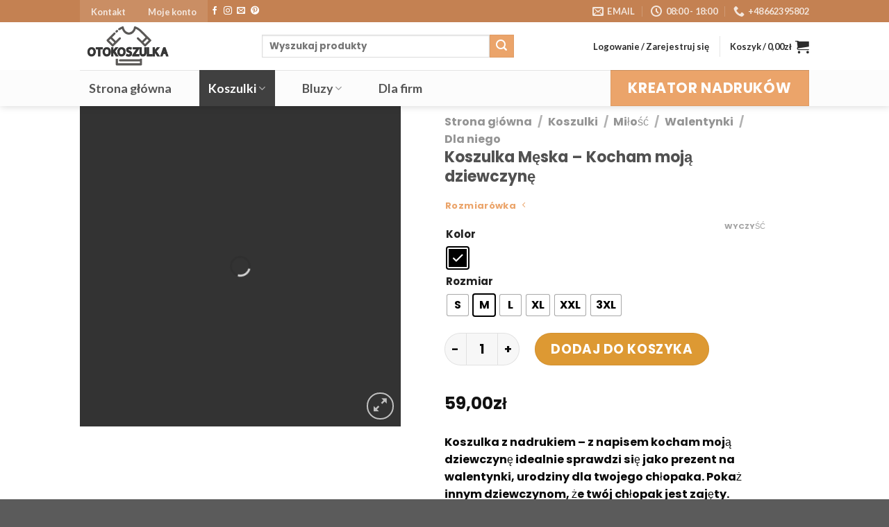

--- FILE ---
content_type: text/html; charset=UTF-8
request_url: https://otokoszulka.pl/produkt/koszulka-meska-kocham-moja-dziewczyne/
body_size: 36699
content:
<!DOCTYPE html>
<html lang="pl-PL" class="loading-site no-js">
<head>
	<meta charset="UTF-8" />
	<link rel="profile" href="http://gmpg.org/xfn/11" />
	<link rel="pingback" href="https://otokoszulka.pl/xmlrpc.php" />

	<script type="49e62a8f5f9079f7b4c0636f-text/javascript">(function(html){html.className = html.className.replace(/\bno-js\b/,'js')})(document.documentElement);</script>
<meta name='robots' content='index, follow, max-image-preview:large, max-snippet:-1, max-video-preview:-1' />
<meta name="viewport" content="width=device-width, initial-scale=1" />
	<!-- This site is optimized with the Yoast SEO plugin v22.2 - https://yoast.com/wordpress/plugins/seo/ -->
	<title>Koszulka Męska - Kocham moją dziewczynę &#171; Otokoszulka.pl</title>
	<meta name="description" content="Koszulka z nadrukiem - kocham moją dziewczynę jako prezent na walentynki, urodziny dla twojego chłopaka. Pokaż, że twój chłopak jest zajęty" />
	<link rel="canonical" href="https://otokoszulka.pl/produkt/koszulka-meska-kocham-moja-dziewczyne/" />
	<meta property="og:locale" content="pl_PL" />
	<meta property="og:type" content="article" />
	<meta property="og:title" content="Koszulka Męska - Kocham moją dziewczynę &#171; Otokoszulka.pl" />
	<meta property="og:description" content="Koszulka z nadrukiem - kocham moją dziewczynę jako prezent na walentynki, urodziny dla twojego chłopaka. Pokaż, że twój chłopak jest zajęty" />
	<meta property="og:url" content="https://otokoszulka.pl/produkt/koszulka-meska-kocham-moja-dziewczyne/" />
	<meta property="og:site_name" content="Otokoszulka" />
	<meta property="article:publisher" content="https://www.facebook.com/otokoszulka/" />
	<meta property="article:modified_time" content="2024-02-06T13:31:40+00:00" />
	<meta property="og:image" content="https://otokoszulka.pl/wp-content/uploads/2021/01/KoszulkaKochamMojaDziewczyne.jpg" />
	<meta property="og:image:width" content="600" />
	<meta property="og:image:height" content="600" />
	<meta property="og:image:type" content="image/jpeg" />
	<meta name="twitter:card" content="summary_large_image" />
	<meta name="twitter:label1" content="Szacowany czas czytania" />
	<meta name="twitter:data1" content="1 minuta" />
	<script type="application/ld+json" class="yoast-schema-graph">{"@context":"https://schema.org","@graph":[{"@type":"WebPage","@id":"https://otokoszulka.pl/produkt/koszulka-meska-kocham-moja-dziewczyne/","url":"https://otokoszulka.pl/produkt/koszulka-meska-kocham-moja-dziewczyne/","name":"Koszulka Męska - Kocham moją dziewczynę &#171; Otokoszulka.pl","isPartOf":{"@id":"https://otokoszulka.pl/#website"},"primaryImageOfPage":{"@id":"https://otokoszulka.pl/produkt/koszulka-meska-kocham-moja-dziewczyne/#primaryimage"},"image":{"@id":"https://otokoszulka.pl/produkt/koszulka-meska-kocham-moja-dziewczyne/#primaryimage"},"thumbnailUrl":"https://otokoszulka.pl/wp-content/uploads/2021/01/KoszulkaKochamMojaDziewczyne.jpg","datePublished":"2021-01-29T20:45:44+00:00","dateModified":"2024-02-06T13:31:40+00:00","description":"Koszulka z nadrukiem - kocham moją dziewczynę jako prezent na walentynki, urodziny dla twojego chłopaka. Pokaż, że twój chłopak jest zajęty","breadcrumb":{"@id":"https://otokoszulka.pl/produkt/koszulka-meska-kocham-moja-dziewczyne/#breadcrumb"},"inLanguage":"pl-PL","potentialAction":[{"@type":"ReadAction","target":["https://otokoszulka.pl/produkt/koszulka-meska-kocham-moja-dziewczyne/"]}]},{"@type":"ImageObject","inLanguage":"pl-PL","@id":"https://otokoszulka.pl/produkt/koszulka-meska-kocham-moja-dziewczyne/#primaryimage","url":"https://otokoszulka.pl/wp-content/uploads/2021/01/KoszulkaKochamMojaDziewczyne.jpg","contentUrl":"https://otokoszulka.pl/wp-content/uploads/2021/01/KoszulkaKochamMojaDziewczyne.jpg","width":600,"height":600,"caption":"Koszulka Kocham moją dziewczynę z sercem prezent na walentynki"},{"@type":"BreadcrumbList","@id":"https://otokoszulka.pl/produkt/koszulka-meska-kocham-moja-dziewczyne/#breadcrumb","itemListElement":[{"@type":"ListItem","position":1,"name":"Strona główna","item":"https://otokoszulka.pl/"},{"@type":"ListItem","position":2,"name":"Sklep","item":"https://otokoszulka.pl/sklep/"},{"@type":"ListItem","position":3,"name":"Koszulki","item":"https://otokoszulka.pl/kategoria/koszulki/"},{"@type":"ListItem","position":4,"name":"Koszulka Męska &#8211; Kocham moją dziewczynę"}]},{"@type":"WebSite","@id":"https://otokoszulka.pl/#website","url":"https://otokoszulka.pl/","name":"Otokoszulka","description":"","publisher":{"@id":"https://otokoszulka.pl/#organization"},"potentialAction":[{"@type":"SearchAction","target":{"@type":"EntryPoint","urlTemplate":"https://otokoszulka.pl/?s={search_term_string}"},"query-input":"required name=search_term_string"}],"inLanguage":"pl-PL"},{"@type":"Organization","@id":"https://otokoszulka.pl/#organization","name":"Otokoszulka","url":"https://otokoszulka.pl/","logo":{"@type":"ImageObject","inLanguage":"pl-PL","@id":"https://otokoszulka.pl/#/schema/logo/image/","url":"https://otokoszulka.pl/wp-content/uploads/2020/05/OtokoszulkaLogo-min-1.png","contentUrl":"https://otokoszulka.pl/wp-content/uploads/2020/05/OtokoszulkaLogo-min-1.png","width":1001,"height":420,"caption":"Otokoszulka"},"image":{"@id":"https://otokoszulka.pl/#/schema/logo/image/"},"sameAs":["https://www.facebook.com/otokoszulka/"]}]}</script>
	<!-- / Yoast SEO plugin. -->


<script type="49e62a8f5f9079f7b4c0636f-application/javascript" id='pys-version-script'>console.log('PixelYourSite Free version 11.1.3');</script>
<link rel='dns-prefetch' href='//stats.wp.com' />
<link rel='dns-prefetch' href='//cdn.jsdelivr.net' />
<link rel='prefetch' href='https://otokoszulka.pl/wp-content/themes/flatsome/assets/js/flatsome.js?ver=43f05e0ca79aa585a6aa' />
<link rel='prefetch' href='https://otokoszulka.pl/wp-content/themes/flatsome/assets/js/chunk.slider.js?ver=3.17.7' />
<link rel='prefetch' href='https://otokoszulka.pl/wp-content/themes/flatsome/assets/js/chunk.popups.js?ver=3.17.7' />
<link rel='prefetch' href='https://otokoszulka.pl/wp-content/themes/flatsome/assets/js/chunk.tooltips.js?ver=3.17.7' />
<link rel='prefetch' href='https://otokoszulka.pl/wp-content/themes/flatsome/assets/js/woocommerce.js?ver=1a392523165907adee6a' />
<link rel="alternate" type="application/rss+xml" title="Otokoszulka &raquo; Kanał z wpisami" href="https://otokoszulka.pl/feed/" />
<link rel="alternate" type="application/rss+xml" title="Otokoszulka &raquo; Kanał z komentarzami" href="https://otokoszulka.pl/comments/feed/" />
<link rel="alternate" type="application/rss+xml" title="Otokoszulka &raquo; Koszulka Męska &#8211; Kocham moją dziewczynę Kanał z komentarzami" href="https://otokoszulka.pl/produkt/koszulka-meska-kocham-moja-dziewczyne/feed/" />
<link rel='stylesheet' id='cf7ic_style-css' href='https://otokoszulka.pl/wp-content/plugins/contact-form-7-image-captcha/css/cf7ic-style.css?ver=3.3.7' type='text/css' media='all' />
<link rel='stylesheet' id='cr-frontend-css-css' href='https://otokoszulka.pl/wp-content/plugins/customer-reviews-woocommerce/css/frontend.css?ver=5.86.1' type='text/css' media='all' />
<style id='classic-theme-styles-inline-css' type='text/css'>
/**
 * These rules are needed for backwards compatibility.
 * They should match the button element rules in the base theme.json file.
 */
.wp-block-button__link {
	color: #ffffff;
	background-color: #32373c;
	border-radius: 9999px; /* 100% causes an oval, but any explicit but really high value retains the pill shape. */

	/* This needs a low specificity so it won't override the rules from the button element if defined in theme.json. */
	box-shadow: none;
	text-decoration: none;

	/* The extra 2px are added to size solids the same as the outline versions.*/
	padding: calc(0.667em + 2px) calc(1.333em + 2px);

	font-size: 1.125em;
}

.wp-block-file__button {
	background: #32373c;
	color: #ffffff;
	text-decoration: none;
}

</style>
<link rel='stylesheet' id='conditional-extra-fees-woocommerce-css' href='https://otokoszulka.pl/wp-content/plugins/conditional-extra-fees-for-woocommerce/public/css/conditional-fees-rule-woocommerce-public.css?ver=1.1.49.27' type='text/css' media='all' />
<link rel='stylesheet' id='contact-form-7-css' href='https://otokoszulka.pl/wp-content/plugins/contact-form-7/includes/css/styles.css?ver=5.9.6' type='text/css' media='all' />
<link rel='stylesheet' id='cookie-notice-front-css' href='https://otokoszulka.pl/wp-content/plugins/cookie-notice/css/front.css?ver=2.5.3' type='text/css' media='all' />
<link rel='stylesheet' id='iconic-wlv-css' href='https://otokoszulka.pl/wp-content/plugins/iconic-woo-linked-variations-premium/assets/frontend/css/main.css?ver=1.0.6' type='text/css' media='all' />
<style id='woocommerce-inline-inline-css' type='text/css'>
.woocommerce form .form-row .required { visibility: visible; }
</style>
<link rel='stylesheet' id='woo-variation-swatches-css' href='https://otokoszulka.pl/wp-content/plugins/woo-variation-swatches/assets/css/frontend.css?ver=1761741911' type='text/css' media='all' />
<style id='woo-variation-swatches-inline-css' type='text/css'>
:root {
--wvs-tick:url("data:image/svg+xml;utf8,%3Csvg filter='drop-shadow(0px 0px 2px rgb(0 0 0 / .8))' xmlns='http://www.w3.org/2000/svg'  viewBox='0 0 30 30'%3E%3Cpath fill='none' stroke='%23ffffff' stroke-linecap='round' stroke-linejoin='round' stroke-width='4' d='M4 16L11 23 27 7'/%3E%3C/svg%3E");

--wvs-cross:url("data:image/svg+xml;utf8,%3Csvg filter='drop-shadow(0px 0px 5px rgb(255 255 255 / .6))' xmlns='http://www.w3.org/2000/svg' width='72px' height='72px' viewBox='0 0 24 24'%3E%3Cpath fill='none' stroke='%23ff0000' stroke-linecap='round' stroke-width='0.6' d='M5 5L19 19M19 5L5 19'/%3E%3C/svg%3E");
--wvs-single-product-item-width:30px;
--wvs-single-product-item-height:30px;
--wvs-single-product-item-font-size:16px}
</style>
<link rel='stylesheet' id='payu-gateway-css' href='https://otokoszulka.pl/wp-content/plugins/woo-payu-payment-gateway/assets/css/payu-gateway.css?ver=2.9.0' type='text/css' media='all' />
<link rel='stylesheet' id='photoswipe-css' href='https://otokoszulka.pl/wp-content/plugins/woocommerce/assets/css/photoswipe/photoswipe.min.css?ver=8.6.1' type='text/css' media='all' />
<link rel='stylesheet' id='photoswipe-default-skin-css' href='https://otokoszulka.pl/wp-content/plugins/woocommerce/assets/css/photoswipe/default-skin/default-skin.min.css?ver=8.6.1' type='text/css' media='all' />
<link rel='stylesheet' id='dashicons-css' href='https://otokoszulka.pl/wp-includes/css/dashicons.css?ver=6.3.1' type='text/css' media='all' />
<link rel='stylesheet' id='thwepof-public-style-css' href='https://otokoszulka.pl/wp-content/plugins/woo-extra-product-options/public/assets/css/thwepof-public.min.css?ver=6.3.1' type='text/css' media='all' />
<link rel='stylesheet' id='jquery-ui-style-css' href='https://otokoszulka.pl/wp-content/plugins/woo-extra-product-options/public/assets/css/jquery-ui/jquery-ui.css?ver=6.3.1' type='text/css' media='all' />
<link rel='stylesheet' id='jquery-timepicker-css' href='https://otokoszulka.pl/wp-content/plugins/woo-extra-product-options/public/assets/js/timepicker/jquery.timepicker.css?ver=6.3.1' type='text/css' media='all' />
<link rel='stylesheet' id='flatsome-main-css' href='https://otokoszulka.pl/wp-content/themes/flatsome/assets/css/flatsome.css?ver=3.17.7' type='text/css' media='all' />
<style id='flatsome-main-inline-css' type='text/css'>
@font-face {
				font-family: "fl-icons";
				font-display: block;
				src: url(https://otokoszulka.pl/wp-content/themes/flatsome/assets/css/icons/fl-icons.eot?v=3.17.7);
				src:
					url(https://otokoszulka.pl/wp-content/themes/flatsome/assets/css/icons/fl-icons.eot#iefix?v=3.17.7) format("embedded-opentype"),
					url(https://otokoszulka.pl/wp-content/themes/flatsome/assets/css/icons/fl-icons.woff2?v=3.17.7) format("woff2"),
					url(https://otokoszulka.pl/wp-content/themes/flatsome/assets/css/icons/fl-icons.ttf?v=3.17.7) format("truetype"),
					url(https://otokoszulka.pl/wp-content/themes/flatsome/assets/css/icons/fl-icons.woff?v=3.17.7) format("woff"),
					url(https://otokoszulka.pl/wp-content/themes/flatsome/assets/css/icons/fl-icons.svg?v=3.17.7#fl-icons) format("svg");
			}
</style>
<link rel='stylesheet' id='flatsome-shop-css' href='https://otokoszulka.pl/wp-content/themes/flatsome/assets/css/flatsome-shop.css?ver=3.17.7' type='text/css' media='all' />
<link rel='stylesheet' id='flatsome-style-css' href='https://otokoszulka.pl/wp-content/themes/flatsome-child/style.css?ver=3.0' type='text/css' media='all' />
<link rel='stylesheet' id='lumise-style-css' href='https://otokoszulka.pl/wp-content/plugins/lumise/woo/assets/css/frontend.css?ver=1.9.7' type='text/css' media='all' />
<script type="49e62a8f5f9079f7b4c0636f-text/javascript" src='https://otokoszulka.pl/wp-includes/js/dist/vendor/wp-polyfill-inert.js?ver=3.1.2' id='wp-polyfill-inert-js'></script>
<script type="49e62a8f5f9079f7b4c0636f-text/javascript" src='https://otokoszulka.pl/wp-includes/js/dist/vendor/regenerator-runtime.js?ver=0.13.11' id='regenerator-runtime-js'></script>
<script type="49e62a8f5f9079f7b4c0636f-text/javascript" src='https://otokoszulka.pl/wp-includes/js/dist/vendor/wp-polyfill.js?ver=3.15.0' id='wp-polyfill-js'></script>
<script type="49e62a8f5f9079f7b4c0636f-text/javascript" src='https://otokoszulka.pl/wp-includes/js/dist/hooks.js?ver=cb3553927d7ab6049113' id='wp-hooks-js'></script>
<script type="49e62a8f5f9079f7b4c0636f-text/javascript" src='https://stats.wp.com/w.js?ver=202605' id='woo-tracks-js'></script>
<script type="49e62a8f5f9079f7b4c0636f-text/javascript" id='jquery-core-js-extra'>
/* <![CDATA[ */
var pysFacebookRest = {"restApiUrl":"https:\/\/otokoszulka.pl\/wp-json\/pys-facebook\/v1\/event","debug":""};
/* ]]> */
</script>
<script type="49e62a8f5f9079f7b4c0636f-text/javascript" src='https://otokoszulka.pl/wp-includes/js/jquery/jquery.js?ver=3.7.0' id='jquery-core-js'></script>
<script type="49e62a8f5f9079f7b4c0636f-text/javascript" src='https://otokoszulka.pl/wp-content/plugins/conditional-extra-fees-for-woocommerce/public/js/conditional-fees-rule-woocommerce-public.js?ver=1.1.49.27' id='conditional-extra-fees-woocommerce-js'></script>
<script id="cookie-notice-front-js-before" type="49e62a8f5f9079f7b4c0636f-text/javascript">
var cnArgs = {"ajaxUrl":"https:\/\/otokoszulka.pl\/wp-admin\/admin-ajax.php","nonce":"de0fd84cf9","hideEffect":"fade","position":"bottom","onScroll":true,"onScrollOffset":100,"onClick":true,"cookieName":"cookie_notice_accepted","cookieTime":2592000,"cookieTimeRejected":2592000,"globalCookie":false,"redirection":false,"cache":false,"revokeCookies":false,"revokeCookiesOpt":"automatic"};
</script>
<script type="49e62a8f5f9079f7b4c0636f-text/javascript" src='https://otokoszulka.pl/wp-content/plugins/cookie-notice/js/front.js?ver=2.5.3' id='cookie-notice-front-js'></script>
<script type="49e62a8f5f9079f7b4c0636f-text/javascript" src='https://otokoszulka.pl/wp-content/plugins/woocommerce/assets/js/jquery-blockui/jquery.blockUI.js?ver=2.7.0-wc.8.6.1' id='jquery-blockui-js' data-wp-strategy='defer'></script>
<script type="49e62a8f5f9079f7b4c0636f-text/javascript" id='wc-add-to-cart-js-extra'>
/* <![CDATA[ */
var wc_add_to_cart_params = {"ajax_url":"\/wp-admin\/admin-ajax.php","wc_ajax_url":"\/?wc-ajax=%%endpoint%%","i18n_view_cart":"Zobacz koszyk","cart_url":"https:\/\/otokoszulka.pl\/koszyk\/","is_cart":"","cart_redirect_after_add":"no"};
/* ]]> */
</script>
<script type="49e62a8f5f9079f7b4c0636f-text/javascript" src='https://otokoszulka.pl/wp-content/plugins/woocommerce/assets/js/frontend/add-to-cart.js?ver=8.6.1' id='wc-add-to-cart-js' defer data-wp-strategy='defer'></script>
<script type="49e62a8f5f9079f7b4c0636f-text/javascript" id='wc-single-product-js-extra'>
/* <![CDATA[ */
var wc_single_product_params = {"i18n_required_rating_text":"Prosz\u0119 wybra\u0107 ocen\u0119","review_rating_required":"yes","flexslider":{"rtl":false,"animation":"slide","smoothHeight":true,"directionNav":false,"controlNav":"thumbnails","slideshow":false,"animationSpeed":500,"animationLoop":false,"allowOneSlide":false},"zoom_enabled":"","zoom_options":[],"photoswipe_enabled":"","photoswipe_options":{"shareEl":false,"closeOnScroll":false,"history":false,"hideAnimationDuration":0,"showAnimationDuration":0},"flexslider_enabled":""};
/* ]]> */
</script>
<script type="49e62a8f5f9079f7b4c0636f-text/javascript" src='https://otokoszulka.pl/wp-content/plugins/woocommerce/assets/js/frontend/single-product.js?ver=8.6.1' id='wc-single-product-js' defer data-wp-strategy='defer'></script>
<script type="49e62a8f5f9079f7b4c0636f-text/javascript" src='https://otokoszulka.pl/wp-content/plugins/woocommerce/assets/js/js-cookie/js.cookie.js?ver=2.1.4-wc.8.6.1' id='js-cookie-js' data-wp-strategy='defer'></script>
<script type="49e62a8f5f9079f7b4c0636f-text/javascript" id='woocommerce-js-extra'>
/* <![CDATA[ */
var woocommerce_params = {"ajax_url":"\/wp-admin\/admin-ajax.php","wc_ajax_url":"\/?wc-ajax=%%endpoint%%"};
/* ]]> */
</script>
<script type="49e62a8f5f9079f7b4c0636f-text/javascript" src='https://otokoszulka.pl/wp-content/plugins/woocommerce/assets/js/frontend/woocommerce.js?ver=8.6.1' id='woocommerce-js' data-wp-strategy='defer'></script>
<script type="49e62a8f5f9079f7b4c0636f-text/javascript" id='wpm-js-extra'>
/* <![CDATA[ */
var wpm = {"ajax_url":"https:\/\/otokoszulka.pl\/wp-admin\/admin-ajax.php","root":"https:\/\/otokoszulka.pl\/wp-json\/","nonce_wp_rest":"e6fb18c122","nonce_ajax":"746424963c"};
/* ]]> */
</script>
<script type="49e62a8f5f9079f7b4c0636f-text/javascript" src='https://otokoszulka.pl/wp-content/plugins/woocommerce-google-adwords-conversion-tracking-tag/js/public/wpm-public.p1.min.js?ver=1.45.0' id='wpm-js'></script>
<script type="49e62a8f5f9079f7b4c0636f-text/javascript" src='https://otokoszulka.pl/wp-content/plugins/pixelyoursite/dist/scripts/jquery.bind-first-0.2.3.min.js?ver=6.3.1' id='jquery-bind-first-js'></script>
<script type="49e62a8f5f9079f7b4c0636f-text/javascript" src='https://otokoszulka.pl/wp-content/plugins/pixelyoursite/dist/scripts/js.cookie-2.1.3.min.js?ver=2.1.3' id='js-cookie-pys-js'></script>
<script type="49e62a8f5f9079f7b4c0636f-text/javascript" src='https://otokoszulka.pl/wp-content/plugins/pixelyoursite/dist/scripts/tld.min.js?ver=2.3.1' id='js-tld-js'></script>
<script type="49e62a8f5f9079f7b4c0636f-text/javascript" id='pys-js-extra'>
/* <![CDATA[ */
var pysOptions = {"staticEvents":{"facebook":{"woo_view_content":[{"delay":0,"type":"static","name":"ViewContent","pixelIds":["862710904701276"],"eventID":"c22e090c-c71c-444b-99d6-bdf8cd55d205","params":{"content_ids":["4180"],"content_type":"product_group","tags":"Walentynki","content_name":"Koszulka M\u0119ska - Kocham moj\u0105 dziewczyn\u0119","category_name":"Dla niego, Dla par, Koszulki, Mi\u0142o\u015b\u0107, Urodziny, Walentynki, Wszystkie, Z napisami","value":"59","currency":"PLN","contents":[{"id":"4180","quantity":1}],"product_price":"59","page_title":"Koszulka M\u0119ska - Kocham moj\u0105 dziewczyn\u0119","post_type":"product","post_id":4180,"plugin":"PixelYourSite","user_role":"guest","event_url":"otokoszulka.pl\/produkt\/koszulka-meska-kocham-moja-dziewczyne\/"},"e_id":"woo_view_content","ids":[],"hasTimeWindow":false,"timeWindow":0,"woo_order":"","edd_order":""}],"init_event":[{"delay":0,"type":"static","ajaxFire":false,"name":"PageView","pixelIds":["862710904701276"],"eventID":"22e46604-c570-4b83-be83-e1f351118f38","params":{"page_title":"Koszulka M\u0119ska - Kocham moj\u0105 dziewczyn\u0119","post_type":"product","post_id":4180,"plugin":"PixelYourSite","user_role":"guest","event_url":"otokoszulka.pl\/produkt\/koszulka-meska-kocham-moja-dziewczyne\/"},"e_id":"init_event","ids":[],"hasTimeWindow":false,"timeWindow":0,"woo_order":"","edd_order":""}]}},"dynamicEvents":[],"triggerEvents":[],"triggerEventTypes":[],"facebook":{"pixelIds":["862710904701276"],"advancedMatching":{"external_id":"ceeccacaddbebbeaaccbece"},"advancedMatchingEnabled":true,"removeMetadata":false,"wooVariableAsSimple":false,"serverApiEnabled":true,"wooCRSendFromServer":false,"send_external_id":null,"enabled_medical":false,"do_not_track_medical_param":["event_url","post_title","page_title","landing_page","content_name","categories","category_name","tags"],"meta_ldu":false},"debug":"","siteUrl":"https:\/\/otokoszulka.pl","ajaxUrl":"https:\/\/otokoszulka.pl\/wp-admin\/admin-ajax.php","ajax_event":"d4995bd15c","enable_remove_download_url_param":"1","cookie_duration":"7","last_visit_duration":"60","enable_success_send_form":"","ajaxForServerEvent":"1","ajaxForServerStaticEvent":"1","useSendBeacon":"1","send_external_id":"1","external_id_expire":"180","track_cookie_for_subdomains":"1","google_consent_mode":"1","gdpr":{"ajax_enabled":false,"all_disabled_by_api":false,"facebook_disabled_by_api":false,"analytics_disabled_by_api":false,"google_ads_disabled_by_api":false,"pinterest_disabled_by_api":false,"bing_disabled_by_api":false,"externalID_disabled_by_api":false,"facebook_prior_consent_enabled":true,"analytics_prior_consent_enabled":true,"google_ads_prior_consent_enabled":null,"pinterest_prior_consent_enabled":true,"bing_prior_consent_enabled":true,"cookiebot_integration_enabled":false,"cookiebot_facebook_consent_category":"marketing","cookiebot_analytics_consent_category":"statistics","cookiebot_tiktok_consent_category":"marketing","cookiebot_google_ads_consent_category":"marketing","cookiebot_pinterest_consent_category":"marketing","cookiebot_bing_consent_category":"marketing","consent_magic_integration_enabled":false,"real_cookie_banner_integration_enabled":false,"cookie_notice_integration_enabled":false,"cookie_law_info_integration_enabled":false,"analytics_storage":{"enabled":true,"value":"granted","filter":false},"ad_storage":{"enabled":true,"value":"granted","filter":false},"ad_user_data":{"enabled":true,"value":"granted","filter":false},"ad_personalization":{"enabled":true,"value":"granted","filter":false}},"cookie":{"disabled_all_cookie":false,"disabled_start_session_cookie":false,"disabled_advanced_form_data_cookie":false,"disabled_landing_page_cookie":false,"disabled_first_visit_cookie":false,"disabled_trafficsource_cookie":false,"disabled_utmTerms_cookie":false,"disabled_utmId_cookie":false},"tracking_analytics":{"TrafficSource":"direct","TrafficLanding":"undefined","TrafficUtms":[],"TrafficUtmsId":[]},"GATags":{"ga_datalayer_type":"default","ga_datalayer_name":"dataLayerPYS"},"woo":{"enabled":true,"enabled_save_data_to_orders":true,"addToCartOnButtonEnabled":true,"addToCartOnButtonValueEnabled":true,"addToCartOnButtonValueOption":"price","singleProductId":4180,"removeFromCartSelector":"form.woocommerce-cart-form .remove","addToCartCatchMethod":"add_cart_hook","is_order_received_page":false,"containOrderId":false},"edd":{"enabled":false},"cache_bypass":"1769896823"};
/* ]]> */
</script>
<script type="49e62a8f5f9079f7b4c0636f-text/javascript" src='https://otokoszulka.pl/wp-content/plugins/pixelyoursite/dist/scripts/public.js?ver=11.1.3' id='pys-js'></script>
<script id="react-jsx-runtime-dependency-error-js-after" type="49e62a8f5f9079f7b4c0636f-text/javascript">
console.error( "Payment gateway with handle 'payustandard-block' has been deactivated in Cart and Checkout blocks because its dependency 'react-jsx-runtime' is not registered. Read the docs about registering assets for payment methods: https://github.com/woocommerce/woocommerce-blocks/blob/060f63c04f0f34f645200b5d4da9212125c49177/docs/third-party-developers/extensibility/checkout-payment-methods/payment-method-integration.md#registering-assets" );
console.error( "Payment gateway with handle 'payublik-block' has been deactivated in Cart and Checkout blocks because its dependency 'react-jsx-runtime' is not registered. Read the docs about registering assets for payment methods: https://github.com/woocommerce/woocommerce-blocks/blob/060f63c04f0f34f645200b5d4da9212125c49177/docs/third-party-developers/extensibility/checkout-payment-methods/payment-method-integration.md#registering-assets" );
</script>
<link rel="https://api.w.org/" href="https://otokoszulka.pl/wp-json/" /><link rel="alternate" type="application/json" href="https://otokoszulka.pl/wp-json/wp/v2/product/4180" /><link rel="EditURI" type="application/rsd+xml" title="RSD" href="https://otokoszulka.pl/xmlrpc.php?rsd" />
<meta name="generator" content="WordPress 6.3.1" />
<meta name="generator" content="WooCommerce 8.6.1" />
<link rel='shortlink' href='https://otokoszulka.pl/?p=4180' />
<link rel="alternate" type="application/json+oembed" href="https://otokoszulka.pl/wp-json/oembed/1.0/embed?url=https%3A%2F%2Fotokoszulka.pl%2Fprodukt%2Fkoszulka-meska-kocham-moja-dziewczyne%2F" />
<link rel="alternate" type="text/xml+oembed" href="https://otokoszulka.pl/wp-json/oembed/1.0/embed?url=https%3A%2F%2Fotokoszulka.pl%2Fprodukt%2Fkoszulka-meska-kocham-moja-dziewczyne%2F&#038;format=xml" />

<!-- This website runs the Product Feed PRO for WooCommerce by AdTribes.io plugin - version woocommercesea_option_installed_version -->
<style>.bg{opacity: 0; transition: opacity 1s; -webkit-transition: opacity 1s;} .bg-loaded{opacity: 1;}</style><!-- Google Tag Manager -->
<script type="49e62a8f5f9079f7b4c0636f-text/javascript">(function(w,d,s,l,i){w[l]=w[l]||[];w[l].push({'gtm.start':
new Date().getTime(),event:'gtm.js'});var f=d.getElementsByTagName(s)[0],
j=d.createElement(s),dl=l!='dataLayer'?'&l='+l:'';j.async=true;j.src=
'https://www.googletagmanager.com/gtm.js?id='+i+dl;f.parentNode.insertBefore(j,f);
})(window,document,'script','dataLayer','GTM-MFX33LD');</script>
<!-- End Google Tag Manager -->

<!-- Google Tag Manager -->
<script type="49e62a8f5f9079f7b4c0636f-text/javascript">(function(w,d,s,l,i){w[l]=w[l]||[];w[l].push({'gtm.start':
new Date().getTime(),event:'gtm.js'});var f=d.getElementsByTagName(s)[0],
j=d.createElement(s),dl=l!='dataLayer'?'&l='+l:'';j.async=true;j.src=
'https://www.googletagmanager.com/gtm.js?id='+i+dl;f.parentNode.insertBefore(j,f);
})(window,document,'script','dataLayer','GTM-WJN7VXZP');</script>
<!-- End Google Tag Manager -->	<noscript><style>.woocommerce-product-gallery{ opacity: 1 !important; }</style></noscript>
	
<!-- START Pixel Manager for WooCommerce -->

		<script type="49e62a8f5f9079f7b4c0636f-text/javascript">

			window.wpmDataLayer = window.wpmDataLayer || {};
			window.wpmDataLayer = Object.assign(window.wpmDataLayer, {"cart":{},"cart_item_keys":{},"version":{"number":"1.45.0","pro":false,"eligible_for_updates":false,"distro":"fms","beta":false,"show":true},"pixels":{"google":{"linker":{"settings":null},"user_id":false,"ads":{"conversion_ids":{"AW-633873421":"_pBuCM3CvdABEI3IoK4C"},"dynamic_remarketing":{"status":true,"id_type":"post_id","send_events_with_parent_ids":true},"google_business_vertical":"retail","phone_conversion_number":"","phone_conversion_label":""},"analytics":{"ga4":{"measurement_id":"G-CJKC8BBC1H","parameters":{},"mp_active":false,"debug_mode":false,"page_load_time_tracking":false},"id_type":"post_id"},"tcf_support":false,"consent_mode":{"is_active":true,"wait_for_update":500,"ads_data_redaction":false,"url_passthrough":true}}},"shop":{"list_name":"Product | Koszulka Męska - Kocham moją dziewczynę","list_id":"product_koszulka-meska-kocham-moja-dziewczyne","page_type":"product","product_type":"variable","currency":"PLN","selectors":{"addToCart":[],"beginCheckout":[]},"order_duplication_prevention":true,"view_item_list_trigger":{"test_mode":false,"background_color":"green","opacity":0.5,"repeat":true,"timeout":1000,"threshold":0.80000000000000004},"variations_output":true,"session_active":false},"page":{"id":4180,"title":"Koszulka Męska &#8211; Kocham moją dziewczynę","type":"product","categories":[],"parent":{"id":0,"title":"Koszulka Męska &#8211; Kocham moją dziewczynę","type":"product","categories":[]}},"general":{"user_logged_in":false,"scroll_tracking_thresholds":[],"page_id":4180,"exclude_domains":[],"server_2_server":{"active":false,"ip_exclude_list":[]},"consent_management":{"explicit_consent":false},"lazy_load_pmw":false}});

		</script>

		
<!-- END Pixel Manager for WooCommerce -->
			<meta name="pm-dataLayer-meta" content="4180" class="wpmProductId"
				  data-id="4180">
					<script type="49e62a8f5f9079f7b4c0636f-text/javascript">
			(window.wpmDataLayer = window.wpmDataLayer || {}).products             = window.wpmDataLayer.products || {};
			window.wpmDataLayer.products[4180] = {"id":"4180","sku":"","price":59,"brand":"","quantity":1,"dyn_r_ids":{"post_id":"4180","sku":4180,"gpf":"woocommerce_gpf_4180","gla":"gla_4180"},"is_variable":true,"type":"variable","name":"Koszulka Męska - Kocham moją dziewczynę","category":["Dla niego","Dla par","Koszulki","Miłość","Urodziny","Walentynki","Wszystkie","Z napisami"],"is_variation":false};
					</script>
					<meta name="pm-dataLayer-meta" content="4181" class="wpmProductId"
				  data-id="4181">
					<script type="49e62a8f5f9079f7b4c0636f-text/javascript">
			(window.wpmDataLayer = window.wpmDataLayer || {}).products             = window.wpmDataLayer.products || {};
			window.wpmDataLayer.products[4181] = {"id":"4181","sku":"","price":59,"brand":"","quantity":1,"dyn_r_ids":{"post_id":"4181","sku":4181,"gpf":"woocommerce_gpf_4181","gla":"gla_4181"},"is_variable":false,"type":"variation","name":"Koszulka Męska - Kocham moją dziewczynę","parent_id_dyn_r_ids":{"post_id":"4180","sku":4180,"gpf":"woocommerce_gpf_4180","gla":"gla_4180"},"parent_id":4180,"category":["Dla niego","Dla par","Koszulki","Miłość","Urodziny","Walentynki","Wszystkie","Z napisami"],"variant":"Kolor: czarny | Rozmiar: ","is_variation":true};
					</script>
		<style id="custom-css" type="text/css">:root {--primary-color: #262626;}.header-main{height: 69px}#logo img{max-height: 69px}#logo{width:232px;}#logo img{padding:6px 0;}.header-bottom{min-height: 31px}.header-top{min-height: 32px}.transparent .header-main{height: 30px}.transparent #logo img{max-height: 30px}.has-transparent + .page-title:first-of-type,.has-transparent + #main > .page-title,.has-transparent + #main > div > .page-title,.has-transparent + #main .page-header-wrapper:first-of-type .page-title{padding-top: 110px;}.header.show-on-scroll,.stuck .header-main{height:70px!important}.stuck #logo img{max-height: 70px!important}.search-form{ width: 76%;}.header-bg-color {background-color: rgba(255,255,255,0.9)}.header-bottom {background-color: #fcfcfc}.header-main .nav > li > a{line-height: 20px }.stuck .header-main .nav > li > a{line-height: 50px }.header-bottom-nav > li > a{line-height: 52px }@media (max-width: 549px) {.header-main{height: 60px}#logo img{max-height: 60px}}.main-menu-overlay{background-color: #898989}.nav-dropdown-has-arrow.nav-dropdown-has-border li.has-dropdown:before{border-bottom-color: #111111;}.nav .nav-dropdown{border-color: #111111 }.nav-dropdown{border-radius:15px}.nav-dropdown{font-size:92%}.nav-dropdown-has-arrow li.has-dropdown:after{border-bottom-color: #ffffff;}.nav .nav-dropdown{background-color: #ffffff}.header-top{background-color:#c48152!important;}/* Color */.accordion-title.active, .has-icon-bg .icon .icon-inner,.logo a, .primary.is-underline, .primary.is-link, .badge-outline .badge-inner, .nav-outline > li.active> a,.nav-outline >li.active > a, .cart-icon strong,[data-color='primary'], .is-outline.primary{color: #262626;}/* Color !important */[data-text-color="primary"]{color: #262626!important;}/* Background Color */[data-text-bg="primary"]{background-color: #262626;}/* Background */.scroll-to-bullets a,.featured-title, .label-new.menu-item > a:after, .nav-pagination > li > .current,.nav-pagination > li > span:hover,.nav-pagination > li > a:hover,.has-hover:hover .badge-outline .badge-inner,button[type="submit"], .button.wc-forward:not(.checkout):not(.checkout-button), .button.submit-button, .button.primary:not(.is-outline),.featured-table .title,.is-outline:hover, .has-icon:hover .icon-label,.nav-dropdown-bold .nav-column li > a:hover, .nav-dropdown.nav-dropdown-bold > li > a:hover, .nav-dropdown-bold.dark .nav-column li > a:hover, .nav-dropdown.nav-dropdown-bold.dark > li > a:hover, .header-vertical-menu__opener ,.is-outline:hover, .tagcloud a:hover,.grid-tools a, input[type='submit']:not(.is-form), .box-badge:hover .box-text, input.button.alt,.nav-box > li > a:hover,.nav-box > li.active > a,.nav-pills > li.active > a ,.current-dropdown .cart-icon strong, .cart-icon:hover strong, .nav-line-bottom > li > a:before, .nav-line-grow > li > a:before, .nav-line > li > a:before,.banner, .header-top, .slider-nav-circle .flickity-prev-next-button:hover svg, .slider-nav-circle .flickity-prev-next-button:hover .arrow, .primary.is-outline:hover, .button.primary:not(.is-outline), input[type='submit'].primary, input[type='submit'].primary, input[type='reset'].button, input[type='button'].primary, .badge-inner{background-color: #262626;}/* Border */.nav-vertical.nav-tabs > li.active > a,.scroll-to-bullets a.active,.nav-pagination > li > .current,.nav-pagination > li > span:hover,.nav-pagination > li > a:hover,.has-hover:hover .badge-outline .badge-inner,.accordion-title.active,.featured-table,.is-outline:hover, .tagcloud a:hover,blockquote, .has-border, .cart-icon strong:after,.cart-icon strong,.blockUI:before, .processing:before,.loading-spin, .slider-nav-circle .flickity-prev-next-button:hover svg, .slider-nav-circle .flickity-prev-next-button:hover .arrow, .primary.is-outline:hover{border-color: #262626}.nav-tabs > li.active > a{border-top-color: #262626}.widget_shopping_cart_content .blockUI.blockOverlay:before { border-left-color: #262626 }.woocommerce-checkout-review-order .blockUI.blockOverlay:before { border-left-color: #262626 }/* Fill */.slider .flickity-prev-next-button:hover svg,.slider .flickity-prev-next-button:hover .arrow{fill: #262626;}/* Focus */.primary:focus-visible, .submit-button:focus-visible, button[type="submit"]:focus-visible { outline-color: #262626!important; }/* Background Color */[data-icon-label]:after, .secondary.is-underline:hover,.secondary.is-outline:hover,.icon-label,.button.secondary:not(.is-outline),.button.alt:not(.is-outline), .badge-inner.on-sale, .button.checkout, .single_add_to_cart_button, .current .breadcrumb-step{ background-color:#eba46a; }[data-text-bg="secondary"]{background-color: #eba46a;}/* Color */.secondary.is-underline,.secondary.is-link, .secondary.is-outline,.stars a.active, .star-rating:before, .woocommerce-page .star-rating:before,.star-rating span:before, .color-secondary{color: #eba46a}/* Color !important */[data-text-color="secondary"]{color: #eba46a!important;}/* Border */.secondary.is-outline:hover{border-color:#eba46a}/* Focus */.secondary:focus-visible, .alt:focus-visible { outline-color: #eba46a!important; }.success.is-underline:hover,.success.is-outline:hover,.success{background-color: #37c803}.success-color, .success.is-link, .success.is-outline{color: #37c803;}.success-border{border-color: #37c803!important;}/* Color !important */[data-text-color="success"]{color: #37c803!important;}/* Background Color */[data-text-bg="success"]{background-color: #37c803;}.alert.is-underline:hover,.alert.is-outline:hover,.alert{background-color: #e31111}.alert.is-link, .alert.is-outline, .color-alert{color: #e31111;}/* Color !important */[data-text-color="alert"]{color: #e31111!important;}/* Background Color */[data-text-bg="alert"]{background-color: #e31111;}body{color: #0a0a0a}h1,h2,h3,h4,h5,h6,.heading-font{color: #515151;}body{font-size: 101%;}@media screen and (max-width: 549px){body{font-size: 100%;}}body{font-family: Poppins, sans-serif;}body {font-weight: 400;font-style: normal;}.nav > li > a {font-family: Lato, sans-serif;}.mobile-sidebar-levels-2 .nav > li > ul > li > a {font-family: Lato, sans-serif;}.nav > li > a,.mobile-sidebar-levels-2 .nav > li > ul > li > a {font-weight: 700;font-style: normal;}h1,h2,h3,h4,h5,h6,.heading-font, .off-canvas-center .nav-sidebar.nav-vertical > li > a{font-family: Poppins, sans-serif;}h1,h2,h3,h4,h5,h6,.heading-font,.banner h1,.banner h2 {font-weight: 700;font-style: normal;}.alt-font{font-family: "Dancing Script", sans-serif;}.alt-font {font-weight: 400!important;font-style: normal!important;}.header:not(.transparent) .header-nav-main.nav > li > a {color: #2b2b2b;}.header:not(.transparent) .header-nav-main.nav > li > a:hover,.header:not(.transparent) .header-nav-main.nav > li.active > a,.header:not(.transparent) .header-nav-main.nav > li.current > a,.header:not(.transparent) .header-nav-main.nav > li > a.active,.header:not(.transparent) .header-nav-main.nav > li > a.current{color: #d29c4b;}.header-nav-main.nav-line-bottom > li > a:before,.header-nav-main.nav-line-grow > li > a:before,.header-nav-main.nav-line > li > a:before,.header-nav-main.nav-box > li > a:hover,.header-nav-main.nav-box > li.active > a,.header-nav-main.nav-pills > li > a:hover,.header-nav-main.nav-pills > li.active > a{color:#FFF!important;background-color: #d29c4b;}.header:not(.transparent) .header-bottom-nav.nav > li > a{color: #545454;}.header:not(.transparent) .header-bottom-nav.nav > li > a:hover,.header:not(.transparent) .header-bottom-nav.nav > li.active > a,.header:not(.transparent) .header-bottom-nav.nav > li.current > a,.header:not(.transparent) .header-bottom-nav.nav > li > a.active,.header:not(.transparent) .header-bottom-nav.nav > li > a.current{color: rgba(48,48,48,0.92);}.header-bottom-nav.nav-line-bottom > li > a:before,.header-bottom-nav.nav-line-grow > li > a:before,.header-bottom-nav.nav-line > li > a:before,.header-bottom-nav.nav-box > li > a:hover,.header-bottom-nav.nav-box > li.active > a,.header-bottom-nav.nav-pills > li > a:hover,.header-bottom-nav.nav-pills > li.active > a{color:#FFF!important;background-color: rgba(48,48,48,0.92);}.widget a{color: #234466;}.widget a:hover{color: rgba(255,255,255,0);}.widget .tagcloud a:hover{border-color: rgba(255,255,255,0); background-color: rgba(255,255,255,0);}.current .breadcrumb-step, [data-icon-label]:after, .button#place_order,.button.checkout,.checkout-button,.single_add_to_cart_button.button{background-color: #dd9933!important }.has-equal-box-heights .box-image {padding-top: 106%;}.badge-inner.on-sale{background-color: #dd9933}.badge-inner.new-bubble{background-color: #f2aa3f}.star-rating span:before,.star-rating:before, .woocommerce-page .star-rating:before, .stars a:hover:after, .stars a.active:after{color: #f6f673}ins .woocommerce-Price-amount { color: #e00a0a; }.pswp__bg,.mfp-bg.mfp-ready{background-color: rgba(230,228,228,0.78)}@media screen and (min-width: 550px){.products .box-vertical .box-image{min-width: 246px!important;width: 246px!important;}}.footer-1{background-color: #212121}button[name='update_cart'] { display: none; }.nav-vertical-fly-out > li + li {border-top-width: 1px; border-top-style: solid;}/* Custom CSS */.woocommerce-variation-price {font-size: 25px;line-height: 2;}.easypack_show_geowidget {background: #ea9035;font-size: 20px; color: #ffffff;padding: 10px 10px !important;}.label-new.menu-item > a:after{content:"New";}.label-hot.menu-item > a:after{content:"Hot";}.label-sale.menu-item > a:after{content:"Sale";}.label-popular.menu-item > a:after{content:"Popular";}</style><style>.easypack_show_geowidget {
                                  background:  #ea9035 !important;
                                }</style><style id="kirki-inline-styles">/* devanagari */
@font-face {
  font-family: 'Poppins';
  font-style: normal;
  font-weight: 400;
  font-display: swap;
  src: url(https://otokoszulka.pl/wp-content/fonts/poppins/font) format('woff');
  unicode-range: U+0900-097F, U+1CD0-1CF9, U+200C-200D, U+20A8, U+20B9, U+20F0, U+25CC, U+A830-A839, U+A8E0-A8FF, U+11B00-11B09;
}
/* latin-ext */
@font-face {
  font-family: 'Poppins';
  font-style: normal;
  font-weight: 400;
  font-display: swap;
  src: url(https://otokoszulka.pl/wp-content/fonts/poppins/font) format('woff');
  unicode-range: U+0100-02BA, U+02BD-02C5, U+02C7-02CC, U+02CE-02D7, U+02DD-02FF, U+0304, U+0308, U+0329, U+1D00-1DBF, U+1E00-1E9F, U+1EF2-1EFF, U+2020, U+20A0-20AB, U+20AD-20C0, U+2113, U+2C60-2C7F, U+A720-A7FF;
}
/* latin */
@font-face {
  font-family: 'Poppins';
  font-style: normal;
  font-weight: 400;
  font-display: swap;
  src: url(https://otokoszulka.pl/wp-content/fonts/poppins/font) format('woff');
  unicode-range: U+0000-00FF, U+0131, U+0152-0153, U+02BB-02BC, U+02C6, U+02DA, U+02DC, U+0304, U+0308, U+0329, U+2000-206F, U+20AC, U+2122, U+2191, U+2193, U+2212, U+2215, U+FEFF, U+FFFD;
}
/* devanagari */
@font-face {
  font-family: 'Poppins';
  font-style: normal;
  font-weight: 700;
  font-display: swap;
  src: url(https://otokoszulka.pl/wp-content/fonts/poppins/font) format('woff');
  unicode-range: U+0900-097F, U+1CD0-1CF9, U+200C-200D, U+20A8, U+20B9, U+20F0, U+25CC, U+A830-A839, U+A8E0-A8FF, U+11B00-11B09;
}
/* latin-ext */
@font-face {
  font-family: 'Poppins';
  font-style: normal;
  font-weight: 700;
  font-display: swap;
  src: url(https://otokoszulka.pl/wp-content/fonts/poppins/font) format('woff');
  unicode-range: U+0100-02BA, U+02BD-02C5, U+02C7-02CC, U+02CE-02D7, U+02DD-02FF, U+0304, U+0308, U+0329, U+1D00-1DBF, U+1E00-1E9F, U+1EF2-1EFF, U+2020, U+20A0-20AB, U+20AD-20C0, U+2113, U+2C60-2C7F, U+A720-A7FF;
}
/* latin */
@font-face {
  font-family: 'Poppins';
  font-style: normal;
  font-weight: 700;
  font-display: swap;
  src: url(https://otokoszulka.pl/wp-content/fonts/poppins/font) format('woff');
  unicode-range: U+0000-00FF, U+0131, U+0152-0153, U+02BB-02BC, U+02C6, U+02DA, U+02DC, U+0304, U+0308, U+0329, U+2000-206F, U+20AC, U+2122, U+2191, U+2193, U+2212, U+2215, U+FEFF, U+FFFD;
}/* latin-ext */
@font-face {
  font-family: 'Lato';
  font-style: normal;
  font-weight: 700;
  font-display: swap;
  src: url(https://otokoszulka.pl/wp-content/fonts/lato/font) format('woff');
  unicode-range: U+0100-02BA, U+02BD-02C5, U+02C7-02CC, U+02CE-02D7, U+02DD-02FF, U+0304, U+0308, U+0329, U+1D00-1DBF, U+1E00-1E9F, U+1EF2-1EFF, U+2020, U+20A0-20AB, U+20AD-20C0, U+2113, U+2C60-2C7F, U+A720-A7FF;
}
/* latin */
@font-face {
  font-family: 'Lato';
  font-style: normal;
  font-weight: 700;
  font-display: swap;
  src: url(https://otokoszulka.pl/wp-content/fonts/lato/font) format('woff');
  unicode-range: U+0000-00FF, U+0131, U+0152-0153, U+02BB-02BC, U+02C6, U+02DA, U+02DC, U+0304, U+0308, U+0329, U+2000-206F, U+20AC, U+2122, U+2191, U+2193, U+2212, U+2215, U+FEFF, U+FFFD;
}/* vietnamese */
@font-face {
  font-family: 'Dancing Script';
  font-style: normal;
  font-weight: 400;
  font-display: swap;
  src: url(https://otokoszulka.pl/wp-content/fonts/dancing-script/font) format('woff');
  unicode-range: U+0102-0103, U+0110-0111, U+0128-0129, U+0168-0169, U+01A0-01A1, U+01AF-01B0, U+0300-0301, U+0303-0304, U+0308-0309, U+0323, U+0329, U+1EA0-1EF9, U+20AB;
}
/* latin-ext */
@font-face {
  font-family: 'Dancing Script';
  font-style: normal;
  font-weight: 400;
  font-display: swap;
  src: url(https://otokoszulka.pl/wp-content/fonts/dancing-script/font) format('woff');
  unicode-range: U+0100-02BA, U+02BD-02C5, U+02C7-02CC, U+02CE-02D7, U+02DD-02FF, U+0304, U+0308, U+0329, U+1D00-1DBF, U+1E00-1E9F, U+1EF2-1EFF, U+2020, U+20A0-20AB, U+20AD-20C0, U+2113, U+2C60-2C7F, U+A720-A7FF;
}
/* latin */
@font-face {
  font-family: 'Dancing Script';
  font-style: normal;
  font-weight: 400;
  font-display: swap;
  src: url(https://otokoszulka.pl/wp-content/fonts/dancing-script/font) format('woff');
  unicode-range: U+0000-00FF, U+0131, U+0152-0153, U+02BB-02BC, U+02C6, U+02DA, U+02DC, U+0304, U+0308, U+0329, U+2000-206F, U+20AC, U+2122, U+2191, U+2193, U+2212, U+2215, U+FEFF, U+FFFD;
}</style></head>

<body class="product-template-default single single-product postid-4180 theme-flatsome cookies-not-set woocommerce woocommerce-page woocommerce-no-js woo-variation-swatches wvs-behavior-blur wvs-theme-flatsome-child wvs-show-label wvs-tooltip header-shadow lightbox nav-dropdown-has-arrow nav-dropdown-has-shadow nav-dropdown-has-border has-lightbox">

<!-- Google Tag Manager (noscript) -->
<noscript><iframe src="https://www.googletagmanager.com/ns.html?id=GTM-MFX33LD"
height="0" width="0" style="display:none;visibility:hidden"></iframe></noscript>
<!-- End Google Tag Manager (noscript) -->
<!-- Google Tag Manager (noscript) -->
<noscript><iframe src="https://www.googletagmanager.com/ns.html?id=GTM-WJN7VXZP"
height="0" width="0" style="display:none;visibility:hidden"></iframe></noscript>
<!-- End Google Tag Manager (noscript) -->
<a class="skip-link screen-reader-text" href="#main">Skip to content</a>

<div id="wrapper">

	
	<header id="header" class="header has-sticky sticky-jump">
		<div class="header-wrapper">
			<div id="top-bar" class="header-top hide-for-sticky nav-dark hide-for-medium">
    <div class="flex-row container">
      <div class="flex-col hide-for-medium flex-left">
          <ul class="nav nav-left medium-nav-center nav-small  nav-tabs">
              <li id="menu-item-2685" class="menu-item menu-item-type-post_type menu-item-object-page menu-item-2685 menu-item-design-default"><a href="https://otokoszulka.pl/kontakt/" class="nav-top-link">Kontakt</a></li>
<li id="menu-item-2686" class="menu-item menu-item-type-post_type menu-item-object-page menu-item-2686 menu-item-design-default"><a href="https://otokoszulka.pl/moje-konto/" class="nav-top-link">Moje konto</a></li>
<li class="html header-social-icons ml-0">
	<div class="social-icons follow-icons" ><a href="https://www.facebook.com/otokoszulka/" target="_blank" rel="noopener noreferrer nofollow" data-label="Facebook" class="icon plain facebook tooltip" title="Follow on Facebook" aria-label="Follow on Facebook" ><i class="icon-facebook" ></i></a><a href="https://www.instagram.com/otokoszulka.pl/" target="_blank" rel="noopener noreferrer nofollow" data-label="Instagram" class="icon plain instagram tooltip" title="Follow on Instagram" aria-label="Follow on Instagram" ><i class="icon-instagram" ></i></a><a href="/cdn-cgi/l/email-protection#8eece7fbfce1cee1fae1e5e1fdf4fbe2e5efa0fee2" data-label="E-mail" target="_blank" rel="nofollow" class="icon plain email tooltip" title="Send us an email" aria-label="Send us an email"><i class="icon-envelop" ></i></a><a href="https://pl.pinterest.com/otokoszulka/" data-label="Pinterest" target="_blank" rel="noopener noreferrer nofollow" class="icon plain pinterest tooltip" title="Follow on Pinterest" aria-label="Follow on Pinterest" ><i class="icon-pinterest" ></i></a></div></li>
          </ul>
      </div>

      <div class="flex-col hide-for-medium flex-center">
          <ul class="nav nav-center nav-small  nav-tabs">
                        </ul>
      </div>

      <div class="flex-col hide-for-medium flex-right">
         <ul class="nav top-bar-nav nav-right nav-small  nav-tabs">
              <li class="header-contact-wrapper">
		<ul id="header-contact" class="nav nav-divided nav-uppercase header-contact">
		
						<li class="">
			  <a href="/cdn-cgi/l/email-protection#ed8f84989f82ad82998286829e979881868cc39d81" class="tooltip" title="biuro@otokoszulka.pl">
				  <i class="icon-envelop" style="font-size:16px;" ></i>			       <span>
			       	Email			       </span>
			  </a>
			</li>
			
						<li class="">
			  <a class="tooltip" title="08:00 - 18:00 ">
			  	   <i class="icon-clock" style="font-size:16px;" ></i>			        <span>08:00 - 18:00</span>
			  </a>
			 </li>
			
						<li class="">
			  <a href="tel:+48662395802" class="tooltip" title="+48662395802">
			     <i class="icon-phone" style="font-size:16px;" ></i>			      <span>+48662395802</span>
			  </a>
			</li>
				</ul>
</li>
          </ul>
      </div>

      
    </div>
</div>
<div id="masthead" class="header-main ">
      <div class="header-inner flex-row container logo-left medium-logo-center" role="navigation">

          <!-- Logo -->
          <div id="logo" class="flex-col logo">
            
<!-- Header logo -->
<a href="https://otokoszulka.pl/" title="Otokoszulka" rel="home">
		<img width="1001" height="420" src="https://otokoszulka.pl/wp-content/uploads/2020/05/OtokoszulkaLogo-min-1.png" class="header_logo header-logo" alt="Otokoszulka"/><img  width="1001" height="420" src="https://otokoszulka.pl/wp-content/uploads/2020/05/OtokoszulkaLogo-min-1.png" class="header-logo-dark" alt="Otokoszulka"/></a>
          </div>

          <!-- Mobile Left Elements -->
          <div class="flex-col show-for-medium flex-left">
            <ul class="mobile-nav nav nav-left ">
              <li class="nav-icon has-icon">
  		<a href="#" data-open="#main-menu" data-pos="left" data-bg="main-menu-overlay" data-color="" class="is-small" aria-label="Menu" aria-controls="main-menu" aria-expanded="false">

		  <i class="icon-menu" ></i>
		  		</a>
	</li>
            </ul>
          </div>

          <!-- Left Elements -->
          <div class="flex-col hide-for-medium flex-left
            flex-grow">
            <ul class="header-nav header-nav-main nav nav-left " >
              <li class="header-search-form search-form html relative has-icon">
	<div class="header-search-form-wrapper">
		<div class="searchform-wrapper ux-search-box relative is-normal"><form role="search" method="get" class="searchform" action="https://otokoszulka.pl/">
	<div class="flex-row relative">
						<div class="flex-col flex-grow">
			<label class="screen-reader-text" for="woocommerce-product-search-field-0">Szukaj:</label>
			<input type="search" id="woocommerce-product-search-field-0" class="search-field mb-0" placeholder="Wyszukaj produkty" value="" name="s" />
			<input type="hidden" name="post_type" value="product" />
					</div>
		<div class="flex-col">
			<button type="submit" value="Szukaj" class="ux-search-submit submit-button secondary button  icon mb-0" aria-label="Submit">
				<i class="icon-search" ></i>			</button>
		</div>
	</div>
	<div class="live-search-results text-left z-top"></div>
</form>
</div>	</div>
</li>
            </ul>
          </div>

          <!-- Right Elements -->
          <div class="flex-col hide-for-medium flex-right">
            <ul class="header-nav header-nav-main nav nav-right ">
              <li class="account-item has-icon
    "
>

<a href="https://otokoszulka.pl/moje-konto/"
    class="nav-top-link nav-top-not-logged-in "
    data-open="#login-form-popup"  >
    <span>
    Logowanie     / Zarejestruj się  </span>
  
</a>



</li>
<li class="header-divider"></li><li class="cart-item has-icon has-dropdown">

<a href="https://otokoszulka.pl/koszyk/" title="Koszyk" class="header-cart-link is-small">


<span class="header-cart-title">
   Koszyk   /      <span class="cart-price"><span class="woocommerce-Price-amount amount"><bdi>0,00<span class="woocommerce-Price-currencySymbol">&#122;&#322;</span></bdi></span></span>
  </span>

    <i class="icon-shopping-cart"
    data-icon-label="0">
  </i>
  </a>

 <ul class="nav-dropdown nav-dropdown-bold">
    <li class="html widget_shopping_cart">
      <div class="widget_shopping_cart_content">
        

	<p class="woocommerce-mini-cart__empty-message">Brak produktów w koszyku.</p>


      </div>
    </li>
     </ul>

</li>
            </ul>
          </div>

          <!-- Mobile Right Elements -->
          <div class="flex-col show-for-medium flex-right">
            <ul class="mobile-nav nav nav-right ">
              <li class="cart-item has-icon">

      <a href="https://otokoszulka.pl/koszyk/" class="header-cart-link off-canvas-toggle nav-top-link is-small" data-open="#cart-popup" data-class="off-canvas-cart" title="Koszyk" data-pos="right">
  
    <i class="icon-shopping-cart"
    data-icon-label="0">
  </i>
  </a>


  <!-- Cart Sidebar Popup -->
  <div id="cart-popup" class="mfp-hide widget_shopping_cart">
  <div class="cart-popup-inner inner-padding">
      <div class="cart-popup-title text-center">
          <h4 class="uppercase">Koszyk</h4>
          <div class="is-divider"></div>
      </div>
      <div class="widget_shopping_cart_content">
          

	<p class="woocommerce-mini-cart__empty-message">Brak produktów w koszyku.</p>


      </div>
             <div class="cart-sidebar-content relative"></div>  </div>
  </div>

</li>
            </ul>
          </div>

      </div>

            <div class="container"><div class="top-divider full-width"></div></div>
      </div>
<div id="wide-nav" class="header-bottom wide-nav nav-dark">
    <div class="flex-row container">

                        <div class="flex-col hide-for-medium flex-left">
                <ul class="nav header-nav header-bottom-nav nav-left  nav-box nav-size-xlarge nav-spacing-xlarge">
                    <li id="menu-item-60" class="fa-home menu-item menu-item-type-post_type menu-item-object-page menu-item-home menu-item-60 menu-item-design-default"><a href="https://otokoszulka.pl/" class="nav-top-link">Strona główna</a></li>
<li id="menu-item-2684" class="menu-item menu-item-type-taxonomy menu-item-object-product_cat current-product-ancestor current-menu-parent current-product-parent menu-item-has-children menu-item-2684 active menu-item-design-default has-dropdown"><a href="https://otokoszulka.pl/kategoria/koszulki/" class="nav-top-link" aria-expanded="false" aria-haspopup="menu">Koszulki<i class="icon-angle-down" ></i></a>
<ul class="sub-menu nav-dropdown nav-dropdown-bold">
	<li id="menu-item-2788" class="label-popular menu-item menu-item-type-custom menu-item-object-custom menu-item-has-children menu-item-2788 nav-dropdown-col"><a href="#">Popularne</a>
	<ul class="sub-menu nav-column nav-dropdown-bold">
		<li id="menu-item-2670" class="label-popular menu-item menu-item-type-taxonomy menu-item-object-product_cat menu-item-2670"><a href="https://otokoszulka.pl/kategoria/koszulki/koszulki-dzien-mamy/">Dzień Mamy</a></li>
		<li id="menu-item-2668" class="menu-item menu-item-type-taxonomy menu-item-object-product_cat menu-item-2668"><a href="https://otokoszulka.pl/kategoria/koszulki/art-koszulki/">Art</a></li>
		<li id="menu-item-2669" class="menu-item menu-item-type-taxonomy menu-item-object-product_cat current-product-ancestor current-menu-parent current-product-parent menu-item-2669 active"><a href="https://otokoszulka.pl/kategoria/koszulki/dla-par-koszulki/">Dla par</a></li>
	</ul>
</li>
	<li id="menu-item-2791" class="menu-item menu-item-type-custom menu-item-object-custom menu-item-has-children menu-item-2791 nav-dropdown-col"><a href="#">&#8211;</a>
	<ul class="sub-menu nav-column nav-dropdown-bold">
		<li id="menu-item-2671" class="menu-item menu-item-type-taxonomy menu-item-object-product_cat menu-item-2671"><a href="https://otokoszulka.pl/kategoria/koszulki/filmy-i-seriale-koszulki/">Filmy i seriale</a></li>
		<li id="menu-item-2676" class="menu-item menu-item-type-taxonomy menu-item-object-product_cat current-product-ancestor current-menu-parent current-product-parent menu-item-2676 active"><a href="https://otokoszulka.pl/kategoria/koszulki/milosc/">Miłość</a></li>
		<li id="menu-item-2678" class="menu-item menu-item-type-taxonomy menu-item-object-product_cat menu-item-2678"><a href="https://otokoszulka.pl/kategoria/koszulki/muzyczne/">Muzyczne</a></li>
		<li id="menu-item-2675" class="menu-item menu-item-type-taxonomy menu-item-object-product_cat menu-item-2675"><a href="https://otokoszulka.pl/kategoria/koszulki/gry/">Gry</a></li>
	</ul>
</li>
	<li id="menu-item-2790" class="menu-item menu-item-type-custom menu-item-object-custom menu-item-has-children menu-item-2790 nav-dropdown-col"><a href="#">&#8211;</a>
	<ul class="sub-menu nav-column nav-dropdown-bold">
		<li id="menu-item-2680" class="menu-item menu-item-type-taxonomy menu-item-object-product_cat menu-item-2680"><a href="https://otokoszulka.pl/kategoria/koszulki/smieszne-koszulki/">Śmieszne</a></li>
		<li id="menu-item-2681" class="menu-item menu-item-type-taxonomy menu-item-object-product_cat menu-item-2681"><a href="https://otokoszulka.pl/kategoria/koszulki/swiateczne/">Świąteczne</a></li>
		<li id="menu-item-2682" class="menu-item menu-item-type-taxonomy menu-item-object-product_cat current-product-ancestor current-menu-parent current-product-parent menu-item-2682 active"><a href="https://otokoszulka.pl/kategoria/koszulki/z-napisami/">Z napisami</a></li>
		<li id="menu-item-2683" class="menu-item menu-item-type-taxonomy menu-item-object-product_cat menu-item-2683"><a href="https://otokoszulka.pl/kategoria/koszulki/zwierzaki/">Zwierzaki</a></li>
	</ul>
</li>
</ul>
</li>
<li id="menu-item-2396" class="menu-item menu-item-type-taxonomy menu-item-object-product_cat menu-item-has-children menu-item-2396 menu-item-design-default has-dropdown"><a href="https://otokoszulka.pl/kategoria/bluzy/" class="nav-top-link" aria-expanded="false" aria-haspopup="menu">Bluzy<i class="icon-angle-down" ></i></a>
<ul class="sub-menu nav-dropdown nav-dropdown-bold">
	<li id="menu-item-2792" class="label-popular menu-item menu-item-type-custom menu-item-object-custom menu-item-has-children menu-item-2792 nav-dropdown-col"><a href="#">Popularne</a>
	<ul class="sub-menu nav-column nav-dropdown-bold">
		<li id="menu-item-2663" class="menu-item menu-item-type-taxonomy menu-item-object-product_cat menu-item-2663"><a href="https://otokoszulka.pl/kategoria/bluzy/dzien-mamy/">Dzień Mamy</a></li>
		<li id="menu-item-2397" class="menu-item menu-item-type-taxonomy menu-item-object-product_cat menu-item-2397"><a href="https://otokoszulka.pl/kategoria/bluzy/art-bluzy/">Art</a></li>
		<li id="menu-item-2398" class="menu-item menu-item-type-taxonomy menu-item-object-product_cat menu-item-2398"><a href="https://otokoszulka.pl/kategoria/bluzy/milosc-bluzy/">Miłość</a></li>
	</ul>
</li>
	<li id="menu-item-2793" class="menu-item menu-item-type-custom menu-item-object-custom menu-item-has-children menu-item-2793 nav-dropdown-col"><a href="#">&#8212;</a>
	<ul class="sub-menu nav-column nav-dropdown-bold">
		<li id="menu-item-2399" class="menu-item menu-item-type-taxonomy menu-item-object-product_cat menu-item-2399"><a href="https://otokoszulka.pl/kategoria/bluzy/dla-par/">Dla par</a></li>
		<li id="menu-item-2665" class="menu-item menu-item-type-taxonomy menu-item-object-product_cat menu-item-2665"><a href="https://otokoszulka.pl/kategoria/bluzy/muzyczne-bluzy/">Muzyczne</a></li>
		<li id="menu-item-2666" class="menu-item menu-item-type-taxonomy menu-item-object-product_cat menu-item-2666"><a href="https://otokoszulka.pl/kategoria/bluzy/muzyczne-bluzy/hip-hop-muzyczne-bluzy/">Hip-Hop</a></li>
	</ul>
</li>
	<li id="menu-item-2794" class="menu-item menu-item-type-custom menu-item-object-custom menu-item-has-children menu-item-2794 nav-dropdown-col"><a href="#">&#8212;</a>
	<ul class="sub-menu nav-column nav-dropdown-bold">
		<li id="menu-item-5628" class="menu-item menu-item-type-taxonomy menu-item-object-product_cat menu-item-5628"><a href="https://otokoszulka.pl/kategoria/bluzy/filmy-i-seriale/">Filmy i seriale</a></li>
		<li id="menu-item-2667" class="menu-item menu-item-type-taxonomy menu-item-object-product_cat menu-item-2667"><a href="https://otokoszulka.pl/kategoria/bluzy/milosc-bluzy/">Miłość</a></li>
	</ul>
</li>
</ul>
</li>
<li id="menu-item-3718" class="menu-item menu-item-type-post_type menu-item-object-page menu-item-3718 menu-item-design-default"><a href="https://otokoszulka.pl/dla-firm/" class="nav-top-link">Dla firm</a></li>
                </ul>
            </div>
            
            
                        <div class="flex-col hide-for-medium flex-right flex-grow">
              <ul class="nav header-nav header-bottom-nav nav-right  nav-box nav-size-xlarge nav-spacing-xlarge">
                   <li class="html header-button-1">
	<div class="header-button">
	<a href="/kreator" class="button secondary is-xlarge"  >
    <span>KREATOR NADRUKÓW</span>
  </a>
	</div>
</li>


              </ul>
            </div>
            
                          <div class="flex-col show-for-medium flex-grow">
                  <ul class="nav header-bottom-nav nav-center mobile-nav  nav-box nav-size-xlarge nav-spacing-xlarge">
                      <li class="header-search-form search-form html relative has-icon">
	<div class="header-search-form-wrapper">
		<div class="searchform-wrapper ux-search-box relative is-normal"><form role="search" method="get" class="searchform" action="https://otokoszulka.pl/">
	<div class="flex-row relative">
						<div class="flex-col flex-grow">
			<label class="screen-reader-text" for="woocommerce-product-search-field-1">Szukaj:</label>
			<input type="search" id="woocommerce-product-search-field-1" class="search-field mb-0" placeholder="Wyszukaj produkty" value="" name="s" />
			<input type="hidden" name="post_type" value="product" />
					</div>
		<div class="flex-col">
			<button type="submit" value="Szukaj" class="ux-search-submit submit-button secondary button  icon mb-0" aria-label="Submit">
				<i class="icon-search" ></i>			</button>
		</div>
	</div>
	<div class="live-search-results text-left z-top"></div>
</form>
</div>	</div>
</li>
                  </ul>
              </div>
            
    </div>
</div>

<div class="header-bg-container fill"><div class="header-bg-image fill"></div><div class="header-bg-color fill"></div></div>		</div>
	</header>

	
	<main id="main" class="">

	<div class="shop-container">

		
			<div class="container">
	<div class="woocommerce-notices-wrapper"></div></div>
<div id="product-4180" class="product type-product post-4180 status-publish first instock product_cat-dla-niego-walentynki product_cat-dla-par-koszulki product_cat-koszulki product_cat-milosc product_cat-urodziny product_cat-walentynki product_cat-wszystkie product_cat-z-napisami product_tag-walentynki has-post-thumbnail featured shipping-taxable purchasable product-type-variable has-default-attributes">

	<div class="custom-product-page ux-layout-20 ux-layout-scope-global">

			<section class="section" id="section_1493780457">
		<div class="bg section-bg fill bg-fill  bg-loaded" >

			
			
			
	<div class="is-border is-dotted"
		style="border-color:rgba(0, 0, 0, 0.6);border-width:0px 0px 1px 0px;margin:14px 0px 2px 0px;">
	</div>

		</div>

		

		<div class="section-content relative">
			

<div class="row row-collapse align-equal align-center"  id="row-603420134">


	<div id="col-1285297640" class="col medium-6 small-12 large-6"  >
				<div class="col-inner text-center"  >
			
			


<div class="product-images slider-wrapper relative mb-half has-hover woocommerce-product-gallery woocommerce-product-gallery--with-images woocommerce-product-gallery--columns-4 images " data-columns="4">
	<div class="absolute left right">
		<div class="container relative">
			<div class="badge-container is-larger absolute left top z-1">

</div>
		</div>
	</div>

	<div class="woocommerce-product-gallery__wrapper product-gallery-slider slider slider-nav-circle mb-half slider-style-container slider-nav-light slider-load-first no-overflow"
			data-flickity-options='{
				"cellAlign": "center",
				"wrapAround": true,
				"autoPlay": false,
				"prevNextButtons":true,
				"adaptiveHeight": true,
				"imagesLoaded": true,
				"lazyLoad": 1,
				"dragThreshold" : 15,
				"pageDots": false,
				"rightToLeft": false			}'
			style="background-color: #333;">
		<div data-thumb="https://otokoszulka.pl/wp-content/uploads/2021/01/KoszulkaKochamMojaDziewczyne-100x100.jpg" data-thumb-alt="Koszulka Kocham moją dziewczynę z sercem prezent na walentynki" class="woocommerce-product-gallery__image slide first"><a href="https://otokoszulka.pl/wp-content/uploads/2021/01/KoszulkaKochamMojaDziewczyne.jpg"><img width="600" height="600" src="https://otokoszulka.pl/wp-content/uploads/2021/01/KoszulkaKochamMojaDziewczyne.jpg" class="wp-post-image skip-lazy" alt="Koszulka Kocham moją dziewczynę z sercem prezent na walentynki" decoding="async" title="KoszulkaKochamMojąDziewczynę" data-caption="" data-src="https://otokoszulka.pl/wp-content/uploads/2021/01/KoszulkaKochamMojaDziewczyne.jpg" data-large_image="https://otokoszulka.pl/wp-content/uploads/2021/01/KoszulkaKochamMojaDziewczyne.jpg" data-large_image_width="600" data-large_image_height="600" fetchpriority="high" srcset="https://otokoszulka.pl/wp-content/uploads/2021/01/KoszulkaKochamMojaDziewczyne.jpg 600w, https://otokoszulka.pl/wp-content/uploads/2021/01/KoszulkaKochamMojaDziewczyne-300x300.jpg 300w, https://otokoszulka.pl/wp-content/uploads/2021/01/KoszulkaKochamMojaDziewczyne-150x150.jpg 150w, https://otokoszulka.pl/wp-content/uploads/2021/01/KoszulkaKochamMojaDziewczyne-246x246.jpg 246w, https://otokoszulka.pl/wp-content/uploads/2021/01/KoszulkaKochamMojaDziewczyne-510x510.jpg 510w, https://otokoszulka.pl/wp-content/uploads/2021/01/KoszulkaKochamMojaDziewczyne-100x100.jpg 100w" sizes="(max-width: 600px) 100vw, 600px" /></a></div>	</div>

	<div class="loading-spin centered dark"></div>

	<div class="absolute bottom left right">
		<div class="container relative image-tools">
			<div class="image-tools absolute bottom right z-3">
				    <a href="#product-zoom" class="zoom-button button is-outline circle icon tooltip hide-for-small" title="Zoom">
      <i class="icon-expand" ></i>    </a>
 							</div>
		</div>
	</div>

</div>



		</div>
				
<style>
#col-1285297640 > .col-inner {
  padding: 0px 0px 0px 0px;
}
</style>
	</div>

	

	<div id="col-185580462" class="col medium-6 small-12 large-6"  >
				<div class="col-inner text-left" style="background-color:rgb(255,255,255);" >
			
			

<div class="product-breadcrumb-container is-normal"><nav class="woocommerce-breadcrumb breadcrumbs "><a href="https://otokoszulka.pl">Strona główna</a> <span class="divider">&#47;</span> <a href="https://otokoszulka.pl/kategoria/koszulki/">Koszulki</a> <span class="divider">&#47;</span> <a href="https://otokoszulka.pl/kategoria/koszulki/milosc/">Miłość</a> <span class="divider">&#47;</span> <a href="https://otokoszulka.pl/kategoria/koszulki/milosc/walentynki/">Walentynki</a> <span class="divider">&#47;</span> <a href="https://otokoszulka.pl/kategoria/koszulki/milosc/walentynki/dla-niego-walentynki/">Dla niego</a></nav></div>

<div class="product-title-container is-small"><h1 class="product-title product_title entry-title">
	Koszulka Męska &#8211; Kocham moją dziewczynę</h1>

</div>

<p style="text-align: center;"></p>
<a href="#rozmiarowka" target="_self" class="button secondary is-link is-small lowercase"  style="padding:0px 0px 0px 0px;">
    <span>Rozmiarówka</span>
  <i class="icon-angle-left" aria-hidden="true" ></i></a>


<div class="add-to-cart-container form-flat is-large">
<form class="variations_form cart" action="https://otokoszulka.pl/produkt/koszulka-meska-kocham-moja-dziewczyne/" method="post" enctype='multipart/form-data' data-product_id="4180" data-product_variations="[{&quot;attributes&quot;:{&quot;attribute_pa_kolor&quot;:&quot;czarny&quot;,&quot;attribute_pa_rozmiar&quot;:&quot;&quot;},&quot;availability_html&quot;:&quot;&quot;,&quot;backorders_allowed&quot;:false,&quot;dimensions&quot;:{&quot;length&quot;:&quot;&quot;,&quot;width&quot;:&quot;&quot;,&quot;height&quot;:&quot;&quot;},&quot;dimensions_html&quot;:&quot;Brak danych&quot;,&quot;display_price&quot;:59,&quot;display_regular_price&quot;:59,&quot;image&quot;:{&quot;title&quot;:&quot;KoszulkaKochamMoj\u0105Dziewczyn\u0119&quot;,&quot;caption&quot;:&quot;&quot;,&quot;url&quot;:&quot;https:\/\/otokoszulka.pl\/wp-content\/uploads\/2021\/01\/KoszulkaKochamMojaDziewczyne.jpg&quot;,&quot;alt&quot;:&quot;Koszulka Kocham moj\u0105 dziewczyn\u0119 z sercem prezent na walentynki&quot;,&quot;src&quot;:&quot;https:\/\/otokoszulka.pl\/wp-content\/uploads\/2021\/01\/KoszulkaKochamMojaDziewczyne-510x510.jpg&quot;,&quot;srcset&quot;:&quot;https:\/\/otokoszulka.pl\/wp-content\/uploads\/2021\/01\/KoszulkaKochamMojaDziewczyne-510x510.jpg 510w, https:\/\/otokoszulka.pl\/wp-content\/uploads\/2021\/01\/KoszulkaKochamMojaDziewczyne-300x300.jpg 300w, https:\/\/otokoszulka.pl\/wp-content\/uploads\/2021\/01\/KoszulkaKochamMojaDziewczyne-150x150.jpg 150w, https:\/\/otokoszulka.pl\/wp-content\/uploads\/2021\/01\/KoszulkaKochamMojaDziewczyne-246x246.jpg 246w, https:\/\/otokoszulka.pl\/wp-content\/uploads\/2021\/01\/KoszulkaKochamMojaDziewczyne-100x100.jpg 100w, https:\/\/otokoszulka.pl\/wp-content\/uploads\/2021\/01\/KoszulkaKochamMojaDziewczyne.jpg 600w&quot;,&quot;sizes&quot;:&quot;(max-width: 510px) 100vw, 510px&quot;,&quot;full_src&quot;:&quot;https:\/\/otokoszulka.pl\/wp-content\/uploads\/2021\/01\/KoszulkaKochamMojaDziewczyne.jpg&quot;,&quot;full_src_w&quot;:600,&quot;full_src_h&quot;:600,&quot;gallery_thumbnail_src&quot;:&quot;https:\/\/otokoszulka.pl\/wp-content\/uploads\/2021\/01\/KoszulkaKochamMojaDziewczyne-100x100.jpg&quot;,&quot;gallery_thumbnail_src_w&quot;:100,&quot;gallery_thumbnail_src_h&quot;:100,&quot;thumb_src&quot;:&quot;https:\/\/otokoszulka.pl\/wp-content\/uploads\/2021\/01\/KoszulkaKochamMojaDziewczyne-246x246.jpg&quot;,&quot;thumb_src_w&quot;:246,&quot;thumb_src_h&quot;:246,&quot;src_w&quot;:510,&quot;src_h&quot;:510},&quot;image_id&quot;:4182,&quot;is_downloadable&quot;:false,&quot;is_in_stock&quot;:true,&quot;is_purchasable&quot;:true,&quot;is_sold_individually&quot;:&quot;no&quot;,&quot;is_virtual&quot;:false,&quot;max_qty&quot;:&quot;&quot;,&quot;min_qty&quot;:1,&quot;price_html&quot;:&quot;&quot;,&quot;sku&quot;:&quot;&quot;,&quot;variation_description&quot;:&quot;&quot;,&quot;variation_id&quot;:4181,&quot;variation_is_active&quot;:true,&quot;variation_is_visible&quot;:true,&quot;weight&quot;:&quot;&quot;,&quot;weight_html&quot;:&quot;Brak danych&quot;,&quot;lumise&quot;:0}]">
	<div data-product_id="4180" data-threshold_min="30" data-threshold_max="100" data-total="1">
			<table class="variations" cellspacing="0" role="presentation">
			<tbody>
									<tr>
						<th class="label"><label for="pa_kolor">Kolor</label></th>
						<td class="value">
							<select style="display:none" id="pa_kolor" class=" woo-variation-raw-select" name="attribute_pa_kolor" data-attribute_name="attribute_pa_kolor" data-show_option_none="yes"><option value="">Wybierz opcję</option><option value="czarny"  selected='selected'>Czarny</option></select><ul role="radiogroup" aria-label="Kolor" class="variable-items-wrapper color-variable-items-wrapper wvs-style-squared" data-attribute_name="attribute_pa_kolor" data-attribute_values="[&quot;czarny&quot;]"><li aria-checked="true" tabindex="0" data-attribute_name="attribute_pa_kolor" data-wvstooltip="Czarny" class="variable-item color-variable-item color-variable-item-czarny selected" title="Czarny" data-title="Czarny" data-value="czarny" role="radio" tabindex="0"><div class="variable-item-contents"><span class="variable-item-span variable-item-span-color" style="background-color:#000000;"></span></div></li></ul>						</td>
					</tr>
									<tr>
						<th class="label"><label for="pa_rozmiar">Rozmiar</label></th>
						<td class="value">
							<select style="display:none" id="pa_rozmiar" class=" woo-variation-raw-select" name="attribute_pa_rozmiar" data-attribute_name="attribute_pa_rozmiar" data-show_option_none="yes"><option value="">Wybierz opcję</option><option value="s" >S</option><option value="m"  selected='selected'>M</option><option value="l" >L</option><option value="xl" >XL</option><option value="xxl" >XXL</option><option value="3xl" >3XL</option></select><ul role="radiogroup" aria-label="Rozmiar" class="variable-items-wrapper button-variable-items-wrapper wvs-style-squared" data-attribute_name="attribute_pa_rozmiar" data-attribute_values="[&quot;3xl&quot;,&quot;l&quot;,&quot;m&quot;,&quot;s&quot;,&quot;xl&quot;,&quot;xxl&quot;]"><li aria-checked="false" tabindex="0" data-attribute_name="attribute_pa_rozmiar" data-wvstooltip="S" class="variable-item button-variable-item button-variable-item-s " title="S" data-title="S" data-value="s" role="radio" tabindex="0"><div class="variable-item-contents"><span class="variable-item-span variable-item-span-button">S</span></div></li><li aria-checked="true" tabindex="0" data-attribute_name="attribute_pa_rozmiar" data-wvstooltip="M" class="variable-item button-variable-item button-variable-item-m selected" title="M" data-title="M" data-value="m" role="radio" tabindex="0"><div class="variable-item-contents"><span class="variable-item-span variable-item-span-button">M</span></div></li><li aria-checked="false" tabindex="0" data-attribute_name="attribute_pa_rozmiar" data-wvstooltip="L" class="variable-item button-variable-item button-variable-item-l " title="L" data-title="L" data-value="l" role="radio" tabindex="0"><div class="variable-item-contents"><span class="variable-item-span variable-item-span-button">L</span></div></li><li aria-checked="false" tabindex="0" data-attribute_name="attribute_pa_rozmiar" data-wvstooltip="XL" class="variable-item button-variable-item button-variable-item-xl " title="XL" data-title="XL" data-value="xl" role="radio" tabindex="0"><div class="variable-item-contents"><span class="variable-item-span variable-item-span-button">XL</span></div></li><li aria-checked="false" tabindex="0" data-attribute_name="attribute_pa_rozmiar" data-wvstooltip="XXL" class="variable-item button-variable-item button-variable-item-xxl " title="XXL" data-title="XXL" data-value="xxl" role="radio" tabindex="0"><div class="variable-item-contents"><span class="variable-item-span variable-item-span-button">XXL</span></div></li><li aria-checked="false" tabindex="0" data-attribute_name="attribute_pa_rozmiar" data-wvstooltip="3XL" class="variable-item button-variable-item button-variable-item-3xl " title="3XL" data-title="3XL" data-value="3xl" role="radio" tabindex="0"><div class="variable-item-contents"><span class="variable-item-span variable-item-span-button">3XL</span></div></li></ul><a class="reset_variations" href="#">Wyczyść</a>						</td>
					</tr>
							</tbody>
		</table>
		
		<div class="single_variation_wrap">
			<div class="woocommerce-variation single_variation"></div><div class="woocommerce-variation-add-to-cart variations_button">
	<input type="hidden" id="thwepof_product_fields" name="thwepof_product_fields" value=""/>
		<div class="quantity buttons_added form-flat">
		<input type="button" value="-" class="minus button is-form">				<label class="screen-reader-text" for="quantity_697e7b7799834">ilość Koszulka Męska - Kocham moją dziewczynę</label>
		<input
			type="number"
						id="quantity_697e7b7799834"
			class="input-text qty text"
			name="quantity"
			value="1"
			aria-label="Ilość produktu"
			size="4"
			min="1"
			max=""
							step="1"
				placeholder=""
				inputmode="numeric"
				autocomplete="off"
					/>
				<input type="button" value="+" class="plus button is-form">	</div>
	
	<button type="submit" class="single_add_to_cart_button button alt">Dodaj do koszyka</button>

	
	<input type="hidden" name="add-to-cart" value="4180" />
	<input type="hidden" name="product_id" value="4180" />
	<input type="hidden" name="variation_id" class="variation_id" value="0" />
</div>
		</div>
	
	</div></form>

</div>

<div class="product-price-container is-xlarge"><div class="price-wrapper">
	<p class="price product-page-price ">
  <span class="woocommerce-Price-amount amount"><bdi>59,00<span class="woocommerce-Price-currencySymbol">&#122;&#322;</span></bdi></span></p>
</div>
</div>



<div class="product-short-description">
	<p>Koszulka z nadrukiem &#8211; z napisem kocham moją dziewczynę idealnie sprawdzi się jako prezent na walentynki, urodziny dla twojego chłopaka. Pokaż innym dziewczynom, że twój chłopak jest zajęty.</p>
</div>


<ul class="next-prev-thumbs is-small ">         <li class="prod-dropdown has-dropdown">
               <a href="https://otokoszulka.pl/produkt/koszulka-meska-kocham-moja-zone/"  rel="next" class="button icon is-outline circle">
                  <i class="icon-angle-left" ></i>              </a>
              <div class="nav-dropdown">
                <a title="Koszulka Męska &#8211; Kocham moją żonę" href="https://otokoszulka.pl/produkt/koszulka-meska-kocham-moja-zone/">
                <img width="100" height="100" src="data:image/svg+xml,%3Csvg%20viewBox%3D%220%200%20100%20100%22%20xmlns%3D%22http%3A%2F%2Fwww.w3.org%2F2000%2Fsvg%22%3E%3C%2Fsvg%3E" data-src="https://otokoszulka.pl/wp-content/uploads/2021/01/KoszulkaKochamMojaZone-100x100.jpg" class="lazy-load attachment-woocommerce_gallery_thumbnail size-woocommerce_gallery_thumbnail wp-post-image" alt="Koszulka Kocham moją żonę z sercem prezent na walentynki" decoding="async" srcset="" data-srcset="https://otokoszulka.pl/wp-content/uploads/2021/01/KoszulkaKochamMojaZone-100x100.jpg 100w, https://otokoszulka.pl/wp-content/uploads/2021/01/KoszulkaKochamMojaZone-300x300.jpg 300w, https://otokoszulka.pl/wp-content/uploads/2021/01/KoszulkaKochamMojaZone-150x150.jpg 150w, https://otokoszulka.pl/wp-content/uploads/2021/01/KoszulkaKochamMojaZone-246x246.jpg 246w, https://otokoszulka.pl/wp-content/uploads/2021/01/KoszulkaKochamMojaZone-510x510.jpg 510w, https://otokoszulka.pl/wp-content/uploads/2021/01/KoszulkaKochamMojaZone.jpg 600w" sizes="(max-width: 100px) 100vw, 100px" /></a>
              </div>
          </li>
               <li class="prod-dropdown has-dropdown">
               <a href="https://otokoszulka.pl/produkt/koszulka-meska-przystojny-ale-zajety/" rel="next" class="button icon is-outline circle">
                  <i class="icon-angle-right" ></i>              </a>
              <div class="nav-dropdown">
                  <a title="Koszulka Męska &#8211; Przystojny ale zajęty" href="https://otokoszulka.pl/produkt/koszulka-meska-przystojny-ale-zajety/">
                  <img width="100" height="100" src="data:image/svg+xml,%3Csvg%20viewBox%3D%220%200%20100%20100%22%20xmlns%3D%22http%3A%2F%2Fwww.w3.org%2F2000%2Fsvg%22%3E%3C%2Fsvg%3E" data-src="https://otokoszulka.pl/wp-content/uploads/2021/01/KoszulkaCzarnaPrzystojnyAleZajety-100x100.jpg" class="lazy-load attachment-woocommerce_gallery_thumbnail size-woocommerce_gallery_thumbnail wp-post-image" alt="Koszulka męska przystojny ale zajęty prezent na walentynki dla chłopaka" decoding="async" srcset="" data-srcset="https://otokoszulka.pl/wp-content/uploads/2021/01/KoszulkaCzarnaPrzystojnyAleZajety-100x100.jpg 100w, https://otokoszulka.pl/wp-content/uploads/2021/01/KoszulkaCzarnaPrzystojnyAleZajety-300x300.jpg 300w, https://otokoszulka.pl/wp-content/uploads/2021/01/KoszulkaCzarnaPrzystojnyAleZajety-150x150.jpg 150w, https://otokoszulka.pl/wp-content/uploads/2021/01/KoszulkaCzarnaPrzystojnyAleZajety-246x246.jpg 246w, https://otokoszulka.pl/wp-content/uploads/2021/01/KoszulkaCzarnaPrzystojnyAleZajety-510x510.jpg 510w, https://otokoszulka.pl/wp-content/uploads/2021/01/KoszulkaCzarnaPrzystojnyAleZajety.jpg 600w" sizes="(max-width: 100px) 100vw, 100px" /></a>
              </div>
          </li>
      </ul>



<a href="https://otokoszulka.pl/kreator/" target="_self" class="button white is-outline is-large lowercase expand"  style="padding:0px 74px 0px 77px;">
    <span>Stwórz własny wzór</span>
  <i class="icon-angle-left" aria-hidden="true" ></i></a>



		</div>
				
<style>
#col-185580462 > .col-inner {
  padding: 11px 18px 0px 22px;
  margin: 0px 13px 0px 7px;
}
@media (min-width:550px) {
  #col-185580462 > .col-inner {
    padding: 13px 15px 0px 14px;
    margin: 10px 0px 0px 0px;
  }
}
</style>
	</div>

	


<style>
#row-603420134 > .col > .col-inner {
  padding: 0px 0px 0px 0px;
}
@media (min-width:550px) {
  #row-603420134 > .col > .col-inner {
    padding: 0px 63px 0px 0px;
  }
}
</style>
</div>

		</div>

		
<style>
#section_1493780457 {
  padding-top: 0px;
  padding-bottom: 0px;
  margin-bottom: 26px;
  min-height: 0px;
  background-color: rgb(255, 255, 255);
}
</style>
	</section>
	
	<section class="section" id="section_1200820814">
		<div class="bg section-bg fill bg-fill  bg-loaded" >

			
			
			
	<div class="is-border"
		style="border-width:0px 0px 0px 0px;">
	</div>

		</div>

		

		<div class="section-content relative">
			

<div class="text-center"><div class="is-divider divider clearfix" style="margin-top:1.3em;margin-bottom:1.3em;max-width:35px;"></div></div>


		</div>

		
<style>
#section_1200820814 {
  padding-top: 0px;
  padding-bottom: 0px;
  margin-bottom: 0px;
  min-height: 0px;
  background-color: rgb(45, 45, 45);
}
</style>
	</section>
	
	<section class="section" id="section_149754222">
		<div class="bg section-bg fill bg-fill  bg-loaded" >

			
			
			

		</div>

		

		<div class="section-content relative">
			

<div class="row row-collapse"  id="row-1210487314">


	<div id="col-234543631" class="col medium-9 small-12 large-9"  >
				<div class="col-inner"  >
			
			


	<div class="woocommerce-tabs wc-tabs-wrapper container tabbed-content">
		<ul class="tabs wc-tabs product-tabs small-nav-collapse nav nav-uppercase nav-tabs nav-normal nav-left" role="tablist">
							<li class="description_tab active" id="tab-title-description" role="presentation">
					<a href="#tab-description" role="tab" aria-selected="true" aria-controls="tab-description">
						Opis					</a>
				</li>
											<li class="reviews_tab " id="tab-title-reviews" role="presentation">
					<a href="#tab-reviews" role="tab" aria-selected="false" aria-controls="tab-reviews" tabindex="-1">
						Opinie (0)					</a>
				</li>
									</ul>
		<div class="tab-panels">
							<div class="woocommerce-Tabs-panel woocommerce-Tabs-panel--description panel entry-content active" id="tab-description" role="tabpanel" aria-labelledby="tab-title-description">
										

<h3><b>Szczegóły produktu</b></h3>
<p><span style="font-weight: 400;">T-shirt męski</span></p>
<ul>
<li style="font-weight: 400;"><span style="font-weight: 400;">Wykonany z wysokogatunkowej bawełny ring-spun, single jersey. ​</span></li>
<li style="font-weight: 400;"><span style="font-weight: 400;">Bez szwów bocznych.</span></li>
<li style="font-weight: 400;"><span style="font-weight: 400;"> Taśma wzmacniająca na karku i ramionach</span></li>
<li style="font-weight: 400;"><span style="font-weight: 400;">Maksymalna temperatura prania 40°C.</span></li>
<li style="font-weight: 400;"><b style="color: #555555;">Materiał:</b><span style="font-weight: 400;"> 100% bawełny, 155 g/m2</span><span style="font-weight: 400;"><span class="scroll-to" data-label="Scroll to: #rozmiarowka" data-bullet="true" data-link="#rozmiarowka" data-title="rozmiarowka" ><a name="rozmiarowka"></a></span></span></li>
</ul>
<p><span style="font-weight: 400;"><div class="row row-collapse row-full-width align-middle"  id="row-1618995763">


	<div id="col-1417517013" class="col small-12 large-12"  >
				<div class="col-inner"  >
			
			

<div class="accordion">

	<div id="accordion-1954412300" class="accordion-item">
		<a id="accordion-1954412300-label" class="accordion-title plain active" href="#accordion-item-tabela_rozmiarów" aria-expanded="true" aria-controls="accordion-1954412300-content" >
			<button class="toggle" aria-label="Toggle"><i class="icon-angle-down"></i></button>
			<span>Tabela rozmiarów</span>
		</a>
		<div id="accordion-1954412300-content" class="accordion-inner" style="display: block;" aria-labelledby="accordion-1954412300-label" >
			

<div class="row row-collapse row-full-width align-middle"  id="row-1684906050">


	<div id="col-961571385" class="col medium-3 small-5 large-3"  >
				<div class="col-inner"  >
			
			

	<div class="img has-hover x md-x lg-x y md-y lg-y" id="image_516681163">
								<div class="img-inner dark" >
			<img width="259" height="240" src="data:image/svg+xml,%3Csvg%20viewBox%3D%220%200%20259%20240%22%20xmlns%3D%22http%3A%2F%2Fwww.w3.org%2F2000%2Fsvg%22%3E%3C%2Fsvg%3E" data-src="https://otokoszulka.pl/wp-content/uploads/2020/05/RozmiarowkaMeska.jpg" class="lazy-load attachment-large size-large" alt="" decoding="async" srcset="" data-srcset="https://otokoszulka.pl/wp-content/uploads/2020/05/RozmiarowkaMeska.jpg 259w, https://otokoszulka.pl/wp-content/uploads/2020/05/RozmiarowkaMeska-246x228.jpg 246w" sizes="(max-width: 259px) 100vw, 259px" />						
					</div>
								
<style>
#image_516681163 {
  width: 100%;
}
</style>
	</div>
	

		</div>
					</div>

	

	<div id="col-774513760" class="col medium-9 small-7 large-9"  >
				<div class="col-inner"  >
			
			
<ul>
 	<li>A- Szerokość pod pachami</li>
 	<li>B- Wysokość całkowita</li>
</ul>
		</div>
				
<style>
#col-774513760 > .col-inner {
  padding: 0px 0px 0px 0px;
  margin: -40px 0px 0px 0px;
}
</style>
	</div>

	

	<div id="col-71476853" class="col medium-8 small-12 large-8"  >
				<div class="col-inner"  >
			
			
<table style="height: 146px;" width="111">
<tbody>
<tr>
<td style="text-align: center;"><strong>[cm]</strong></td>
<td style="text-align: center;"><strong>XS</strong></td>
<td style="text-align: center;"><strong>S</strong></td>
<td style="text-align: center;"><strong>M</strong></td>
<td style="text-align: center;"><strong>L</strong></td>
<td style="text-align: center;"><strong>XL</strong></td>
<td style="text-align: center;"><strong>XXL</strong></td>
<td style="text-align: center;"><strong>3XL</strong></td>
<td style="text-align: center;"><strong>4XL</strong></td>
<td style="text-align: center;"><strong>5XL</strong></td>
</tr>
<tr>
<td style="text-align: center;"><strong>Szerokość A</strong></td>
<td style="text-align: center;">48</td>
<td style="text-align: center;">51</td>
<td style="text-align: center;">53</td>
<td style="text-align: center;">56</td>
<td style="text-align: center;">58</td>
<td style="text-align: center;">61</td>
<td style="text-align: center;">66</td>
<td style="text-align: center;">69</td>
<td style="text-align: center;">74</td>
</tr>
<tr>
<td style="text-align: center;"><strong>Długość B</strong></td>
<td style="text-align: center;">68</td>
<td style="text-align: center;">70</td>
<td style="text-align: center;">72</td>
<td style="text-align: center;">74</td>
<td style="text-align: center;">76</td>
<td style="text-align: center;">78</td>
<td style="text-align: center;">82</td>
<td style="text-align: center;">84</td>
<td style="text-align: center;">87</td>
</tr>
</tbody>
</table>
&nbsp;

		</div>
					</div>

	

</div>

		</div>
	</div>
	
	<div id="accordion-3963144106" class="accordion-item">
		<a id="accordion-3963144106-label" class="accordion-title plain" href="#accordion-item-formy_wysyłki_i_czas_realizacji" aria-expanded="false" aria-controls="accordion-3963144106-content" >
			<button class="toggle" aria-label="Toggle"><i class="icon-angle-down"></i></button>
			<span>Formy wysyłki i czas realizacji</span>
		</a>
		<div id="accordion-3963144106-content" class="accordion-inner" aria-labelledby="accordion-3963144106-label" >
			

<div class="row"  id="row-534002849">


	<div id="col-1826177681" class="col medium-11 small-12 large-11"  >
				<div class="col-inner"  >
			
			

Realizacja zamówienia trwa od <strong>1 do 5 dni robocznych </strong>od momentu opłacenia zamówienia.

		</div>
					</div>

	

	<div id="col-1030609408" class="col medium-6 small-12 large-6"  >
				<div class="col-inner"  >
			
			
<div class="col-xs-12 col-sm-6">
<div class="row">
<div class="col-xs-3 text-primary"><b>15,00 zł   </b></div>
<div class="col-xs-8"><b>Kurier Pocztex48</b>
Poczta Polska <span class="text-muted">2-3 dni</span></div>
</div>
</div>
<div class="col-xs-12 col-sm-6">
<div class="row">
<div class="col-xs-3 text-primary"><b>20,00 zł   </b></div>
<div class="col-xs-8"><b>Przesyłka kurierska</b>
DHL <span class="text-muted">1-2 dni</span></div>
</div>
</div>
<div class="col-xs-12 col-sm-6 margin-top-20">
<div class="row">
<div class="col-xs-3 text-primary"></div>
<div class="col-xs-8"></div>
</div>
</div>
		</div>
					</div>

	

	<div id="col-426368605" class="col medium-6 small-12 large-6"  >
				<div class="col-inner"  >
			
			
<div class="col-xs-12 col-sm-6">
<div class="row">
<div class="col-xs-3 text-primary"><b>16,00 zł     </b></div>
<div class="col-xs-8"><b>Paczka priorytetowa</b>
Poczta Polska <span class="text-muted">1-2 dni</span></div>
</div>
</div>
<div class="col-xs-12 col-sm-6 margin-top-20">
<div class="row">
<div class="col-xs-3 text-primary"><b>11,90 zł     </b></div>
<div class="col-xs-8">Inpost <b>Paczkomaty 24/7</b>
<span class="text-muted">1-2 dni</span></div>
</div>
</div>
<div class="col-xs-12 col-sm-6 margin-top-20">
<div class="row">
<div class="col-xs-3 text-primary"></div>
</div>
</div>
		</div>
					</div>

	

</div>

		</div>
	</div>
	

</div>

		</div>
				
<style>
#col-1417517013 > .col-inner {
  padding: 0px 0px 0px 0px;
  margin: -2px 0px -24px 0px;
}
</style>
	</div>

	


<style>
#row-1618995763 > .col > .col-inner {
  padding: 0px 0px 0px 0px;
}
@media (min-width:550px) {
  #row-1618995763 > .col > .col-inner {
    padding: 0px 0px 27px 0px;
  }
}
</style>
</div></span></p>
				</div>
											<div class="woocommerce-Tabs-panel woocommerce-Tabs-panel--reviews panel entry-content " id="tab-reviews" role="tabpanel" aria-labelledby="tab-title-reviews">
										<div id="reviews" class="cr-reviews-ajax-reviews">
	<div id="comments" class="cr-reviews-ajax-comments" data-nonce="b366aa7331" data-page="1">
		<h2 class="woocommerce-Reviews-title">
			Opinie		</h2>

					<p class="woocommerce-noreviews">Nie ma jeszcze żadnych recenzji</p>
			</div>

		<div class="cr-ajax-reviews-review-form cr-ajax-reviews-review-form-nc">
		<div id="review_form_wrapper">
			<div id="review_form" class="cr-single-product-review">
				
<div class="cr-review-form-wrap">

	<div class="cr-review-form-nav">
		<div class="cr-nav-left">
			<svg width="28" height="28" viewBox="0 0 28 28" fill="none" xmlns="http://www.w3.org/2000/svg">
				<path d="M16.9607 19.2506L11.0396 13.3295L16.9607 7.40833" stroke="#0E252C" stroke-miterlimit="10"/>
			</svg>
			<span>
				Dodaj opinię			</span>
		</div>
		<div class="cr-nav-right">
			<svg width="28" height="28" viewBox="0 0 28 28" fill="none" xmlns="http://www.w3.org/2000/svg">
				<path d="M8.61914 8.62009L19.381 19.3799M8.61914 19.3799L19.381 8.62009" stroke="#0E252C" stroke-miterlimit="10" stroke-linejoin="round"/>
			</svg>
		</div>
	</div>

	
		<div class="cr-review-form-not-logged-in">
			<span>
			Musisz być zalogowany, aby opublikować recenzję			</span>
						<a class="cr-review-form-continue" href="https://otokoszulka.pl/wp-login.php?redirect_to=https%3A%2F%2Fotokoszulka.pl%2Fprodukt%2Fkoszulka-meska-kocham-moja-dziewczyne%2F" rel="nofollow">Zaloguj się</a>
		</div>

	
</div>
			</div>
		</div>
	</div>

	<div class="clear"></div>
</div>
				</div>
							
					</div>
	</div>




		</div>
					</div>

	

</div>

		</div>

		
<style>
#section_149754222 {
  padding-top: 0px;
  padding-bottom: 0px;
}
</style>
	</section>
	
	<section class="section" id="section_143391040">
		<div class="bg section-bg fill bg-fill  bg-loaded" >

			
			
			

		</div>

		

		<div class="section-content relative">
			

<div class="container section-title-container" ><h3 class="section-title section-title-bold-center"><b></b><span class="section-title-main" style="font-size:112%;"><i class="icon-angle-down" ></i>Polecane produkty</span><b></b></h3></div>

<div class="row"  id="row-1119835238">


	<div id="col-684771320" class="col small-12 large-12"  >
				<div class="col-inner"  >
			
			

<div class="woocommerce columns-4 "><div class="products row row-small large-columns-4 medium-columns-3 small-columns-2 has-equal-box-heights equalize-box">
<div class="product-small col has-hover product type-product post-5548 status-publish first instock product_cat-filmy-i-seriale-koszulki product_cat-koszulki product_cat-star-wars-seriale product_cat-wszystkie product_tag-bohater product_tag-darth-vader product_tag-filmy product_tag-galaktyka product_tag-mandalorian product_tag-sci-fi product_tag-serial product_tag-star-wars product_tag-uniwersum product_tag-yoda has-post-thumbnail featured shipping-taxable purchasable product-type-variable has-default-attributes">
	<div class="col-inner">
	
<div class="badge-container absolute left top z-1">

</div>
	<div class="product-small box ">
		<div class="box-image">
			<div class="image-fade_in_back">
				<a href="https://otokoszulka.pl/produkt/koszulka-meska-star-wars-baby-yoda-dark-soul/" aria-label="Koszulka Męska Star Wars- Baby Yoda &quot; Dark Soul&quot;">
					<img width="246" height="246" src="data:image/svg+xml,%3Csvg%20viewBox%3D%220%200%20246%20246%22%20xmlns%3D%22http%3A%2F%2Fwww.w3.org%2F2000%2Fsvg%22%3E%3C%2Fsvg%3E" data-src="https://otokoszulka.pl/wp-content/uploads/2022/03/m8c-1-246x246.png" class="lazy-load attachment-woocommerce_thumbnail size-woocommerce_thumbnail" alt="Koszulka Męska Star Wars- Baby Yoda &quot; Dark Soul&quot;" decoding="async" srcset="" data-srcset="https://otokoszulka.pl/wp-content/uploads/2022/03/m8c-1-246x246.png 246w, https://otokoszulka.pl/wp-content/uploads/2022/03/m8c-1-300x300.png 300w, https://otokoszulka.pl/wp-content/uploads/2022/03/m8c-1-150x150.png 150w, https://otokoszulka.pl/wp-content/uploads/2022/03/m8c-1-510x510.png 510w, https://otokoszulka.pl/wp-content/uploads/2022/03/m8c-1-100x100.png 100w, https://otokoszulka.pl/wp-content/uploads/2022/03/m8c-1.png 600w" sizes="(max-width: 246px) 100vw, 246px" />				</a>
			</div>
			<div class="image-tools is-small top right show-on-hover">
							</div>
			<div class="image-tools is-small hide-for-small bottom left show-on-hover">
							</div>
			<div class="image-tools grid-tools text-center hide-for-small bottom hover-slide-in show-on-hover">
							</div>
					</div>

		<div class="box-text box-text-products text-center grid-style-2">
			<div class="title-wrapper"><p class="name product-title woocommerce-loop-product__title"><a href="https://otokoszulka.pl/produkt/koszulka-meska-star-wars-baby-yoda-dark-soul/" class="woocommerce-LoopProduct-link woocommerce-loop-product__link">Koszulka Męska Star Wars- Baby Yoda &#8221; Dark Soul&#8221;</a></p></div><div class="price-wrapper">
	<span class="price"><span class="woocommerce-Price-amount amount"><bdi>45,00<span class="woocommerce-Price-currencySymbol">&#122;&#322;</span></bdi></span></span>
</div>		</div>
	</div>
				<input type="hidden" class="wpmProductId" data-id="5548">
					<script data-cfasync="false" src="/cdn-cgi/scripts/5c5dd728/cloudflare-static/email-decode.min.js"></script><script type="49e62a8f5f9079f7b4c0636f-text/javascript">
			(window.wpmDataLayer = window.wpmDataLayer || {}).products             = window.wpmDataLayer.products || {};
			window.wpmDataLayer.products[5548] = {"id":"5548","sku":"","price":45,"brand":"","quantity":1,"dyn_r_ids":{"post_id":"5548","sku":5548,"gpf":"woocommerce_gpf_5548","gla":"gla_5548"},"is_variable":true,"type":"variable","name":"Koszulka Męska Star Wars- Baby Yoda \" Dark Soul\"","category":["Filmy i seriale","Koszulki","Star Wars","Wszystkie"],"is_variation":false};
					window.pmw_product_position = window.pmw_product_position || 1;
		window.wpmDataLayer.products[5548]['position'] = window.pmw_product_position++;
				</script>
			</div>
</div><div class="product-small col has-hover product type-product post-5536 status-publish instock product_cat-filmy-i-seriale-koszulki product_cat-koszulki product_cat-star-wars-seriale product_cat-wszystkie product_tag-bohater product_tag-darth-vader product_tag-filmy product_tag-galaktyka product_tag-mandalorian product_tag-sci-fi product_tag-serial product_tag-star-wars product_tag-uniwersum product_tag-yoda has-post-thumbnail featured shipping-taxable purchasable product-type-variable has-default-attributes">
	<div class="col-inner">
	
<div class="badge-container absolute left top z-1">

</div>
	<div class="product-small box ">
		<div class="box-image">
			<div class="image-fade_in_back">
				<a href="https://otokoszulka.pl/produkt/koszulka-meska-star-wars-baby-yoda-mandalorian/" aria-label="Koszulka Męska Star Wars- Baby Yoda &quot;Mandalorian&quot;">
					<img width="246" height="246" src="data:image/svg+xml,%3Csvg%20viewBox%3D%220%200%20246%20246%22%20xmlns%3D%22http%3A%2F%2Fwww.w3.org%2F2000%2Fsvg%22%3E%3C%2Fsvg%3E" data-src="https://otokoszulka.pl/wp-content/uploads/2022/03/Yoda-mandal-czarna-koszulka-męska-mockup-246x246.jpg" class="lazy-load attachment-woocommerce_thumbnail size-woocommerce_thumbnail" alt="Koszulka Męska Star Wars- Baby Yoda &quot;Mandalorian&quot;" decoding="async" srcset="" data-srcset="https://otokoszulka.pl/wp-content/uploads/2022/03/Yoda-mandal-czarna-koszulka-męska-mockup-246x246.jpg 246w, https://otokoszulka.pl/wp-content/uploads/2022/03/Yoda-mandal-czarna-koszulka-męska-mockup-300x300.jpg 300w, https://otokoszulka.pl/wp-content/uploads/2022/03/Yoda-mandal-czarna-koszulka-męska-mockup-150x150.jpg 150w, https://otokoszulka.pl/wp-content/uploads/2022/03/Yoda-mandal-czarna-koszulka-męska-mockup-510x510.jpg 510w, https://otokoszulka.pl/wp-content/uploads/2022/03/Yoda-mandal-czarna-koszulka-męska-mockup-100x100.jpg 100w, https://otokoszulka.pl/wp-content/uploads/2022/03/Yoda-mandal-czarna-koszulka-męska-mockup.jpg 600w" sizes="(max-width: 246px) 100vw, 246px" /><img width="246" height="246" src="data:image/svg+xml,%3Csvg%20viewBox%3D%220%200%20246%20246%22%20xmlns%3D%22http%3A%2F%2Fwww.w3.org%2F2000%2Fsvg%22%3E%3C%2Fsvg%3E" data-src="https://otokoszulka.pl/wp-content/uploads/2022/03/Yoda-mandal-biala-koszulka-męska-mockup-246x246.jpg" class="lazy-load show-on-hover absolute fill hide-for-small back-image" alt="" decoding="async" srcset="" data-srcset="https://otokoszulka.pl/wp-content/uploads/2022/03/Yoda-mandal-biala-koszulka-męska-mockup-246x246.jpg 246w, https://otokoszulka.pl/wp-content/uploads/2022/03/Yoda-mandal-biala-koszulka-męska-mockup-300x300.jpg 300w, https://otokoszulka.pl/wp-content/uploads/2022/03/Yoda-mandal-biala-koszulka-męska-mockup-150x150.jpg 150w, https://otokoszulka.pl/wp-content/uploads/2022/03/Yoda-mandal-biala-koszulka-męska-mockup-510x510.jpg 510w, https://otokoszulka.pl/wp-content/uploads/2022/03/Yoda-mandal-biala-koszulka-męska-mockup-100x100.jpg 100w, https://otokoszulka.pl/wp-content/uploads/2022/03/Yoda-mandal-biala-koszulka-męska-mockup.jpg 600w" sizes="(max-width: 246px) 100vw, 246px" />				</a>
			</div>
			<div class="image-tools is-small top right show-on-hover">
							</div>
			<div class="image-tools is-small hide-for-small bottom left show-on-hover">
							</div>
			<div class="image-tools grid-tools text-center hide-for-small bottom hover-slide-in show-on-hover">
							</div>
					</div>

		<div class="box-text box-text-products text-center grid-style-2">
			<div class="title-wrapper"><p class="name product-title woocommerce-loop-product__title"><a href="https://otokoszulka.pl/produkt/koszulka-meska-star-wars-baby-yoda-mandalorian/" class="woocommerce-LoopProduct-link woocommerce-loop-product__link">Koszulka Męska Star Wars- Baby Yoda &#8222;Mandalorian&#8221;</a></p></div><div class="price-wrapper"><div class="star-rating star-rating--inline" role="img" aria-label="Oceniono 5.00 na 5"><span style="width:100%">Oceniono <strong class="rating">5.00</strong> na 5</span></div>
	<span class="price">Od <span class="woocommerce-Price-amount amount"><bdi>39,00<span class="woocommerce-Price-currencySymbol">&#122;&#322;</span></bdi></span></span>
</div>		</div>
	</div>
				<input type="hidden" class="wpmProductId" data-id="5536">
					<script type="49e62a8f5f9079f7b4c0636f-text/javascript">
			(window.wpmDataLayer = window.wpmDataLayer || {}).products             = window.wpmDataLayer.products || {};
			window.wpmDataLayer.products[5536] = {"id":"5536","sku":"","price":39,"brand":"","quantity":1,"dyn_r_ids":{"post_id":"5536","sku":5536,"gpf":"woocommerce_gpf_5536","gla":"gla_5536"},"is_variable":true,"type":"variable","name":"Koszulka Męska Star Wars- Baby Yoda \"Mandalorian\"","category":["Filmy i seriale","Koszulki","Star Wars","Wszystkie"],"is_variation":false};
					window.pmw_product_position = window.pmw_product_position || 1;
		window.wpmDataLayer.products[5536]['position'] = window.pmw_product_position++;
				</script>
			</div>
</div><div class="product-small col has-hover product type-product post-5512 status-publish instock product_cat-filmy-i-seriale-koszulki product_cat-koszulki product_cat-star-wars-seriale product_cat-wszystkie product_tag-bohater product_tag-darth-vader product_tag-filmy product_tag-galaktyka product_tag-mandalorian product_tag-sci-fi product_tag-serial product_tag-star-wars product_tag-uniwersum product_tag-yoda has-post-thumbnail featured shipping-taxable purchasable product-type-variable has-default-attributes">
	<div class="col-inner">
	
<div class="badge-container absolute left top z-1">

</div>
	<div class="product-small box ">
		<div class="box-image">
			<div class="image-fade_in_back">
				<a href="https://otokoszulka.pl/produkt/koszulka-meska-star-wars-baby-yoda-adopt-this-jedi/" aria-label="Koszulka Męska Star Wars- Baby Yoda &quot;Adopt this Jedi&quot;">
					<img width="246" height="246" src="data:image/svg+xml,%3Csvg%20viewBox%3D%220%200%20246%20246%22%20xmlns%3D%22http%3A%2F%2Fwww.w3.org%2F2000%2Fsvg%22%3E%3C%2Fsvg%3E" data-src="https://otokoszulka.pl/wp-content/uploads/2022/03/Yoda-karton-czarna-koszulka-męska-mockup-246x246.jpg" class="lazy-load attachment-woocommerce_thumbnail size-woocommerce_thumbnail" alt="Koszulka Męska Star Wars- Baby Yoda &quot;Adopt this Jedi&quot;" decoding="async" srcset="" data-srcset="https://otokoszulka.pl/wp-content/uploads/2022/03/Yoda-karton-czarna-koszulka-męska-mockup-246x246.jpg 246w, https://otokoszulka.pl/wp-content/uploads/2022/03/Yoda-karton-czarna-koszulka-męska-mockup-300x300.jpg 300w, https://otokoszulka.pl/wp-content/uploads/2022/03/Yoda-karton-czarna-koszulka-męska-mockup-150x150.jpg 150w, https://otokoszulka.pl/wp-content/uploads/2022/03/Yoda-karton-czarna-koszulka-męska-mockup-510x510.jpg 510w, https://otokoszulka.pl/wp-content/uploads/2022/03/Yoda-karton-czarna-koszulka-męska-mockup-100x100.jpg 100w, https://otokoszulka.pl/wp-content/uploads/2022/03/Yoda-karton-czarna-koszulka-męska-mockup.jpg 600w" sizes="(max-width: 246px) 100vw, 246px" /><img width="246" height="246" src="data:image/svg+xml,%3Csvg%20viewBox%3D%220%200%20246%20246%22%20xmlns%3D%22http%3A%2F%2Fwww.w3.org%2F2000%2Fsvg%22%3E%3C%2Fsvg%3E" data-src="https://otokoszulka.pl/wp-content/uploads/2022/03/Yoda-karton-biala-koszulka-męska-mockup-246x246.jpg" class="lazy-load show-on-hover absolute fill hide-for-small back-image" alt="Koszulka Męska Star Wars- Baby Yoda &quot;Adopt this Jedi&quot;" decoding="async" srcset="" data-srcset="https://otokoszulka.pl/wp-content/uploads/2022/03/Yoda-karton-biala-koszulka-męska-mockup-246x246.jpg 246w, https://otokoszulka.pl/wp-content/uploads/2022/03/Yoda-karton-biala-koszulka-męska-mockup-300x300.jpg 300w, https://otokoszulka.pl/wp-content/uploads/2022/03/Yoda-karton-biala-koszulka-męska-mockup-150x150.jpg 150w, https://otokoszulka.pl/wp-content/uploads/2022/03/Yoda-karton-biala-koszulka-męska-mockup-510x510.jpg 510w, https://otokoszulka.pl/wp-content/uploads/2022/03/Yoda-karton-biala-koszulka-męska-mockup-100x100.jpg 100w, https://otokoszulka.pl/wp-content/uploads/2022/03/Yoda-karton-biala-koszulka-męska-mockup.jpg 600w" sizes="(max-width: 246px) 100vw, 246px" />				</a>
			</div>
			<div class="image-tools is-small top right show-on-hover">
							</div>
			<div class="image-tools is-small hide-for-small bottom left show-on-hover">
							</div>
			<div class="image-tools grid-tools text-center hide-for-small bottom hover-slide-in show-on-hover">
							</div>
					</div>

		<div class="box-text box-text-products text-center grid-style-2">
			<div class="title-wrapper"><p class="name product-title woocommerce-loop-product__title"><a href="https://otokoszulka.pl/produkt/koszulka-meska-star-wars-baby-yoda-adopt-this-jedi/" class="woocommerce-LoopProduct-link woocommerce-loop-product__link">Koszulka Męska Star Wars- Baby Yoda &#8222;Adopt this Jedi&#8221;</a></p></div><div class="price-wrapper">
	<span class="price">Od <span class="woocommerce-Price-amount amount"><bdi>39,00<span class="woocommerce-Price-currencySymbol">&#122;&#322;</span></bdi></span></span>
</div>		</div>
	</div>
				<input type="hidden" class="wpmProductId" data-id="5512">
					<script type="49e62a8f5f9079f7b4c0636f-text/javascript">
			(window.wpmDataLayer = window.wpmDataLayer || {}).products             = window.wpmDataLayer.products || {};
			window.wpmDataLayer.products[5512] = {"id":"5512","sku":"","price":39,"brand":"","quantity":1,"dyn_r_ids":{"post_id":"5512","sku":5512,"gpf":"woocommerce_gpf_5512","gla":"gla_5512"},"is_variable":true,"type":"variable","name":"Koszulka Męska Star Wars- Baby Yoda \"Adopt this Jedi\"","category":["Filmy i seriale","Koszulki","Star Wars","Wszystkie"],"is_variation":false};
					window.pmw_product_position = window.pmw_product_position || 1;
		window.wpmDataLayer.products[5512]['position'] = window.pmw_product_position++;
				</script>
			</div>
</div><div class="product-small col has-hover product type-product post-5460 status-publish last instock product_cat-filmy-i-seriale-koszulki product_cat-koszulki product_cat-star-wars-seriale product_cat-wszystkie product_tag-bohater product_tag-darth-vader product_tag-filmy product_tag-galaktyka product_tag-mandalorian product_tag-sci-fi product_tag-serial product_tag-star-wars product_tag-uniwersum product_tag-yoda has-post-thumbnail featured shipping-taxable purchasable product-type-variable has-default-attributes">
	<div class="col-inner">
	
<div class="badge-container absolute left top z-1">

</div>
	<div class="product-small box ">
		<div class="box-image">
			<div class="image-fade_in_back">
				<a href="https://otokoszulka.pl/produkt/koszulka-meska-star-wars-baby-yoda-give-me/" aria-label="Koszulka Męska Star Wars- Baby Yoda &quot;Give me&quot;">
					<img width="246" height="246" src="data:image/svg+xml,%3Csvg%20viewBox%3D%220%200%20246%20246%22%20xmlns%3D%22http%3A%2F%2Fwww.w3.org%2F2000%2Fsvg%22%3E%3C%2Fsvg%3E" data-src="https://otokoszulka.pl/wp-content/uploads/2022/03/m5c-1-246x246.png" class="lazy-load attachment-woocommerce_thumbnail size-woocommerce_thumbnail" alt="Koszulka Męska Star Wars- Baby Yoda &quot;Give me&quot;" decoding="async" srcset="" data-srcset="https://otokoszulka.pl/wp-content/uploads/2022/03/m5c-1-246x246.png 246w, https://otokoszulka.pl/wp-content/uploads/2022/03/m5c-1-300x300.png 300w, https://otokoszulka.pl/wp-content/uploads/2022/03/m5c-1-150x150.png 150w, https://otokoszulka.pl/wp-content/uploads/2022/03/m5c-1-510x510.png 510w, https://otokoszulka.pl/wp-content/uploads/2022/03/m5c-1-100x100.png 100w, https://otokoszulka.pl/wp-content/uploads/2022/03/m5c-1.png 600w" sizes="(max-width: 246px) 100vw, 246px" /><img width="246" height="246" src="data:image/svg+xml,%3Csvg%20viewBox%3D%220%200%20246%20246%22%20xmlns%3D%22http%3A%2F%2Fwww.w3.org%2F2000%2Fsvg%22%3E%3C%2Fsvg%3E" data-src="https://otokoszulka.pl/wp-content/uploads/2022/03/m5b-1-246x246.png" class="lazy-load show-on-hover absolute fill hide-for-small back-image" alt="Koszulka Męska Star Wars- Baby Yoda &quot;Give me&quot;" decoding="async" srcset="" data-srcset="https://otokoszulka.pl/wp-content/uploads/2022/03/m5b-1-246x246.png 246w, https://otokoszulka.pl/wp-content/uploads/2022/03/m5b-1-300x300.png 300w, https://otokoszulka.pl/wp-content/uploads/2022/03/m5b-1-150x150.png 150w, https://otokoszulka.pl/wp-content/uploads/2022/03/m5b-1-510x510.png 510w, https://otokoszulka.pl/wp-content/uploads/2022/03/m5b-1-100x100.png 100w, https://otokoszulka.pl/wp-content/uploads/2022/03/m5b-1.png 600w" sizes="(max-width: 246px) 100vw, 246px" />				</a>
			</div>
			<div class="image-tools is-small top right show-on-hover">
							</div>
			<div class="image-tools is-small hide-for-small bottom left show-on-hover">
							</div>
			<div class="image-tools grid-tools text-center hide-for-small bottom hover-slide-in show-on-hover">
							</div>
					</div>

		<div class="box-text box-text-products text-center grid-style-2">
			<div class="title-wrapper"><p class="name product-title woocommerce-loop-product__title"><a href="https://otokoszulka.pl/produkt/koszulka-meska-star-wars-baby-yoda-give-me/" class="woocommerce-LoopProduct-link woocommerce-loop-product__link">Koszulka Męska Star Wars- Baby Yoda &#8222;Give me&#8221;</a></p></div><div class="price-wrapper">
	<span class="price">Od <span class="woocommerce-Price-amount amount"><bdi>39,00<span class="woocommerce-Price-currencySymbol">&#122;&#322;</span></bdi></span></span>
</div>		</div>
	</div>
				<input type="hidden" class="wpmProductId" data-id="5460">
					<script type="49e62a8f5f9079f7b4c0636f-text/javascript">
			(window.wpmDataLayer = window.wpmDataLayer || {}).products             = window.wpmDataLayer.products || {};
			window.wpmDataLayer.products[5460] = {"id":"5460","sku":"","price":39,"brand":"","quantity":1,"dyn_r_ids":{"post_id":"5460","sku":5460,"gpf":"woocommerce_gpf_5460","gla":"gla_5460"},"is_variable":true,"type":"variable","name":"Koszulka Męska Star Wars- Baby Yoda \"Give me\"","category":["Filmy i seriale","Koszulki","Star Wars","Wszystkie"],"is_variation":false};
					window.pmw_product_position = window.pmw_product_position || 1;
		window.wpmDataLayer.products[5460]['position'] = window.pmw_product_position++;
				</script>
			</div>
</div></div><!-- row -->
</div>

<div class="container section-title-container" ><h2 class="section-title section-title-bold-center"><b></b><span class="section-title-main" style="font-size:102%;color:rgb(0, 0, 0);"><i class="icon-angle-down" ></i>Inne motywy</span><b></b></h2></div>


		</div>
				
<style>
#col-684771320 > .col-inner {
  padding: 0px 0px 0px 0px;
  margin: 0px 0px -55px 0px;
}
</style>
	</div>

	

</div>
<div class="row"  id="row-1836152255">


	<div id="col-1535383553" class="col small-12 large-12"  >
				<div class="col-inner"  >
			
			

<div class="woocommerce columns-4 "><div class="products row row-small large-columns-4 medium-columns-3 small-columns-2 has-equal-box-heights equalize-box">
<div class="product-small col has-hover product type-product post-2424 status-publish first instock product_cat-art-koszulki product_cat-koszulki product_cat-wszystkie product_tag-koszulka-z-nadrukiem product_tag-modern-art product_tag-smieszna-koszulka product_tag-sztuka-nowoczensa product_tag-wlasna-koszulka product_tag-zakonnica has-post-thumbnail featured shipping-taxable purchasable product-type-variable has-default-attributes">
	<div class="col-inner">
	
<div class="badge-container absolute left top z-1">

</div>
	<div class="product-small box ">
		<div class="box-image">
			<div class="image-fade_in_back">
				<a href="https://otokoszulka.pl/produkt/koszulka-meska-zakonnica/" aria-label="Koszulka Męska - Zakonnica">
					<img width="246" height="246" src="data:image/svg+xml,%3Csvg%20viewBox%3D%220%200%20246%20246%22%20xmlns%3D%22http%3A%2F%2Fwww.w3.org%2F2000%2Fsvg%22%3E%3C%2Fsvg%3E" data-src="https://otokoszulka.pl/wp-content/uploads/2020/05/zakonnica-2-246x246.jpg" class="lazy-load attachment-woocommerce_thumbnail size-woocommerce_thumbnail" alt="koszulka męska zakonnica" decoding="async" srcset="" data-srcset="https://otokoszulka.pl/wp-content/uploads/2020/05/zakonnica-2-246x246.jpg 246w, https://otokoszulka.pl/wp-content/uploads/2020/05/zakonnica-2-100x100.jpg 100w, https://otokoszulka.pl/wp-content/uploads/2020/05/zakonnica-2-510x510.jpg 510w, https://otokoszulka.pl/wp-content/uploads/2020/05/zakonnica-2-300x300.jpg 300w, https://otokoszulka.pl/wp-content/uploads/2020/05/zakonnica-2-150x150.jpg 150w, https://otokoszulka.pl/wp-content/uploads/2020/05/zakonnica-2.jpg 600w" sizes="(max-width: 246px) 100vw, 246px" /><img width="246" height="246" src="data:image/svg+xml,%3Csvg%20viewBox%3D%220%200%20246%20246%22%20xmlns%3D%22http%3A%2F%2Fwww.w3.org%2F2000%2Fsvg%22%3E%3C%2Fsvg%3E" data-src="https://otokoszulka.pl/wp-content/uploads/2020/05/zakonnica-1-246x246.jpg" class="lazy-load show-on-hover absolute fill hide-for-small back-image" alt="koszulka męska zakonnica" decoding="async" srcset="" data-srcset="https://otokoszulka.pl/wp-content/uploads/2020/05/zakonnica-1-246x246.jpg 246w, https://otokoszulka.pl/wp-content/uploads/2020/05/zakonnica-1-100x100.jpg 100w, https://otokoszulka.pl/wp-content/uploads/2020/05/zakonnica-1-510x510.jpg 510w, https://otokoszulka.pl/wp-content/uploads/2020/05/zakonnica-1-300x300.jpg 300w, https://otokoszulka.pl/wp-content/uploads/2020/05/zakonnica-1-150x150.jpg 150w, https://otokoszulka.pl/wp-content/uploads/2020/05/zakonnica-1.jpg 600w" sizes="(max-width: 246px) 100vw, 246px" />				</a>
			</div>
			<div class="image-tools is-small top right show-on-hover">
							</div>
			<div class="image-tools is-small hide-for-small bottom left show-on-hover">
							</div>
			<div class="image-tools grid-tools text-center hide-for-small bottom hover-slide-in show-on-hover">
							</div>
					</div>

		<div class="box-text box-text-products text-center grid-style-2">
			<div class="title-wrapper"><p class="name product-title woocommerce-loop-product__title"><a href="https://otokoszulka.pl/produkt/koszulka-meska-zakonnica/" class="woocommerce-LoopProduct-link woocommerce-loop-product__link">Koszulka Męska &#8211; Zakonnica</a></p></div><div class="price-wrapper">
	<span class="price">Od <span class="woocommerce-Price-amount amount"><bdi>44,00<span class="woocommerce-Price-currencySymbol">&#122;&#322;</span></bdi></span></span>
</div>		</div>
	</div>
				<input type="hidden" class="wpmProductId" data-id="2424">
					<script type="49e62a8f5f9079f7b4c0636f-text/javascript">
			(window.wpmDataLayer = window.wpmDataLayer || {}).products             = window.wpmDataLayer.products || {};
			window.wpmDataLayer.products[2424] = {"id":"2424","sku":"","price":44,"brand":"","quantity":1,"dyn_r_ids":{"post_id":"2424","sku":2424,"gpf":"woocommerce_gpf_2424","gla":"gla_2424"},"is_variable":true,"type":"variable","name":"Koszulka Męska - Zakonnica","category":["Art","Koszulki","Wszystkie"],"is_variation":false};
					window.pmw_product_position = window.pmw_product_position || 1;
		window.wpmDataLayer.products[2424]['position'] = window.pmw_product_position++;
				</script>
			</div>
</div><div class="product-small col has-hover product type-product post-4094 status-publish instock product_cat-dzien-babci product_cat-koszulki product_cat-urodziny product_cat-wszystkie product_tag-dzien-babci product_tag-dzien-dziadka has-post-thumbnail shipping-taxable purchasable product-type-variable has-default-attributes">
	<div class="col-inner">
	
<div class="badge-container absolute left top z-1">

</div>
	<div class="product-small box ">
		<div class="box-image">
			<div class="image-fade_in_back">
				<a href="https://otokoszulka.pl/produkt/koszulka-damska-pogloska-ze-babcia-jest-boska-prezent-na-dzien-babci/" aria-label="Koszulka Damska - Pogłoska że Babcia jest Boska Prezent na Dzień Babci">
					<img width="246" height="246" src="data:image/svg+xml,%3Csvg%20viewBox%3D%220%200%20246%20246%22%20xmlns%3D%22http%3A%2F%2Fwww.w3.org%2F2000%2Fsvg%22%3E%3C%2Fsvg%3E" data-src="https://otokoszulka.pl/wp-content/uploads/2021/01/ChodziPogloskaZeBabciaJestBoska-246x246.jpg" class="lazy-load attachment-woocommerce_thumbnail size-woocommerce_thumbnail" alt="Koszulka Chodzi Pogłoska, że babcia jest boska Prezent na dzień babci" decoding="async" srcset="" data-srcset="https://otokoszulka.pl/wp-content/uploads/2021/01/ChodziPogloskaZeBabciaJestBoska-246x246.jpg 246w, https://otokoszulka.pl/wp-content/uploads/2021/01/ChodziPogloskaZeBabciaJestBoska-300x300.jpg 300w, https://otokoszulka.pl/wp-content/uploads/2021/01/ChodziPogloskaZeBabciaJestBoska-150x150.jpg 150w, https://otokoszulka.pl/wp-content/uploads/2021/01/ChodziPogloskaZeBabciaJestBoska-510x510.jpg 510w, https://otokoszulka.pl/wp-content/uploads/2021/01/ChodziPogloskaZeBabciaJestBoska-100x100.jpg 100w, https://otokoszulka.pl/wp-content/uploads/2021/01/ChodziPogloskaZeBabciaJestBoska.jpg 600w" sizes="(max-width: 246px) 100vw, 246px" />				</a>
			</div>
			<div class="image-tools is-small top right show-on-hover">
							</div>
			<div class="image-tools is-small hide-for-small bottom left show-on-hover">
							</div>
			<div class="image-tools grid-tools text-center hide-for-small bottom hover-slide-in show-on-hover">
							</div>
					</div>

		<div class="box-text box-text-products text-center grid-style-2">
			<div class="title-wrapper"><p class="name product-title woocommerce-loop-product__title"><a href="https://otokoszulka.pl/produkt/koszulka-damska-pogloska-ze-babcia-jest-boska-prezent-na-dzien-babci/" class="woocommerce-LoopProduct-link woocommerce-loop-product__link">Koszulka Damska &#8211; Pogłoska że Babcia jest Boska Prezent na Dzień Babci</a></p></div><div class="price-wrapper">
	<span class="price"><span class="woocommerce-Price-amount amount"><bdi>45,00<span class="woocommerce-Price-currencySymbol">&#122;&#322;</span></bdi></span></span>
</div>		</div>
	</div>
				<input type="hidden" class="wpmProductId" data-id="4094">
					<script type="49e62a8f5f9079f7b4c0636f-text/javascript">
			(window.wpmDataLayer = window.wpmDataLayer || {}).products             = window.wpmDataLayer.products || {};
			window.wpmDataLayer.products[4094] = {"id":"4094","sku":"","price":45,"brand":"","quantity":1,"dyn_r_ids":{"post_id":"4094","sku":4094,"gpf":"woocommerce_gpf_4094","gla":"gla_4094"},"is_variable":true,"type":"variable","name":"Koszulka Damska - Pogłoska że Babcia jest Boska Prezent na Dzień Babci","category":["Dzień Babci","Koszulki","Urodziny","Wszystkie"],"is_variation":false};
					window.pmw_product_position = window.pmw_product_position || 1;
		window.wpmDataLayer.products[4094]['position'] = window.pmw_product_position++;
				</script>
			</div>
</div><div class="product-small col has-hover product type-product post-4688 status-publish instock product_cat-koszulki product_cat-swiateczne product_cat-wszystkie has-post-thumbnail shipping-taxable purchasable product-type-variable has-default-attributes">
	<div class="col-inner">
	
<div class="badge-container absolute left top z-1">

</div>
	<div class="product-small box ">
		<div class="box-image">
			<div class="image-fade_in_back">
				<a href="https://otokoszulka.pl/produkt/koszulka-z-nadrukiem-all-i-want-on-christmas-is-you/" aria-label="Koszulka z nadrukiem - All I want for Christmas is you">
					<img width="246" height="246" src="data:image/svg+xml,%3Csvg%20viewBox%3D%220%200%20246%20246%22%20xmlns%3D%22http%3A%2F%2Fwww.w3.org%2F2000%2Fsvg%22%3E%3C%2Fsvg%3E" data-src="https://otokoszulka.pl/wp-content/uploads/2021/11/All-i-want-for-christmas-246x246.jpg" class="lazy-load attachment-woocommerce_thumbnail size-woocommerce_thumbnail" alt="Koszulka All i want on christmas is you" decoding="async" srcset="" data-srcset="https://otokoszulka.pl/wp-content/uploads/2021/11/All-i-want-for-christmas-246x246.jpg 246w, https://otokoszulka.pl/wp-content/uploads/2021/11/All-i-want-for-christmas-300x300.jpg 300w, https://otokoszulka.pl/wp-content/uploads/2021/11/All-i-want-for-christmas-150x150.jpg 150w, https://otokoszulka.pl/wp-content/uploads/2021/11/All-i-want-for-christmas-510x510.jpg 510w, https://otokoszulka.pl/wp-content/uploads/2021/11/All-i-want-for-christmas-100x100.jpg 100w, https://otokoszulka.pl/wp-content/uploads/2021/11/All-i-want-for-christmas.jpg 600w" sizes="(max-width: 246px) 100vw, 246px" />				</a>
			</div>
			<div class="image-tools is-small top right show-on-hover">
							</div>
			<div class="image-tools is-small hide-for-small bottom left show-on-hover">
							</div>
			<div class="image-tools grid-tools text-center hide-for-small bottom hover-slide-in show-on-hover">
							</div>
					</div>

		<div class="box-text box-text-products text-center grid-style-2">
			<div class="title-wrapper"><p class="name product-title woocommerce-loop-product__title"><a href="https://otokoszulka.pl/produkt/koszulka-z-nadrukiem-all-i-want-on-christmas-is-you/" class="woocommerce-LoopProduct-link woocommerce-loop-product__link">Koszulka z nadrukiem &#8211; All I want for Christmas is you</a></p></div><div class="price-wrapper">
	<span class="price"><span class="woocommerce-Price-amount amount"><bdi>40,00<span class="woocommerce-Price-currencySymbol">&#122;&#322;</span></bdi></span></span>
</div>		</div>
	</div>
				<input type="hidden" class="wpmProductId" data-id="4688">
					<script type="49e62a8f5f9079f7b4c0636f-text/javascript">
			(window.wpmDataLayer = window.wpmDataLayer || {}).products             = window.wpmDataLayer.products || {};
			window.wpmDataLayer.products[4688] = {"id":"4688","sku":"","price":40,"brand":"","quantity":1,"dyn_r_ids":{"post_id":"4688","sku":4688,"gpf":"woocommerce_gpf_4688","gla":"gla_4688"},"is_variable":true,"type":"variable","name":"Koszulka z nadrukiem - All I want for Christmas is you","category":["Koszulki","Świąteczne","Wszystkie"],"is_variation":false};
					window.pmw_product_position = window.pmw_product_position || 1;
		window.wpmDataLayer.products[4688]['position'] = window.pmw_product_position++;
				</script>
			</div>
</div><div class="product-small col has-hover product type-product post-5397 status-publish last instock product_cat-filmy-i-seriale-koszulki product_cat-koszulki product_cat-star-wars-seriale product_cat-wszystkie product_tag-baby-yoda product_tag-bohater product_tag-filmy product_tag-galaktyka product_tag-mandalorian product_tag-sci-fi product_tag-serial product_tag-star-wars product_tag-uniwersum product_tag-yoda has-post-thumbnail shipping-taxable purchasable product-type-variable has-default-attributes">
	<div class="col-inner">
	
<div class="badge-container absolute left top z-1">

</div>
	<div class="product-small box ">
		<div class="box-image">
			<div class="image-fade_in_back">
				<a href="https://otokoszulka.pl/produkt/koszulka-dziecieca-star-wars-baby-yoda-kapsula/" aria-label="Koszulka Dziecięca Star Wars -Baby Yoda &quot;Kapsuła&quot;">
					<img width="246" height="289" src="data:image/svg+xml,%3Csvg%20viewBox%3D%220%200%20246%20289%22%20xmlns%3D%22http%3A%2F%2Fwww.w3.org%2F2000%2Fsvg%22%3E%3C%2Fsvg%3E" data-src="https://otokoszulka.pl/wp-content/uploads/2022/03/DZ3C-1-3-246x289.png" class="lazy-load attachment-woocommerce_thumbnail size-woocommerce_thumbnail" alt="Koszulka Dziecięca Star Wars -Baby Yoda &quot;Kapsuła&quot;" decoding="async" srcset="" data-srcset="https://otokoszulka.pl/wp-content/uploads/2022/03/DZ3C-1-3-246x289.png 246w, https://otokoszulka.pl/wp-content/uploads/2022/03/DZ3C-1-3-256x300.png 256w, https://otokoszulka.pl/wp-content/uploads/2022/03/DZ3C-1-3-510x599.png 510w, https://otokoszulka.pl/wp-content/uploads/2022/03/DZ3C-1-3.png 713w" sizes="(max-width: 246px) 100vw, 246px" /><img width="246" height="289" src="data:image/svg+xml,%3Csvg%20viewBox%3D%220%200%20246%20289%22%20xmlns%3D%22http%3A%2F%2Fwww.w3.org%2F2000%2Fsvg%22%3E%3C%2Fsvg%3E" data-src="https://otokoszulka.pl/wp-content/uploads/2022/03/DZ3B-1-246x289.png" class="lazy-load show-on-hover absolute fill hide-for-small back-image" alt="Koszulka Dziecięca Star Wars -Baby Yoda &quot;Kapsuła&quot;" decoding="async" srcset="" data-srcset="https://otokoszulka.pl/wp-content/uploads/2022/03/DZ3B-1-246x289.png 246w, https://otokoszulka.pl/wp-content/uploads/2022/03/DZ3B-1-256x300.png 256w, https://otokoszulka.pl/wp-content/uploads/2022/03/DZ3B-1-510x599.png 510w, https://otokoszulka.pl/wp-content/uploads/2022/03/DZ3B-1.png 713w" sizes="(max-width: 246px) 100vw, 246px" />				</a>
			</div>
			<div class="image-tools is-small top right show-on-hover">
							</div>
			<div class="image-tools is-small hide-for-small bottom left show-on-hover">
							</div>
			<div class="image-tools grid-tools text-center hide-for-small bottom hover-slide-in show-on-hover">
							</div>
					</div>

		<div class="box-text box-text-products text-center grid-style-2">
			<div class="title-wrapper"><p class="name product-title woocommerce-loop-product__title"><a href="https://otokoszulka.pl/produkt/koszulka-dziecieca-star-wars-baby-yoda-kapsula/" class="woocommerce-LoopProduct-link woocommerce-loop-product__link">Koszulka Dziecięca Star Wars -Baby Yoda &#8222;Kapsuła&#8221;</a></p></div><div class="price-wrapper">
	<span class="price">Od <span class="woocommerce-Price-amount amount"><bdi>34,00<span class="woocommerce-Price-currencySymbol">&#122;&#322;</span></bdi></span></span>
</div>		</div>
	</div>
				<input type="hidden" class="wpmProductId" data-id="5397">
					<script type="49e62a8f5f9079f7b4c0636f-text/javascript">
			(window.wpmDataLayer = window.wpmDataLayer || {}).products             = window.wpmDataLayer.products || {};
			window.wpmDataLayer.products[5397] = {"id":"5397","sku":"","price":34,"brand":"","quantity":1,"dyn_r_ids":{"post_id":"5397","sku":5397,"gpf":"woocommerce_gpf_5397","gla":"gla_5397"},"is_variable":true,"type":"variable","name":"Koszulka Dziecięca Star Wars -Baby Yoda \"Kapsuła\"","category":["Filmy i seriale","Koszulki","Star Wars","Wszystkie"],"is_variation":false};
					window.pmw_product_position = window.pmw_product_position || 1;
		window.wpmDataLayer.products[5397]['position'] = window.pmw_product_position++;
				</script>
			</div>
</div></div><!-- row -->
</div>


		</div>
					</div>

	

</div>

		</div>

		
<style>
#section_143391040 {
  padding-top: 30px;
  padding-bottom: 30px;
}
</style>
	</section>
				<div id="product-sidebar" class="mfp-hide">
				<div class="sidebar-inner">
					<div class="hide-for-off-canvas" style="width:100%"><ul class="next-prev-thumbs is-small nav-right text-right">         <li class="prod-dropdown has-dropdown">
               <a href="https://otokoszulka.pl/produkt/koszulka-meska-kocham-moja-zone/"  rel="next" class="button icon is-outline circle">
                  <i class="icon-angle-left" ></i>              </a>
              <div class="nav-dropdown">
                <a title="Koszulka Męska &#8211; Kocham moją żonę" href="https://otokoszulka.pl/produkt/koszulka-meska-kocham-moja-zone/">
                <img width="100" height="100" src="data:image/svg+xml,%3Csvg%20viewBox%3D%220%200%20100%20100%22%20xmlns%3D%22http%3A%2F%2Fwww.w3.org%2F2000%2Fsvg%22%3E%3C%2Fsvg%3E" data-src="https://otokoszulka.pl/wp-content/uploads/2021/01/KoszulkaKochamMojaZone-100x100.jpg" class="lazy-load attachment-woocommerce_gallery_thumbnail size-woocommerce_gallery_thumbnail wp-post-image" alt="Koszulka Kocham moją żonę z sercem prezent na walentynki" decoding="async" srcset="" data-srcset="https://otokoszulka.pl/wp-content/uploads/2021/01/KoszulkaKochamMojaZone-100x100.jpg 100w, https://otokoszulka.pl/wp-content/uploads/2021/01/KoszulkaKochamMojaZone-300x300.jpg 300w, https://otokoszulka.pl/wp-content/uploads/2021/01/KoszulkaKochamMojaZone-150x150.jpg 150w, https://otokoszulka.pl/wp-content/uploads/2021/01/KoszulkaKochamMojaZone-246x246.jpg 246w, https://otokoszulka.pl/wp-content/uploads/2021/01/KoszulkaKochamMojaZone-510x510.jpg 510w, https://otokoszulka.pl/wp-content/uploads/2021/01/KoszulkaKochamMojaZone.jpg 600w" sizes="(max-width: 100px) 100vw, 100px" /></a>
              </div>
          </li>
               <li class="prod-dropdown has-dropdown">
               <a href="https://otokoszulka.pl/produkt/koszulka-meska-przystojny-ale-zajety/" rel="next" class="button icon is-outline circle">
                  <i class="icon-angle-right" ></i>              </a>
              <div class="nav-dropdown">
                  <a title="Koszulka Męska &#8211; Przystojny ale zajęty" href="https://otokoszulka.pl/produkt/koszulka-meska-przystojny-ale-zajety/">
                  <img width="100" height="100" src="data:image/svg+xml,%3Csvg%20viewBox%3D%220%200%20100%20100%22%20xmlns%3D%22http%3A%2F%2Fwww.w3.org%2F2000%2Fsvg%22%3E%3C%2Fsvg%3E" data-src="https://otokoszulka.pl/wp-content/uploads/2021/01/KoszulkaCzarnaPrzystojnyAleZajety-100x100.jpg" class="lazy-load attachment-woocommerce_gallery_thumbnail size-woocommerce_gallery_thumbnail wp-post-image" alt="Koszulka męska przystojny ale zajęty prezent na walentynki dla chłopaka" decoding="async" srcset="" data-srcset="https://otokoszulka.pl/wp-content/uploads/2021/01/KoszulkaCzarnaPrzystojnyAleZajety-100x100.jpg 100w, https://otokoszulka.pl/wp-content/uploads/2021/01/KoszulkaCzarnaPrzystojnyAleZajety-300x300.jpg 300w, https://otokoszulka.pl/wp-content/uploads/2021/01/KoszulkaCzarnaPrzystojnyAleZajety-150x150.jpg 150w, https://otokoszulka.pl/wp-content/uploads/2021/01/KoszulkaCzarnaPrzystojnyAleZajety-246x246.jpg 246w, https://otokoszulka.pl/wp-content/uploads/2021/01/KoszulkaCzarnaPrzystojnyAleZajety-510x510.jpg 510w, https://otokoszulka.pl/wp-content/uploads/2021/01/KoszulkaCzarnaPrzystojnyAleZajety.jpg 600w" sizes="(max-width: 100px) 100vw, 100px" /></a>
              </div>
          </li>
      </ul></div><aside id="custom_html-3" class="widget_text widget widget_custom_html"><span class="widget-title shop-sidebar">Opis wariantu</span><div class="is-divider small"></div><div class="textwidget custom-html-widget"><div class="woocommerce-variation-description"><p>To jest opis tylko i wyłącznie dla tego wariantu</p>
</div></div></aside>				</div>
			</div>

	</div>

	
</div>

		
	</div><!-- shop container -->


</main>

<footer id="footer" class="footer-wrapper">

	
<!-- FOOTER 1 -->
<div class="footer-widgets footer footer-1">
		<div class="row dark large-columns-3 mb-0">
	   		<div id="nav_menu-5" class="col pb-0 widget widget_nav_menu"><span class="widget-title">Informacje:</span><div class="is-divider small"></div><div class="menu-pomoc-container"><ul id="menu-pomoc" class="menu"><li id="menu-item-2832" class="menu-item menu-item-type-post_type menu-item-object-page menu-item-2832"><a href="https://otokoszulka.pl/kontakt/">Kontakt</a></li>
<li id="menu-item-2831" class="menu-item menu-item-type-post_type menu-item-object-page menu-item-privacy-policy menu-item-2831"><a rel="privacy-policy" href="https://otokoszulka.pl/polityka-prywatnosci/">Polityka Prywatności</a></li>
<li id="menu-item-2833" class="menu-item menu-item-type-post_type menu-item-object-page menu-item-2833"><a href="https://otokoszulka.pl/regulamin/">Regulamin</a></li>
</ul></div></div><div id="text-5" class="col pb-0 widget widget_text">			<div class="textwidget"><ul>
<li><strong>Otokoszulka</strong></li>
<li>ul. Wiśniowa 32, 05-270 Marki</li>
<li><strong>Kontakt:</strong> +48 662-395-802</li>
<li><strong>Email:</strong> <a href="/cdn-cgi/l/email-protection" class="__cf_email__" data-cfemail="41232834332e012e352e2a2e323b342d2a206f312d">[email&#160;protected]</a></li>
<li>Godziny pracy ( 8-18 ) od pon. do ndz.</li>
</ul>
<p>&nbsp;</p>
</div>
		</div><div id="text-3" class="col pb-0 widget widget_text"><span class="widget-title">O Otokoszulka:</span><div class="is-divider small"></div>			<div class="textwidget"><p>Firma z ponad <strong>25 letnim doświadczeniem</strong>. Obsłużyliśmy tysiące klientów indywidualnych oraz mniejszych i większych przedsiębiorców. Wykonujemy nadruki metodą DTG oraz sitodruku.</p>
</div>
		</div>		</div>
</div>

<!-- FOOTER 2 -->



<div class="absolute-footer dark medium-text-center text-center">
  <div class="container clearfix">

          <div class="footer-secondary pull-right">
                <div class="payment-icons inline-block"><div class="payment-icon"><svg version="1.1" xmlns="http://www.w3.org/2000/svg" xmlns:xlink="http://www.w3.org/1999/xlink"  viewBox="0 0 64 32">
<path d="M10.781 7.688c-0.251-1.283-1.219-1.688-2.344-1.688h-8.376l-0.061 0.405c5.749 1.469 10.469 4.595 12.595 10.501l-1.813-9.219zM13.125 19.688l-0.531-2.781c-1.096-2.907-3.752-5.594-6.752-6.813l4.219 15.939h5.469l8.157-20.032h-5.501l-5.062 13.688zM27.72 26.061l3.248-20.061h-5.187l-3.251 20.061h5.189zM41.875 5.656c-5.125 0-8.717 2.72-8.749 6.624-0.032 2.877 2.563 4.469 4.531 5.439 2.032 0.968 2.688 1.624 2.688 2.499 0 1.344-1.624 1.939-3.093 1.939-2.093 0-3.219-0.251-4.875-1.032l-0.688-0.344-0.719 4.499c1.219 0.563 3.437 1.064 5.781 1.064 5.437 0.032 8.97-2.688 9.032-6.843 0-2.282-1.405-4-4.376-5.439-1.811-0.904-2.904-1.563-2.904-2.499 0-0.843 0.936-1.72 2.968-1.72 1.688-0.029 2.936 0.314 3.875 0.752l0.469 0.248 0.717-4.344c-1.032-0.406-2.656-0.844-4.656-0.844zM55.813 6c-1.251 0-2.189 0.376-2.72 1.688l-7.688 18.374h5.437c0.877-2.467 1.096-3 1.096-3 0.592 0 5.875 0 6.624 0 0 0 0.157 0.688 0.624 3h4.813l-4.187-20.061h-4zM53.405 18.938c0 0 0.437-1.157 2.064-5.594-0.032 0.032 0.437-1.157 0.688-1.907l0.374 1.72c0.968 4.781 1.189 5.781 1.189 5.781-0.813 0-3.283 0-4.315 0z"></path>
</svg>
</div><div class="payment-icon"><svg version="1.1" xmlns="http://www.w3.org/2000/svg" xmlns:xlink="http://www.w3.org/1999/xlink"  viewBox="0 0 64 32">
<path d="M42.667-0c-4.099 0-7.836 1.543-10.667 4.077-2.831-2.534-6.568-4.077-10.667-4.077-8.836 0-16 7.163-16 16s7.164 16 16 16c4.099 0 7.835-1.543 10.667-4.077 2.831 2.534 6.568 4.077 10.667 4.077 8.837 0 16-7.163 16-16s-7.163-16-16-16zM11.934 19.828l0.924-5.809-2.112 5.809h-1.188v-5.809l-1.056 5.809h-1.584l1.32-7.657h2.376v4.753l1.716-4.753h2.508l-1.32 7.657h-1.585zM19.327 18.244c-0.088 0.528-0.178 0.924-0.264 1.188v0.396h-1.32v-0.66c-0.353 0.528-0.924 0.792-1.716 0.792-0.442 0-0.792-0.132-1.056-0.396-0.264-0.351-0.396-0.792-0.396-1.32 0-0.792 0.218-1.364 0.66-1.716 0.614-0.44 1.364-0.66 2.244-0.66h0.66v-0.396c0-0.351-0.353-0.528-1.056-0.528-0.442 0-1.012 0.088-1.716 0.264 0.086-0.351 0.175-0.792 0.264-1.32 0.703-0.264 1.32-0.396 1.848-0.396 1.496 0 2.244 0.616 2.244 1.848 0 0.353-0.046 0.749-0.132 1.188-0.089 0.616-0.179 1.188-0.264 1.716zM24.079 15.076c-0.264-0.086-0.66-0.132-1.188-0.132s-0.792 0.177-0.792 0.528c0 0.177 0.044 0.31 0.132 0.396l0.528 0.264c0.792 0.442 1.188 1.012 1.188 1.716 0 1.409-0.838 2.112-2.508 2.112-0.792 0-1.366-0.044-1.716-0.132 0.086-0.351 0.175-0.836 0.264-1.452 0.703 0.177 1.188 0.264 1.452 0.264 0.614 0 0.924-0.175 0.924-0.528 0-0.175-0.046-0.308-0.132-0.396-0.178-0.175-0.396-0.308-0.66-0.396-0.792-0.351-1.188-0.924-1.188-1.716 0-1.407 0.792-2.112 2.376-2.112 0.792 0 1.32 0.045 1.584 0.132l-0.265 1.451zM27.512 15.208h-0.924c0 0.442-0.046 0.838-0.132 1.188 0 0.088-0.022 0.264-0.066 0.528-0.046 0.264-0.112 0.442-0.198 0.528v0.528c0 0.353 0.175 0.528 0.528 0.528 0.175 0 0.35-0.044 0.528-0.132l-0.264 1.452c-0.264 0.088-0.66 0.132-1.188 0.132-0.881 0-1.32-0.44-1.32-1.32 0-0.528 0.086-1.099 0.264-1.716l0.66-4.225h1.584l-0.132 0.924h0.792l-0.132 1.585zM32.66 17.32h-3.3c0 0.442 0.086 0.749 0.264 0.924 0.264 0.264 0.66 0.396 1.188 0.396s1.1-0.175 1.716-0.528l-0.264 1.584c-0.442 0.177-1.012 0.264-1.716 0.264-1.848 0-2.772-0.924-2.772-2.773 0-1.142 0.264-2.024 0.792-2.64 0.528-0.703 1.188-1.056 1.98-1.056 0.703 0 1.274 0.22 1.716 0.66 0.35 0.353 0.528 0.881 0.528 1.584 0.001 0.617-0.046 1.145-0.132 1.585zM35.3 16.132c-0.264 0.97-0.484 2.201-0.66 3.697h-1.716l0.132-0.396c0.35-2.463 0.614-4.4 0.792-5.809h1.584l-0.132 0.924c0.264-0.44 0.528-0.703 0.792-0.792 0.264-0.264 0.528-0.308 0.792-0.132-0.088 0.088-0.31 0.706-0.66 1.848-0.353-0.086-0.661 0.132-0.925 0.66zM41.241 19.697c-0.353 0.177-0.838 0.264-1.452 0.264-0.881 0-1.584-0.308-2.112-0.924-0.528-0.528-0.792-1.32-0.792-2.376 0-1.32 0.35-2.42 1.056-3.3 0.614-0.879 1.496-1.32 2.64-1.32 0.44 0 1.056 0.132 1.848 0.396l-0.264 1.584c-0.528-0.264-1.012-0.396-1.452-0.396-0.707 0-1.235 0.264-1.584 0.792-0.353 0.442-0.528 1.144-0.528 2.112 0 0.616 0.132 1.056 0.396 1.32 0.264 0.353 0.614 0.528 1.056 0.528 0.44 0 0.924-0.132 1.452-0.396l-0.264 1.717zM47.115 15.868c-0.046 0.264-0.066 0.484-0.066 0.66-0.088 0.442-0.178 1.035-0.264 1.782-0.088 0.749-0.178 1.254-0.264 1.518h-1.32v-0.66c-0.353 0.528-0.924 0.792-1.716 0.792-0.442 0-0.792-0.132-1.056-0.396-0.264-0.351-0.396-0.792-0.396-1.32 0-0.792 0.218-1.364 0.66-1.716 0.614-0.44 1.32-0.66 2.112-0.66h0.66c0.086-0.086 0.132-0.218 0.132-0.396 0-0.351-0.353-0.528-1.056-0.528-0.442 0-1.012 0.088-1.716 0.264 0-0.351 0.086-0.792 0.264-1.32 0.703-0.264 1.32-0.396 1.848-0.396 1.496 0 2.245 0.616 2.245 1.848 0.001 0.089-0.021 0.264-0.065 0.529zM49.69 16.132c-0.178 0.528-0.396 1.762-0.66 3.697h-1.716l0.132-0.396c0.35-1.935 0.614-3.872 0.792-5.809h1.584c0 0.353-0.046 0.66-0.132 0.924 0.264-0.44 0.528-0.703 0.792-0.792 0.35-0.175 0.614-0.218 0.792-0.132-0.353 0.442-0.574 1.056-0.66 1.848-0.353-0.086-0.66 0.132-0.925 0.66zM54.178 19.828l0.132-0.528c-0.353 0.442-0.838 0.66-1.452 0.66-0.707 0-1.188-0.218-1.452-0.66-0.442-0.614-0.66-1.232-0.66-1.848 0-1.142 0.308-2.067 0.924-2.773 0.44-0.703 1.056-1.056 1.848-1.056 0.528 0 1.056 0.264 1.584 0.792l0.264-2.244h1.716l-1.32 7.657h-1.585zM16.159 17.98c0 0.442 0.175 0.66 0.528 0.66 0.35 0 0.614-0.132 0.792-0.396 0.264-0.264 0.396-0.66 0.396-1.188h-0.397c-0.881 0-1.32 0.31-1.32 0.924zM31.076 15.076c-0.088 0-0.178-0.043-0.264-0.132h-0.264c-0.528 0-0.881 0.353-1.056 1.056h1.848v-0.396l-0.132-0.264c-0.001-0.086-0.047-0.175-0.133-0.264zM43.617 17.98c0 0.442 0.175 0.66 0.528 0.66 0.35 0 0.614-0.132 0.792-0.396 0.264-0.264 0.396-0.66 0.396-1.188h-0.396c-0.881 0-1.32 0.31-1.32 0.924zM53.782 15.076c-0.353 0-0.66 0.22-0.924 0.66-0.178 0.264-0.264 0.749-0.264 1.452 0 0.792 0.264 1.188 0.792 1.188 0.35 0 0.66-0.175 0.924-0.528 0.264-0.351 0.396-0.879 0.396-1.584-0.001-0.792-0.311-1.188-0.925-1.188z"></path>
</svg>
</div><div class="payment-icon"><svg version="1.1" xmlns="http://www.w3.org/2000/svg" xmlns:xlink="http://www.w3.org/1999/xlink"  viewBox="0 0 64 32">
<path d="M8.498 23.915h-1.588l1.322-5.127h-1.832l0.286-1.099h5.259l-0.287 1.099h-1.837l-1.323 5.127zM13.935 21.526l-0.62 2.389h-1.588l1.608-6.226h1.869c0.822 0 1.44 0.145 1.853 0.435 0.412 0.289 0.62 0.714 0.62 1.273 0 0.449-0.145 0.834-0.432 1.156-0.289 0.322-0.703 0.561-1.245 0.717l1.359 2.645h-1.729l-1.077-2.389h-0.619zM14.21 20.452h0.406c0.454 0 0.809-0.081 1.062-0.243s0.38-0.409 0.38-0.741c0-0.233-0.083-0.407-0.248-0.523s-0.424-0.175-0.778-0.175h-0.385l-0.438 1.682zM22.593 22.433h-2.462l-0.895 1.482h-1.666l3.987-6.252h1.942l0.765 6.252h-1.546l-0.125-1.482zM22.515 21.326l-0.134-1.491c-0.035-0.372-0.052-0.731-0.052-1.077v-0.154c-0.153 0.34-0.342 0.701-0.567 1.081l-0.979 1.64h1.732zM31.663 23.915h-1.78l-1.853-4.71h-0.032l-0.021 0.136c-0.111 0.613-0.226 1.161-0.343 1.643l-0.755 2.93h-1.432l1.608-6.226h1.859l1.77 4.586h0.021c0.042-0.215 0.109-0.524 0.204-0.924s0.406-1.621 0.937-3.662h1.427l-1.609 6.225zM38.412 22.075c0 0.593-0.257 1.062-0.771 1.407s-1.21 0.517-2.088 0.517c-0.768 0-1.386-0.128-1.853-0.383v-1.167c0.669 0.307 1.291 0.46 1.863 0.46 0.389 0 0.693-0.060 0.911-0.181s0.328-0.285 0.328-0.495c0-0.122-0.024-0.229-0.071-0.322s-0.114-0.178-0.2-0.257c-0.088-0.079-0.303-0.224-0.646-0.435-0.479-0.28-0.817-0.559-1.011-0.835-0.195-0.275-0.292-0.572-0.292-0.89 0-0.366 0.108-0.693 0.323-0.982 0.214-0.288 0.522-0.512 0.918-0.673 0.398-0.16 0.854-0.24 1.372-0.24 0.753 0 1.442 0.14 2.067 0.421l-0.567 0.993c-0.541-0.21-1.041-0.316-1.499-0.316-0.289 0-0.525 0.064-0.708 0.192-0.185 0.128-0.276 0.297-0.276 0.506 0 0.173 0.057 0.325 0.172 0.454 0.114 0.129 0.371 0.3 0.771 0.513 0.419 0.227 0.733 0.477 0.942 0.752 0.21 0.273 0.314 0.593 0.314 0.959zM41.266 23.915h-1.588l1.608-6.226h4.238l-0.281 1.082h-2.645l-0.412 1.606h2.463l-0.292 1.077h-2.463l-0.63 2.461zM49.857 23.915h-4.253l1.608-6.226h4.259l-0.281 1.082h-2.666l-0.349 1.367h2.484l-0.286 1.081h-2.484l-0.417 1.606h2.666l-0.28 1.091zM53.857 21.526l-0.62 2.389h-1.588l1.608-6.226h1.869c0.822 0 1.44 0.145 1.853 0.435s0.62 0.714 0.62 1.273c0 0.449-0.145 0.834-0.432 1.156-0.289 0.322-0.703 0.561-1.245 0.717l1.359 2.645h-1.729l-1.077-2.389h-0.619zM54.133 20.452h0.406c0.454 0 0.809-0.081 1.062-0.243s0.38-0.409 0.38-0.741c0-0.233-0.083-0.407-0.248-0.523s-0.424-0.175-0.778-0.175h-0.385l-0.438 1.682zM30.072 8.026c0.796 0 1.397 0.118 1.804 0.355s0.61 0.591 0.61 1.061c0 0.436-0.144 0.796-0.433 1.080-0.289 0.283-0.699 0.472-1.231 0.564v0.026c0.348 0.076 0.625 0.216 0.831 0.421 0.207 0.205 0.31 0.467 0.31 0.787 0 0.666-0.266 1.179-0.797 1.539s-1.267 0.541-2.206 0.541h-2.72l1.611-6.374h2.221zM28.111 13.284h0.938c0.406 0 0.726-0.084 0.957-0.253s0.347-0.403 0.347-0.701c0-0.471-0.317-0.707-0.954-0.707h-0.86l-0.428 1.661zM28.805 10.55h0.776c0.421 0 0.736-0.071 0.946-0.212s0.316-0.344 0.316-0.608c0-0.398-0.296-0.598-0.886-0.598h-0.792l-0.36 1.418zM37.242 12.883h-2.466l-0.897 1.517h-1.669l3.993-6.4h1.945l0.766 6.4h-1.548l-0.125-1.517zM37.163 11.749l-0.135-1.526c-0.035-0.381-0.053-0.748-0.053-1.103v-0.157c-0.153 0.349-0.342 0.718-0.568 1.107l-0.98 1.679h1.736zM46.325 14.4h-1.782l-1.856-4.822h-0.032l-0.021 0.14c-0.111 0.628-0.226 1.188-0.344 1.683l-0.756 3h-1.434l1.611-6.374h1.861l1.773 4.695h0.021c0.042-0.22 0.11-0.536 0.203-0.946s0.406-1.66 0.938-3.749h1.428l-1.611 6.374zM54.1 14.4h-1.763l-1.099-2.581-0.652 0.305-0.568 2.276h-1.59l1.611-6.374h1.596l-0.792 3.061 0.824-0.894 2.132-2.166h1.882l-3.097 3.052 1.517 3.322zM23.040 8.64c0-0.353-0.287-0.64-0.64-0.64h-14.080c-0.353 0-0.64 0.287-0.64 0.64v0c0 0.353 0.287 0.64 0.64 0.64h14.080c0.353 0 0.64-0.287 0.64-0.64v0zM19.2 11.2c0-0.353-0.287-0.64-0.64-0.64h-10.24c-0.353 0-0.64 0.287-0.64 0.64v0c0 0.353 0.287 0.64 0.64 0.64h10.24c0.353 0 0.64-0.287 0.64-0.64v0zM15.36 13.76c0-0.353-0.287-0.64-0.64-0.64h-6.4c-0.353 0-0.64 0.287-0.64 0.64v0c0 0.353 0.287 0.64 0.64 0.64h6.4c0.353 0 0.64-0.287 0.64-0.64v0z"></path>
</svg>
</div><div class="payment-icon"><svg version="1.1" xmlns="http://www.w3.org/2000/svg" xmlns:xlink="http://www.w3.org/1999/xlink"  viewBox="0 0 64 32">
<path d="M22.673 27.228c-1.214-0.166-2.368-0.325-3.521-0.483-3.48-0.477-6.96-0.95-10.44-1.433-0.957-0.133-0.956-0.144-0.956-1.119 0-4.442 0.005-8.883-0.008-13.325-0.001-0.419 0.1-0.652 0.504-0.854 6.554-3.289 13.099-6.599 19.64-9.916 0.284-0.144 0.483-0.126 0.746 0.032 4.009 2.415 8.028 4.813 12.033 7.233 0.478 0.289 0.948 0.416 1.505 0.413 3.388-0.019 6.775-0.010 10.163-0.010 2.297-0.001 3.886 1.506 3.896 3.802 0.025 5.56 0.023 11.12-0.001 16.68-0.010 2.215-1.624 3.747-3.858 3.747-8.64 0.004-17.28 0.005-25.919 0.005-2.1 0-3.732-1.601-3.782-3.7-0.008-0.338-0.001-0.676-0.001-1.071zM26.406 13.955c0.141 0.013 0.251 0.031 0.362 0.031 2.578 0.003 5.156 0.015 7.733-0.001 1.21-0.008 2.315 0.273 3.255 1.055 1.529 1.273 2.085 3.304 1.427 5.141-0.67 1.872-2.38 3.078-4.397 3.082-2.627 0.006-5.253 0.009-7.879-0.006-0.405-0.003-0.582 0.077-0.563 0.531 0.038 0.874 0.002 1.751 0.020 2.626 0.020 0.973 0.7 1.743 1.649 1.872 0.303 0.042 0.615 0.026 0.923 0.026 7.101 0.001 14.202-0.020 21.303 0.020 1.307 0.007 2.356-0.738 2.333-2.316-0.061-4.134-0.024-8.268-0.023-12.403 0.001-1.428-0.705-2.155-2.146-2.156-7.312-0.004-14.625-0.004-21.937-0.001-1.468 0.002-2.281 0.977-2.061 2.498z"></path>
</svg>
</div></div>      </div>
    
    <div class="footer-primary pull-left">
            <div class="copyright-footer">
         2026 © <strong>Otokoszulka.pl</strong>      </div>
          </div>
  </div>
</div>

<a href="#top" class="back-to-top button icon invert plain fixed bottom z-1 is-outline hide-for-medium circle" id="top-link" aria-label="Go to top"><i class="icon-angle-up" ></i></a>

</footer>

</div>

<div id="main-menu" class="mobile-sidebar no-scrollbar mfp-hide">

	
	<div class="sidebar-menu no-scrollbar ">

		
					<ul class="nav nav-sidebar nav-vertical nav-uppercase" data-tab="1">
				<li class="fa-home menu-item menu-item-type-post_type menu-item-object-page menu-item-home menu-item-60"><a href="https://otokoszulka.pl/">Strona główna</a></li>
<li class="menu-item menu-item-type-taxonomy menu-item-object-product_cat current-product-ancestor current-menu-parent current-product-parent menu-item-has-children menu-item-2684"><a href="https://otokoszulka.pl/kategoria/koszulki/">Koszulki</a>
<ul class="sub-menu nav-sidebar-ul children">
	<li class="label-popular menu-item menu-item-type-custom menu-item-object-custom menu-item-has-children menu-item-2788"><a href="#">Popularne</a>
	<ul class="sub-menu nav-sidebar-ul">
		<li class="label-popular menu-item menu-item-type-taxonomy menu-item-object-product_cat menu-item-2670"><a href="https://otokoszulka.pl/kategoria/koszulki/koszulki-dzien-mamy/">Dzień Mamy</a></li>
		<li class="menu-item menu-item-type-taxonomy menu-item-object-product_cat menu-item-2668"><a href="https://otokoszulka.pl/kategoria/koszulki/art-koszulki/">Art</a></li>
		<li class="menu-item menu-item-type-taxonomy menu-item-object-product_cat current-product-ancestor current-menu-parent current-product-parent menu-item-2669"><a href="https://otokoszulka.pl/kategoria/koszulki/dla-par-koszulki/">Dla par</a></li>
	</ul>
</li>
	<li class="menu-item menu-item-type-custom menu-item-object-custom menu-item-has-children menu-item-2791"><a href="#">&#8211;</a>
	<ul class="sub-menu nav-sidebar-ul">
		<li class="menu-item menu-item-type-taxonomy menu-item-object-product_cat menu-item-2671"><a href="https://otokoszulka.pl/kategoria/koszulki/filmy-i-seriale-koszulki/">Filmy i seriale</a></li>
		<li class="menu-item menu-item-type-taxonomy menu-item-object-product_cat current-product-ancestor current-menu-parent current-product-parent menu-item-2676"><a href="https://otokoszulka.pl/kategoria/koszulki/milosc/">Miłość</a></li>
		<li class="menu-item menu-item-type-taxonomy menu-item-object-product_cat menu-item-2678"><a href="https://otokoszulka.pl/kategoria/koszulki/muzyczne/">Muzyczne</a></li>
		<li class="menu-item menu-item-type-taxonomy menu-item-object-product_cat menu-item-2675"><a href="https://otokoszulka.pl/kategoria/koszulki/gry/">Gry</a></li>
	</ul>
</li>
	<li class="menu-item menu-item-type-custom menu-item-object-custom menu-item-has-children menu-item-2790"><a href="#">&#8211;</a>
	<ul class="sub-menu nav-sidebar-ul">
		<li class="menu-item menu-item-type-taxonomy menu-item-object-product_cat menu-item-2680"><a href="https://otokoszulka.pl/kategoria/koszulki/smieszne-koszulki/">Śmieszne</a></li>
		<li class="menu-item menu-item-type-taxonomy menu-item-object-product_cat menu-item-2681"><a href="https://otokoszulka.pl/kategoria/koszulki/swiateczne/">Świąteczne</a></li>
		<li class="menu-item menu-item-type-taxonomy menu-item-object-product_cat current-product-ancestor current-menu-parent current-product-parent menu-item-2682"><a href="https://otokoszulka.pl/kategoria/koszulki/z-napisami/">Z napisami</a></li>
		<li class="menu-item menu-item-type-taxonomy menu-item-object-product_cat menu-item-2683"><a href="https://otokoszulka.pl/kategoria/koszulki/zwierzaki/">Zwierzaki</a></li>
	</ul>
</li>
</ul>
</li>
<li class="menu-item menu-item-type-taxonomy menu-item-object-product_cat menu-item-has-children menu-item-2396"><a href="https://otokoszulka.pl/kategoria/bluzy/">Bluzy</a>
<ul class="sub-menu nav-sidebar-ul children">
	<li class="label-popular menu-item menu-item-type-custom menu-item-object-custom menu-item-has-children menu-item-2792"><a href="#">Popularne</a>
	<ul class="sub-menu nav-sidebar-ul">
		<li class="menu-item menu-item-type-taxonomy menu-item-object-product_cat menu-item-2663"><a href="https://otokoszulka.pl/kategoria/bluzy/dzien-mamy/">Dzień Mamy</a></li>
		<li class="menu-item menu-item-type-taxonomy menu-item-object-product_cat menu-item-2397"><a href="https://otokoszulka.pl/kategoria/bluzy/art-bluzy/">Art</a></li>
		<li class="menu-item menu-item-type-taxonomy menu-item-object-product_cat menu-item-2398"><a href="https://otokoszulka.pl/kategoria/bluzy/milosc-bluzy/">Miłość</a></li>
	</ul>
</li>
	<li class="menu-item menu-item-type-custom menu-item-object-custom menu-item-has-children menu-item-2793"><a href="#">&#8212;</a>
	<ul class="sub-menu nav-sidebar-ul">
		<li class="menu-item menu-item-type-taxonomy menu-item-object-product_cat menu-item-2399"><a href="https://otokoszulka.pl/kategoria/bluzy/dla-par/">Dla par</a></li>
		<li class="menu-item menu-item-type-taxonomy menu-item-object-product_cat menu-item-2665"><a href="https://otokoszulka.pl/kategoria/bluzy/muzyczne-bluzy/">Muzyczne</a></li>
		<li class="menu-item menu-item-type-taxonomy menu-item-object-product_cat menu-item-2666"><a href="https://otokoszulka.pl/kategoria/bluzy/muzyczne-bluzy/hip-hop-muzyczne-bluzy/">Hip-Hop</a></li>
	</ul>
</li>
	<li class="menu-item menu-item-type-custom menu-item-object-custom menu-item-has-children menu-item-2794"><a href="#">&#8212;</a>
	<ul class="sub-menu nav-sidebar-ul">
		<li class="menu-item menu-item-type-taxonomy menu-item-object-product_cat menu-item-5628"><a href="https://otokoszulka.pl/kategoria/bluzy/filmy-i-seriale/">Filmy i seriale</a></li>
		<li class="menu-item menu-item-type-taxonomy menu-item-object-product_cat menu-item-2667"><a href="https://otokoszulka.pl/kategoria/bluzy/milosc-bluzy/">Miłość</a></li>
	</ul>
</li>
</ul>
</li>
<li class="menu-item menu-item-type-post_type menu-item-object-page menu-item-3718"><a href="https://otokoszulka.pl/dla-firm/">Dla firm</a></li>
<li class="account-item has-icon menu-item">
<a href="https://otokoszulka.pl/moje-konto/"
    class="nav-top-link nav-top-not-logged-in">
    <span class="header-account-title">
    Logowanie  </span>
</a>

</li>
<li class="menu-item cart-item has-icon has-child">
	<a href="https://otokoszulka.pl/koszyk/" title="Koszyk" class="header-cart-link">
				<span class="header-cart-title">
			Koszyk			/							<span class="cart-price"><span class="woocommerce-Price-amount amount"><bdi>0,00<span class="woocommerce-Price-currencySymbol">&#122;&#322;</span></bdi></span></span>
					</span>
			</a>

	<ul class="children">
		<li>
			<!-- Cart Sidebar Popup -->
			<div id="cart-popup" class="widget_shopping_cart">
				<div class="cart-popup-inner inner-padding">
						<div class="cart-popup-title text-center">
								<h4 class="uppercase">Koszyk</h4>
								<div class="is-divider"></div>
						</div>
						<div class="widget_shopping_cart_content">
								

	<p class="woocommerce-mini-cart__empty-message">Brak produktów w koszyku.</p>


						</div>
												<div class="cart-sidebar-content relative"></div>				</div>
			</div>
		</li>
	</ul>

</li>
<li class="html header-button-2">
	<div class="header-button">
	<a href="https://otokoszulka.pl/dla-firm/" class="button primary is-xlarge box-shadow-1"  >
    <span>Dla firm</span>
  </a>
	</div>
</li>
<li class="html header-social-icons ml-0">
	<div class="social-icons follow-icons" ><a href="https://www.facebook.com/otokoszulka/" target="_blank" rel="noopener noreferrer nofollow" data-label="Facebook" class="icon plain facebook tooltip" title="Follow on Facebook" aria-label="Follow on Facebook" ><i class="icon-facebook" ></i></a><a href="https://www.instagram.com/otokoszulka.pl/" target="_blank" rel="noopener noreferrer nofollow" data-label="Instagram" class="icon plain instagram tooltip" title="Follow on Instagram" aria-label="Follow on Instagram" ><i class="icon-instagram" ></i></a><a href="/cdn-cgi/l/email-protection#fa98938f8895ba958e95919589808f96919bd48a96" data-label="E-mail" target="_blank" rel="nofollow" class="icon plain email tooltip" title="Send us an email" aria-label="Send us an email"><i class="icon-envelop" ></i></a><a href="https://pl.pinterest.com/otokoszulka/" data-label="Pinterest" target="_blank" rel="noopener noreferrer nofollow" class="icon plain pinterest tooltip" title="Follow on Pinterest" aria-label="Follow on Pinterest" ><i class="icon-pinterest" ></i></a></div></li>
<li class="header-contact-wrapper">
		<ul id="header-contact" class="nav nav-divided nav-uppercase header-contact">
		
						<li class="">
			  <a href="/cdn-cgi/l/email-protection#90f2f9e5e2ffd0ffe4fffbffe3eae5fcfbf1bee0fc" class="tooltip" title="biuro@otokoszulka.pl">
				  <i class="icon-envelop" style="font-size:16px;" ></i>			       <span>
			       	Email			       </span>
			  </a>
			</li>
			
						<li class="">
			  <a class="tooltip" title="08:00 - 18:00 ">
			  	   <i class="icon-clock" style="font-size:16px;" ></i>			        <span>08:00 - 18:00</span>
			  </a>
			 </li>
			
						<li class="">
			  <a href="tel:+48662395802" class="tooltip" title="+48662395802">
			     <i class="icon-phone" style="font-size:16px;" ></i>			      <span>+48662395802</span>
			  </a>
			</li>
				</ul>
</li>
			</ul>
		
		
	</div>

	
</div>
 <script data-cfasync="false" src="/cdn-cgi/scripts/5c5dd728/cloudflare-static/email-decode.min.js"></script><script type="49e62a8f5f9079f7b4c0636f-text/javascript">
 (function($) {
 $(document).on( 'found_variation', function() {
 var desc = $( '.woocommerce-variation.single_variation' ).find( '.woocommerce-variation-description' ).html();
 var $entry_summary = $( '#tab-description' ), $wc_var_desc = $entry_summary.find( '.woocommerce-variation-description' );
 if ( $wc_var_desc.length == 0 ) {
 $entry_summary.append( '<div class="woocommerce-variation-description"></div>' );
 }
 $entry_summary.find( '.woocommerce-variation-description' ).html( desc );
 });
 })( jQuery );
 </script>
 <style>
 form.variations_form .woocommerce-variation-description {
 display: none;
 }
 </style>
    <div id="login-form-popup" class="lightbox-content mfp-hide">
            	<div class="woocommerce">
      		<div class="woocommerce-notices-wrapper"></div>
<div class="account-container lightbox-inner">

	
	<div class="col2-set row row-divided row-large" id="customer_login">

		<div class="col-1 large-6 col pb-0">

			
			<div class="account-login-inner">

				<h3 class="uppercase">Logowanie</h3>

				<form class="woocommerce-form woocommerce-form-login login" method="post">

					<div class="fc-login-messages"></div>
					<p class="woocommerce-form-row woocommerce-form-row--wide form-row form-row-wide">
						<label for="username">Nazwa użytkownika lub adres e-mail&nbsp;<span class="required">*</span></label>
						<input type="text" class="woocommerce-Input woocommerce-Input--text input-text" name="username" id="username" autocomplete="username" value="" />					</p>
					<p class="woocommerce-form-row woocommerce-form-row--wide form-row form-row-wide">
						<label for="password">Hasło&nbsp;<span class="required">*</span></label>
						<input class="woocommerce-Input woocommerce-Input--text input-text" type="password" name="password" id="password" autocomplete="current-password" />
					</p>

					
					<p class="form-row">
						<label class="woocommerce-form__label woocommerce-form__label-for-checkbox woocommerce-form-login__rememberme">
							<input class="woocommerce-form__input woocommerce-form__input-checkbox" name="rememberme" type="checkbox" id="rememberme" value="forever" /> <span>Zapamiętaj mnie</span>
						</label>
						<input type="hidden" id="woocommerce-login-nonce" name="woocommerce-login-nonce" value="3abd1fb876" /><input type="hidden" name="_wp_http_referer" value="/produkt/koszulka-meska-kocham-moja-dziewczyne/" />						<button type="submit" class="woocommerce-button button woocommerce-form-login__submit" name="login" value="Zaloguj się">Zaloguj się</button>
					</p>
					<p class="woocommerce-LostPassword lost_password">
						<a href="https://otokoszulka.pl/moje-konto/lost-password/">Nie pamiętasz hasła?</a>
					</p>

					<input type="hidden" name="redirect" value="https://otokoszulka.pl/moje-konto/" />
				</form>
			</div>

			
		</div>

		<div class="col-2 large-6 col pb-0">

			<div class="account-register-inner">

				<h3 class="uppercase">Zarejestruj się</h3>

				<form method="post" class="woocommerce-form woocommerce-form-register register"  >

					
					
					<p class="woocommerce-form-row woocommerce-form-row--wide form-row form-row-wide">
						<label for="reg_email">Adres e-mail&nbsp;<span class="required">*</span></label>
						<input type="email" class="woocommerce-Input woocommerce-Input--text input-text" name="email" id="reg_email" autocomplete="email" value="" />					</p>

					
						<p>Na adres e-mail zostanie wysłany odnośnik do ustawienia nowego hasła.</p>

					
					<input type="hidden" name="wc_order_attribution_source_type" value="" /><input type="hidden" name="wc_order_attribution_referrer" value="" /><input type="hidden" name="wc_order_attribution_utm_campaign" value="" /><input type="hidden" name="wc_order_attribution_utm_source" value="" /><input type="hidden" name="wc_order_attribution_utm_medium" value="" /><input type="hidden" name="wc_order_attribution_utm_content" value="" /><input type="hidden" name="wc_order_attribution_utm_id" value="" /><input type="hidden" name="wc_order_attribution_utm_term" value="" /><input type="hidden" name="wc_order_attribution_session_entry" value="" /><input type="hidden" name="wc_order_attribution_session_start_time" value="" /><input type="hidden" name="wc_order_attribution_session_pages" value="" /><input type="hidden" name="wc_order_attribution_session_count" value="" /><input type="hidden" name="wc_order_attribution_user_agent" value="" /><div class="woocommerce-privacy-policy-text"><p>Twoje dane osobowe zostaną użyte do obsługi twojej wizyty na naszej stronie, zarządzania dostępem do twojego konta i dla innych celów o których mówi nasza <a href="https://otokoszulka.pl/polityka-prywatnosci/" class="woocommerce-privacy-policy-link" target="_blank">polityka prywatności</a>.</p>
</div>
					<p class="woocommerce-form-row form-row">
						<input type="hidden" id="woocommerce-register-nonce" name="woocommerce-register-nonce" value="5faf2607ce" /><input type="hidden" name="_wp_http_referer" value="/produkt/koszulka-meska-kocham-moja-dziewczyne/" />						<button type="submit" class="woocommerce-Button woocommerce-button button woocommerce-form-register__submit" name="register" value="Zarejestruj się">Zarejestruj się</button>
					</p>

					
				</form>

			</div>

		</div>

	</div>

</div>

		</div>
      	    </div>
  <script type="application/ld+json">{"@context":"https:\/\/schema.org\/","@graph":[{"@context":"https:\/\/schema.org\/","@type":"BreadcrumbList","itemListElement":[{"@type":"ListItem","position":1,"item":{"name":"Strona g\u0142\u00f3wna","@id":"https:\/\/otokoszulka.pl"}},{"@type":"ListItem","position":2,"item":{"name":"Koszulki","@id":"https:\/\/otokoszulka.pl\/kategoria\/koszulki\/"}},{"@type":"ListItem","position":3,"item":{"name":"Mi\u0142o\u015b\u0107","@id":"https:\/\/otokoszulka.pl\/kategoria\/koszulki\/milosc\/"}},{"@type":"ListItem","position":4,"item":{"name":"Walentynki","@id":"https:\/\/otokoszulka.pl\/kategoria\/koszulki\/milosc\/walentynki\/"}},{"@type":"ListItem","position":5,"item":{"name":"Dla niego","@id":"https:\/\/otokoszulka.pl\/kategoria\/koszulki\/milosc\/walentynki\/dla-niego-walentynki\/"}},{"@type":"ListItem","position":6,"item":{"name":"Koszulka M\u0119ska &amp;#8211; Kocham moj\u0105 dziewczyn\u0119","@id":"https:\/\/otokoszulka.pl\/produkt\/koszulka-meska-kocham-moja-dziewczyne\/"}}]},{"@context":"https:\/\/schema.org\/","@type":"Product","@id":"https:\/\/otokoszulka.pl\/produkt\/koszulka-meska-kocham-moja-dziewczyne\/#product","name":"Koszulka M\u0119ska - Kocham moj\u0105 dziewczyn\u0119","url":"https:\/\/otokoszulka.pl\/produkt\/koszulka-meska-kocham-moja-dziewczyne\/","description":"Koszulka z nadrukiem - z napisem kocham moj\u0105 dziewczyn\u0119 idealnie sprawdzi si\u0119 jako prezent na walentynki, urodziny dla twojego ch\u0142opaka. Poka\u017c innym dziewczynom, \u017ce tw\u00f3j ch\u0142opak jest zaj\u0119ty.","image":"https:\/\/otokoszulka.pl\/wp-content\/uploads\/2021\/01\/KoszulkaKochamMojaDziewczyne.jpg","sku":4180,"offers":[{"@type":"Offer","price":"59.00","priceValidUntil":"2027-12-31","priceSpecification":{"price":"59.00","priceCurrency":"PLN","valueAddedTaxIncluded":"false"},"priceCurrency":"PLN","availability":"http:\/\/schema.org\/InStock","url":"https:\/\/otokoszulka.pl\/produkt\/koszulka-meska-kocham-moja-dziewczyne\/","seller":{"@type":"Organization","name":"Otokoszulka","url":"https:\/\/otokoszulka.pl"}}]}]}</script>
<div class="cr-pswp pswp" tabindex="-1" role="dialog" aria-hidden="true">
	<div class="pswp__bg"></div>
	<div class="pswp__scroll-wrap">
		<div class="pswp__container">
			<div class="pswp__item"></div>
			<div class="pswp__item"></div>
			<div class="pswp__item"></div>
		</div>
		<div class="pswp__ui pswp__ui--hidden">
			<div class="pswp__top-bar">
				<div class="pswp__counter"></div>
				<button class="pswp__button pswp__button--close" aria-label="Zamknij (Esc)"></button>
				<button class="pswp__button pswp__button--share" aria-label="Udostępnij"></button>
				<button class="pswp__button pswp__button--fs" aria-label="Przełącz tryb pełnoekranowy"></button>
				<button class="pswp__button pswp__button--zoom" aria-label="Powiększ/pomniejsz"></button>
				<div class="pswp__preloader">
					<div class="pswp__preloader__icn">
						<div class="pswp__preloader__cut">
							<div class="pswp__preloader__donut"></div>
						</div>
					</div>
				</div>
			</div>
			<div class="pswp__share-modal pswp__share-modal--hidden pswp__single-tap">
				<div class="pswp__share-tooltip"></div>
			</div>
			<button class="pswp__button pswp__button--arrow--left" aria-label="Poprzedni (strzałka w lewo)"></button>
			<button class="pswp__button pswp__button--arrow--right" aria-label="Następny (strzałka w prawo)"></button>
			<div class="pswp__caption">
				<div class="pswp__caption__center"></div>
			</div>
		</div>
	</div>
</div>
<div id='pys_ajax_events'></div>        <script type="49e62a8f5f9079f7b4c0636f-text/javascript">
            var node = document.getElementsByClassName('woocommerce-message')[0];
            if(node && document.getElementById('pys_late_event')) {
                var messageText = node.textContent.trim();
                if(!messageText) {
                    node.style.display = 'none';
                }
            }
        </script>
        <noscript><img height="1" width="1" style="display: none;" src="https://www.facebook.com/tr?id=862710904701276&ev=ViewContent&noscript=1&cd%5Bcontent_ids%5D=%5B%224180%22%5D&cd%5Bcontent_type%5D=product_group&cd%5Btags%5D=Walentynki&cd%5Bcontent_name%5D=Koszulka+M%C4%99ska+-+Kocham+moj%C4%85+dziewczyn%C4%99&cd%5Bcategory_name%5D=Dla+niego%2C+Dla+par%2C+Koszulki%2C+Mi%C5%82o%C5%9B%C4%87%2C+Urodziny%2C+Walentynki%2C+Wszystkie%2C+Z+napisami&cd%5Bvalue%5D=59&cd%5Bcurrency%5D=PLN&cd%5Bcontents%5D=%5B%7B%22id%22%3A%224180%22%2C%22quantity%22%3A1%7D%5D&cd%5Bproduct_price%5D=59&cd%5Bpage_title%5D=Koszulka+M%C4%99ska+-+Kocham+moj%C4%85+dziewczyn%C4%99&cd%5Bpost_type%5D=product&cd%5Bpost_id%5D=4180&cd%5Bplugin%5D=PixelYourSite&cd%5Buser_role%5D=guest&cd%5Bevent_url%5D=otokoszulka.pl%2Fprodukt%2Fkoszulka-meska-kocham-moja-dziewczyne%2F" alt=""></noscript>
<noscript><img height="1" width="1" style="display: none;" src="https://www.facebook.com/tr?id=862710904701276&ev=PageView&noscript=1&cd%5Bpage_title%5D=Koszulka+M%C4%99ska+-+Kocham+moj%C4%85+dziewczyn%C4%99&cd%5Bpost_type%5D=product&cd%5Bpost_id%5D=4180&cd%5Bplugin%5D=PixelYourSite&cd%5Buser_role%5D=guest&cd%5Bevent_url%5D=otokoszulka.pl%2Fprodukt%2Fkoszulka-meska-kocham-moja-dziewczyne%2F" alt=""></noscript>
	<script type="49e62a8f5f9079f7b4c0636f-text/javascript">
		(function () {
			var c = document.body.className;
			c = c.replace(/woocommerce-no-js/, 'woocommerce-js');
			document.body.className = c;
		})();
	</script>
	<script type="text/template" id="tmpl-variation-template">
	<div class="woocommerce-variation-description">{{{ data.variation.variation_description }}}</div>
	<div class="woocommerce-variation-price">{{{ data.variation.price_html }}}</div>
	<div class="woocommerce-variation-availability">{{{ data.variation.availability_html }}}</div>
</script>
<script type="text/template" id="tmpl-unavailable-variation-template">
	<p>Przepraszamy, ten produkt jest niedostępny. Prosimy wybrać inną kombinację.</p>
</script>
<style id='global-styles-inline-css' type='text/css'>
body{--wp--preset--color--black: #000000;--wp--preset--color--cyan-bluish-gray: #abb8c3;--wp--preset--color--white: #ffffff;--wp--preset--color--pale-pink: #f78da7;--wp--preset--color--vivid-red: #cf2e2e;--wp--preset--color--luminous-vivid-orange: #ff6900;--wp--preset--color--luminous-vivid-amber: #fcb900;--wp--preset--color--light-green-cyan: #7bdcb5;--wp--preset--color--vivid-green-cyan: #00d084;--wp--preset--color--pale-cyan-blue: #8ed1fc;--wp--preset--color--vivid-cyan-blue: #0693e3;--wp--preset--color--vivid-purple: #9b51e0;--wp--preset--gradient--vivid-cyan-blue-to-vivid-purple: linear-gradient(135deg,rgba(6,147,227,1) 0%,rgb(155,81,224) 100%);--wp--preset--gradient--light-green-cyan-to-vivid-green-cyan: linear-gradient(135deg,rgb(122,220,180) 0%,rgb(0,208,130) 100%);--wp--preset--gradient--luminous-vivid-amber-to-luminous-vivid-orange: linear-gradient(135deg,rgba(252,185,0,1) 0%,rgba(255,105,0,1) 100%);--wp--preset--gradient--luminous-vivid-orange-to-vivid-red: linear-gradient(135deg,rgba(255,105,0,1) 0%,rgb(207,46,46) 100%);--wp--preset--gradient--very-light-gray-to-cyan-bluish-gray: linear-gradient(135deg,rgb(238,238,238) 0%,rgb(169,184,195) 100%);--wp--preset--gradient--cool-to-warm-spectrum: linear-gradient(135deg,rgb(74,234,220) 0%,rgb(151,120,209) 20%,rgb(207,42,186) 40%,rgb(238,44,130) 60%,rgb(251,105,98) 80%,rgb(254,248,76) 100%);--wp--preset--gradient--blush-light-purple: linear-gradient(135deg,rgb(255,206,236) 0%,rgb(152,150,240) 100%);--wp--preset--gradient--blush-bordeaux: linear-gradient(135deg,rgb(254,205,165) 0%,rgb(254,45,45) 50%,rgb(107,0,62) 100%);--wp--preset--gradient--luminous-dusk: linear-gradient(135deg,rgb(255,203,112) 0%,rgb(199,81,192) 50%,rgb(65,88,208) 100%);--wp--preset--gradient--pale-ocean: linear-gradient(135deg,rgb(255,245,203) 0%,rgb(182,227,212) 50%,rgb(51,167,181) 100%);--wp--preset--gradient--electric-grass: linear-gradient(135deg,rgb(202,248,128) 0%,rgb(113,206,126) 100%);--wp--preset--gradient--midnight: linear-gradient(135deg,rgb(2,3,129) 0%,rgb(40,116,252) 100%);--wp--preset--font-size--small: 13px;--wp--preset--font-size--medium: 20px;--wp--preset--font-size--large: 36px;--wp--preset--font-size--x-large: 42px;--wp--preset--spacing--20: 0.44rem;--wp--preset--spacing--30: 0.67rem;--wp--preset--spacing--40: 1rem;--wp--preset--spacing--50: 1.5rem;--wp--preset--spacing--60: 2.25rem;--wp--preset--spacing--70: 3.38rem;--wp--preset--spacing--80: 5.06rem;--wp--preset--shadow--natural: 6px 6px 9px rgba(0, 0, 0, 0.2);--wp--preset--shadow--deep: 12px 12px 50px rgba(0, 0, 0, 0.4);--wp--preset--shadow--sharp: 6px 6px 0px rgba(0, 0, 0, 0.2);--wp--preset--shadow--outlined: 6px 6px 0px -3px rgba(255, 255, 255, 1), 6px 6px rgba(0, 0, 0, 1);--wp--preset--shadow--crisp: 6px 6px 0px rgba(0, 0, 0, 1);}:where(.is-layout-flex){gap: 0.5em;}:where(.is-layout-grid){gap: 0.5em;}body .is-layout-flow > .alignleft{float: left;margin-inline-start: 0;margin-inline-end: 2em;}body .is-layout-flow > .alignright{float: right;margin-inline-start: 2em;margin-inline-end: 0;}body .is-layout-flow > .aligncenter{margin-left: auto !important;margin-right: auto !important;}body .is-layout-constrained > .alignleft{float: left;margin-inline-start: 0;margin-inline-end: 2em;}body .is-layout-constrained > .alignright{float: right;margin-inline-start: 2em;margin-inline-end: 0;}body .is-layout-constrained > .aligncenter{margin-left: auto !important;margin-right: auto !important;}body .is-layout-constrained > :where(:not(.alignleft):not(.alignright):not(.alignfull)){max-width: var(--wp--style--global--content-size);margin-left: auto !important;margin-right: auto !important;}body .is-layout-constrained > .alignwide{max-width: var(--wp--style--global--wide-size);}body .is-layout-flex{display: flex;}body .is-layout-flex{flex-wrap: wrap;align-items: center;}body .is-layout-flex > *{margin: 0;}body .is-layout-grid{display: grid;}body .is-layout-grid > *{margin: 0;}:where(.wp-block-columns.is-layout-flex){gap: 2em;}:where(.wp-block-columns.is-layout-grid){gap: 2em;}:where(.wp-block-post-template.is-layout-flex){gap: 1.25em;}:where(.wp-block-post-template.is-layout-grid){gap: 1.25em;}.has-black-color{color: var(--wp--preset--color--black) !important;}.has-cyan-bluish-gray-color{color: var(--wp--preset--color--cyan-bluish-gray) !important;}.has-white-color{color: var(--wp--preset--color--white) !important;}.has-pale-pink-color{color: var(--wp--preset--color--pale-pink) !important;}.has-vivid-red-color{color: var(--wp--preset--color--vivid-red) !important;}.has-luminous-vivid-orange-color{color: var(--wp--preset--color--luminous-vivid-orange) !important;}.has-luminous-vivid-amber-color{color: var(--wp--preset--color--luminous-vivid-amber) !important;}.has-light-green-cyan-color{color: var(--wp--preset--color--light-green-cyan) !important;}.has-vivid-green-cyan-color{color: var(--wp--preset--color--vivid-green-cyan) !important;}.has-pale-cyan-blue-color{color: var(--wp--preset--color--pale-cyan-blue) !important;}.has-vivid-cyan-blue-color{color: var(--wp--preset--color--vivid-cyan-blue) !important;}.has-vivid-purple-color{color: var(--wp--preset--color--vivid-purple) !important;}.has-black-background-color{background-color: var(--wp--preset--color--black) !important;}.has-cyan-bluish-gray-background-color{background-color: var(--wp--preset--color--cyan-bluish-gray) !important;}.has-white-background-color{background-color: var(--wp--preset--color--white) !important;}.has-pale-pink-background-color{background-color: var(--wp--preset--color--pale-pink) !important;}.has-vivid-red-background-color{background-color: var(--wp--preset--color--vivid-red) !important;}.has-luminous-vivid-orange-background-color{background-color: var(--wp--preset--color--luminous-vivid-orange) !important;}.has-luminous-vivid-amber-background-color{background-color: var(--wp--preset--color--luminous-vivid-amber) !important;}.has-light-green-cyan-background-color{background-color: var(--wp--preset--color--light-green-cyan) !important;}.has-vivid-green-cyan-background-color{background-color: var(--wp--preset--color--vivid-green-cyan) !important;}.has-pale-cyan-blue-background-color{background-color: var(--wp--preset--color--pale-cyan-blue) !important;}.has-vivid-cyan-blue-background-color{background-color: var(--wp--preset--color--vivid-cyan-blue) !important;}.has-vivid-purple-background-color{background-color: var(--wp--preset--color--vivid-purple) !important;}.has-black-border-color{border-color: var(--wp--preset--color--black) !important;}.has-cyan-bluish-gray-border-color{border-color: var(--wp--preset--color--cyan-bluish-gray) !important;}.has-white-border-color{border-color: var(--wp--preset--color--white) !important;}.has-pale-pink-border-color{border-color: var(--wp--preset--color--pale-pink) !important;}.has-vivid-red-border-color{border-color: var(--wp--preset--color--vivid-red) !important;}.has-luminous-vivid-orange-border-color{border-color: var(--wp--preset--color--luminous-vivid-orange) !important;}.has-luminous-vivid-amber-border-color{border-color: var(--wp--preset--color--luminous-vivid-amber) !important;}.has-light-green-cyan-border-color{border-color: var(--wp--preset--color--light-green-cyan) !important;}.has-vivid-green-cyan-border-color{border-color: var(--wp--preset--color--vivid-green-cyan) !important;}.has-pale-cyan-blue-border-color{border-color: var(--wp--preset--color--pale-cyan-blue) !important;}.has-vivid-cyan-blue-border-color{border-color: var(--wp--preset--color--vivid-cyan-blue) !important;}.has-vivid-purple-border-color{border-color: var(--wp--preset--color--vivid-purple) !important;}.has-vivid-cyan-blue-to-vivid-purple-gradient-background{background: var(--wp--preset--gradient--vivid-cyan-blue-to-vivid-purple) !important;}.has-light-green-cyan-to-vivid-green-cyan-gradient-background{background: var(--wp--preset--gradient--light-green-cyan-to-vivid-green-cyan) !important;}.has-luminous-vivid-amber-to-luminous-vivid-orange-gradient-background{background: var(--wp--preset--gradient--luminous-vivid-amber-to-luminous-vivid-orange) !important;}.has-luminous-vivid-orange-to-vivid-red-gradient-background{background: var(--wp--preset--gradient--luminous-vivid-orange-to-vivid-red) !important;}.has-very-light-gray-to-cyan-bluish-gray-gradient-background{background: var(--wp--preset--gradient--very-light-gray-to-cyan-bluish-gray) !important;}.has-cool-to-warm-spectrum-gradient-background{background: var(--wp--preset--gradient--cool-to-warm-spectrum) !important;}.has-blush-light-purple-gradient-background{background: var(--wp--preset--gradient--blush-light-purple) !important;}.has-blush-bordeaux-gradient-background{background: var(--wp--preset--gradient--blush-bordeaux) !important;}.has-luminous-dusk-gradient-background{background: var(--wp--preset--gradient--luminous-dusk) !important;}.has-pale-ocean-gradient-background{background: var(--wp--preset--gradient--pale-ocean) !important;}.has-electric-grass-gradient-background{background: var(--wp--preset--gradient--electric-grass) !important;}.has-midnight-gradient-background{background: var(--wp--preset--gradient--midnight) !important;}.has-small-font-size{font-size: var(--wp--preset--font-size--small) !important;}.has-medium-font-size{font-size: var(--wp--preset--font-size--medium) !important;}.has-large-font-size{font-size: var(--wp--preset--font-size--large) !important;}.has-x-large-font-size{font-size: var(--wp--preset--font-size--x-large) !important;}
</style>
<style id='core-block-supports-inline-css' type='text/css'>
/**
 * Core styles: block-supports
 */

</style>
<script type="49e62a8f5f9079f7b4c0636f-text/javascript" id='cr-frontend-js-js-extra'>
/* <![CDATA[ */
var cr_ajax_object = {"ajax_url":"https:\/\/otokoszulka.pl\/wp-admin\/admin-ajax.php"};
var cr_ajax_object = {"ajax_url":"https:\/\/otokoszulka.pl\/wp-admin\/admin-ajax.php","ivole_recaptcha":"0","disable_lightbox":"0","cr_upload_initial":"Prze\u015blij do 3 obrazk\u00f3w lub film\u00f3w","cr_upload_error_file_type":"B\u0142\u0105d: akceptowane typy plik\u00f3w to PNG, JPG, JPEG, GIF, MP4, MPEG, OGG, WEBM, MOV, AVI","cr_upload_error_too_many":"B\u0142\u0105d: Pr\u00f3bowa\u0142e\u015b przes\u0142a\u0107 zbyt wiele plik\u00f3w. Maksymalna liczba plik\u00f3w, kt\u00f3re mog\u0105 by\u0107 przes\u0142ane to 3.","cr_upload_error_file_size":"Nie mo\u017cna przes\u0142a\u0107 pliku, poniewa\u017c jego rozmiar przekracza limit 5 MB","cr_images_upload_limit":"3","cr_images_upload_max_size":"5242880","rating_filter":"ivrating","reviews_tab":"#tab-reviews"};
/* ]]> */
</script>
<script type="49e62a8f5f9079f7b4c0636f-text/javascript" src='https://otokoszulka.pl/wp-content/plugins/customer-reviews-woocommerce/js/frontend.js?ver=5.86.1' id='cr-frontend-js-js'></script>
<script type="49e62a8f5f9079f7b4c0636f-text/javascript" src='https://otokoszulka.pl/wp-content/plugins/customer-reviews-woocommerce/js/colcade.js?ver=5.86.1' id='cr-colcade-js'></script>
<script type="49e62a8f5f9079f7b4c0636f-text/javascript" src='https://otokoszulka.pl/wp-content/plugins/contact-form-7/includes/swv/js/index.js?ver=5.9.6' id='swv-js'></script>
<script type="49e62a8f5f9079f7b4c0636f-text/javascript" id='contact-form-7-js-extra'>
/* <![CDATA[ */
var wpcf7 = {"api":{"root":"https:\/\/otokoszulka.pl\/wp-json\/","namespace":"contact-form-7\/v1"}};
/* ]]> */
</script>
<script type="49e62a8f5f9079f7b4c0636f-text/javascript" src='https://otokoszulka.pl/wp-content/plugins/contact-form-7/includes/js/index.js?ver=5.9.6' id='contact-form-7-js'></script>
<script type="49e62a8f5f9079f7b4c0636f-text/javascript" src='https://otokoszulka.pl/wp-content/plugins/iconic-woo-linked-variations-premium/assets/frontend/js/main.min.js?ver=1.0.6' id='iconic-wlv-js'></script>
<script type="49e62a8f5f9079f7b4c0636f-text/javascript" src='https://otokoszulka.pl/wp-content/plugins/woocommerce/assets/js/sourcebuster/sourcebuster.js?ver=8.6.1' id='sourcebuster-js-js'></script>
<script type="49e62a8f5f9079f7b4c0636f-text/javascript" id='wc-order-attribution-js-extra'>
/* <![CDATA[ */
var wc_order_attribution = {"params":{"lifetime":1.0000000000000001e-5,"session":30,"ajaxurl":"https:\/\/otokoszulka.pl\/wp-admin\/admin-ajax.php","prefix":"wc_order_attribution_","allowTracking":true},"fields":{"source_type":"current.typ","referrer":"current_add.rf","utm_campaign":"current.cmp","utm_source":"current.src","utm_medium":"current.mdm","utm_content":"current.cnt","utm_id":"current.id","utm_term":"current.trm","session_entry":"current_add.ep","session_start_time":"current_add.fd","session_pages":"session.pgs","session_count":"udata.vst","user_agent":"udata.uag"}};
/* ]]> */
</script>
<script type="49e62a8f5f9079f7b4c0636f-text/javascript" src='https://otokoszulka.pl/wp-content/plugins/woocommerce/assets/js/frontend/order-attribution.js?ver=8.6.1' id='wc-order-attribution-js'></script>
<script type="49e62a8f5f9079f7b4c0636f-text/javascript" src='https://otokoszulka.pl/wp-includes/js/underscore.min.js?ver=1.13.4' id='underscore-js'></script>
<script type="49e62a8f5f9079f7b4c0636f-text/javascript" id='wp-util-js-extra'>
/* <![CDATA[ */
var _wpUtilSettings = {"ajax":{"url":"\/wp-admin\/admin-ajax.php"}};
/* ]]> */
</script>
<script type="49e62a8f5f9079f7b4c0636f-text/javascript" src='https://otokoszulka.pl/wp-includes/js/wp-util.js?ver=6.3.1' id='wp-util-js'></script>
<script type="49e62a8f5f9079f7b4c0636f-text/javascript" id='wp-api-request-js-extra'>
/* <![CDATA[ */
var wpApiSettings = {"root":"https:\/\/otokoszulka.pl\/wp-json\/","nonce":"e6fb18c122","versionString":"wp\/v2\/"};
/* ]]> */
</script>
<script type="49e62a8f5f9079f7b4c0636f-text/javascript" src='https://otokoszulka.pl/wp-includes/js/api-request.js?ver=6.3.1' id='wp-api-request-js'></script>
<script type="49e62a8f5f9079f7b4c0636f-text/javascript" src='https://otokoszulka.pl/wp-includes/js/dist/i18n.js?ver=28325ce370dfa8a48974' id='wp-i18n-js'></script>
<script id="wp-i18n-js-after" type="49e62a8f5f9079f7b4c0636f-text/javascript">
wp.i18n.setLocaleData( { 'text direction\u0004ltr': [ 'ltr' ] } );
</script>
<script type="49e62a8f5f9079f7b4c0636f-text/javascript" src='https://otokoszulka.pl/wp-includes/js/dist/url.js?ver=b8dc9f774df8e318bec4' id='wp-url-js'></script>
<script type="49e62a8f5f9079f7b4c0636f-text/javascript" id='wp-api-fetch-js-translations'>
( function( domain, translations ) {
	var localeData = translations.locale_data[ domain ] || translations.locale_data.messages;
	localeData[""].domain = domain;
	wp.i18n.setLocaleData( localeData, domain );
} )( "default", {"translation-revision-date":"2023-10-06 06:13:24+0000","generator":"GlotPress\/4.0.0-alpha.9","domain":"messages","locale_data":{"messages":{"":{"domain":"messages","plural-forms":"nplurals=3; plural=(n == 1) ? 0 : ((n % 10 >= 2 && n % 10 <= 4 && (n % 100 < 12 || n % 100 > 14)) ? 1 : 2);","lang":"pl"},"You are probably offline.":["Prawdopodobnie jeste\u015b offline."],"Media upload failed. If this is a photo or a large image, please scale it down and try again.":["Nie uda\u0142o si\u0119 przes\u0142anie multimedi\u00f3w. Je\u015bli jest to zdj\u0119cie lub du\u017cy obrazek, prosz\u0119 je zmniejszy\u0107 i spr\u00f3bowa\u0107 ponownie."],"The response is not a valid JSON response.":["Odpowied\u017a nie jest prawid\u0142ow\u0105 odpowiedzi\u0105 JSON."],"An unknown error occurred.":["Wyst\u0105pi\u0142 nieznany b\u0142\u0105d."]}},"comment":{"reference":"wp-includes\/js\/dist\/api-fetch.js"}} );
</script>
<script type="49e62a8f5f9079f7b4c0636f-text/javascript" src='https://otokoszulka.pl/wp-includes/js/dist/api-fetch.js?ver=c6922e5e289e31508e9e' id='wp-api-fetch-js'></script>
<script id="wp-api-fetch-js-after" type="49e62a8f5f9079f7b4c0636f-text/javascript">
wp.apiFetch.use( wp.apiFetch.createRootURLMiddleware( "https://otokoszulka.pl/wp-json/" ) );
wp.apiFetch.nonceMiddleware = wp.apiFetch.createNonceMiddleware( "e6fb18c122" );
wp.apiFetch.use( wp.apiFetch.nonceMiddleware );
wp.apiFetch.use( wp.apiFetch.mediaUploadMiddleware );
wp.apiFetch.nonceEndpoint = "https://otokoszulka.pl/wp-admin/admin-ajax.php?action=rest-nonce";
</script>
<script type="49e62a8f5f9079f7b4c0636f-text/javascript" id='woo-variation-swatches-js-extra'>
/* <![CDATA[ */
var woo_variation_swatches_options = {"show_variation_label":"1","clear_on_reselect":"","variation_label_separator":":","is_mobile":"","show_variation_stock":"","stock_label_threshold":"5","cart_redirect_after_add":"no","enable_ajax_add_to_cart":"yes","cart_url":"https:\/\/otokoszulka.pl\/koszyk\/","is_cart":""};
/* ]]> */
</script>
<script type="49e62a8f5f9079f7b4c0636f-text/javascript" src='https://otokoszulka.pl/wp-content/plugins/woo-variation-swatches/assets/js/frontend.js?ver=1761741911' id='woo-variation-swatches-js'></script>
<script type="49e62a8f5f9079f7b4c0636f-text/javascript" src='https://otokoszulka.pl/wp-content/themes/flatsome/inc/extensions/flatsome-instant-page/flatsome-instant-page.js?ver=1.2.1' id='flatsome-instant-page-js'></script>
<script type="49e62a8f5f9079f7b4c0636f-text/javascript" src='https://otokoszulka.pl/wp-content/themes/flatsome/inc/extensions/flatsome-live-search/flatsome-live-search.js?ver=3.17.7' id='flatsome-live-search-js'></script>
<script type="49e62a8f5f9079f7b4c0636f-text/javascript" src='https://otokoszulka.pl/wp-content/plugins/woo-payu-payment-gateway/assets/js/payu-gateway.js?ver=2.9.0' id='payu-gateway-js'></script>
<script type="49e62a8f5f9079f7b4c0636f-text/javascript" src='https://otokoszulka.pl/wp-content/plugins/woo-extra-product-options/public/assets/js/inputmask-js/jquery.inputmask.min.js?ver=3.3.3' id='thwepof-input-mask-js'></script>
<script type="49e62a8f5f9079f7b4c0636f-text/javascript" src='https://otokoszulka.pl/wp-content/plugins/woo-extra-product-options/public/assets/js/timepicker/jquery.timepicker.min.js?ver=3.3.3' id='thwepof-timepicker-script-js'></script>
<script type="49e62a8f5f9079f7b4c0636f-text/javascript" src='https://otokoszulka.pl/wp-includes/js/jquery/ui/core.js?ver=1.13.2' id='jquery-ui-core-js'></script>
<script type="49e62a8f5f9079f7b4c0636f-text/javascript" src='https://otokoszulka.pl/wp-includes/js/jquery/ui/datepicker.js?ver=1.13.2' id='jquery-ui-datepicker-js'></script>
<script id="jquery-ui-datepicker-js-after" type="49e62a8f5f9079f7b4c0636f-text/javascript">
jQuery(function(jQuery){jQuery.datepicker.setDefaults({"closeText":"Zamknij","currentText":"Dzisiaj","monthNames":["stycze\u0144","luty","marzec","kwiecie\u0144","maj","czerwiec","lipiec","sierpie\u0144","wrzesie\u0144","pa\u017adziernik","listopad","grudzie\u0144"],"monthNamesShort":["sty","lut","mar","kwi","maj","cze","lip","sie","wrz","pa\u017a","lis","gru"],"nextText":"Nast\u0119pny","prevText":"Poprzedni","dayNames":["niedziela","poniedzia\u0142ek","wtorek","\u015broda","czwartek","pi\u0105tek","sobota"],"dayNamesShort":["niedz.","pon.","wt.","\u015br.","czw.","pt.","sob."],"dayNamesMin":["N","P","W","\u015a","C","P","S"],"dateFormat":"dd\/mm\/yy","firstDay":1,"isRTL":false});});
</script>
<script type="49e62a8f5f9079f7b4c0636f-text/javascript" id='thwepof-public-script-js-extra'>
/* <![CDATA[ */
var thwepof_public_var = {"is_quick_view":"flatsome"};
/* ]]> */
</script>
<script type="49e62a8f5f9079f7b4c0636f-text/javascript" src='https://otokoszulka.pl/wp-content/plugins/woo-extra-product-options/public/assets/js/thwepof-public.min.js?ver=3.3.3' id='thwepof-public-script-js'></script>
<script type="49e62a8f5f9079f7b4c0636f-text/javascript" src='https://otokoszulka.pl/wp-includes/js/hoverIntent.js?ver=1.10.2' id='hoverIntent-js'></script>
<script type="49e62a8f5f9079f7b4c0636f-text/javascript" id='flatsome-js-js-extra'>
/* <![CDATA[ */
var flatsomeVars = {"theme":{"version":"3.17.7"},"ajaxurl":"https:\/\/otokoszulka.pl\/wp-admin\/admin-ajax.php","rtl":"","sticky_height":"70","stickyHeaderHeight":"0","scrollPaddingTop":"0","assets_url":"https:\/\/otokoszulka.pl\/wp-content\/themes\/flatsome\/assets\/","lightbox":{"close_markup":"<button title=\"%title%\" type=\"button\" class=\"mfp-close\"><svg xmlns=\"http:\/\/www.w3.org\/2000\/svg\" width=\"28\" height=\"28\" viewBox=\"0 0 24 24\" fill=\"none\" stroke=\"currentColor\" stroke-width=\"2\" stroke-linecap=\"round\" stroke-linejoin=\"round\" class=\"feather feather-x\"><line x1=\"18\" y1=\"6\" x2=\"6\" y2=\"18\"><\/line><line x1=\"6\" y1=\"6\" x2=\"18\" y2=\"18\"><\/line><\/svg><\/button>","close_btn_inside":false},"user":{"can_edit_pages":false},"i18n":{"mainMenu":"Main Menu","toggleButton":"Toggle"},"options":{"cookie_notice_version":"1","swatches_layout":false,"swatches_disable_deselect":false,"swatches_box_select_event":false,"swatches_box_behavior_selected":false,"swatches_box_update_urls":"1","swatches_box_reset":false,"swatches_box_reset_limited":false,"swatches_box_reset_extent":false,"swatches_box_reset_time":300,"search_result_latency":"0"},"is_mini_cart_reveal":"1"};
/* ]]> */
</script>
<script type="49e62a8f5f9079f7b4c0636f-text/javascript" src='https://otokoszulka.pl/wp-content/themes/flatsome/assets/js/flatsome.js?ver=43f05e0ca79aa585a6aa' id='flatsome-js-js'></script>
<script type="49e62a8f5f9079f7b4c0636f-text/javascript" src='https://otokoszulka.pl/wp-content/themes/flatsome/inc/extensions/flatsome-lazy-load/flatsome-lazy-load.js?ver=3.17.7' id='flatsome-lazy-js'></script>
<script type="49e62a8f5f9079f7b4c0636f-text/javascript" src='https://otokoszulka.pl/wp-content/themes/flatsome/assets/js/woocommerce.js?ver=1a392523165907adee6a' id='flatsome-theme-woocommerce-js-js'></script>
<script type="49e62a8f5f9079f7b4c0636f-text/javascript" src='https://otokoszulka.pl/wp-includes/js/comment-reply.js?ver=6.3.1' id='comment-reply-js'></script>
<!--[if IE]>
<script type='text/javascript' src='https://cdn.jsdelivr.net/npm/intersection-observer-polyfill@0.1.0/dist/IntersectionObserver.js?ver=0.1.0' id='intersection-observer-polyfill-js'></script>
<![endif]-->
<script type="49e62a8f5f9079f7b4c0636f-text/javascript" src='https://otokoszulka.pl/wp-content/plugins/lumise/woo/assets/js/frontend.js?ver=1.9.7' id='lumise-frontend-js'></script>
<script type="49e62a8f5f9079f7b4c0636f-text/javascript" id='wc-cart-fragments-js-extra'>
/* <![CDATA[ */
var wc_cart_fragments_params = {"ajax_url":"\/wp-admin\/admin-ajax.php","wc_ajax_url":"\/?wc-ajax=%%endpoint%%","cart_hash_key":"wc_cart_hash_f8337c2494e9fcfdeba5e437c5601d17","fragment_name":"wc_fragments_f8337c2494e9fcfdeba5e437c5601d17","request_timeout":"5000"};
/* ]]> */
</script>
<script type="49e62a8f5f9079f7b4c0636f-text/javascript" src='https://otokoszulka.pl/wp-content/plugins/woocommerce/assets/js/frontend/cart-fragments.js?ver=8.6.1' id='wc-cart-fragments-js' defer data-wp-strategy='defer'></script>
<script type="49e62a8f5f9079f7b4c0636f-text/javascript" id='wc-add-to-cart-variation-js-extra'>
/* <![CDATA[ */
var wc_add_to_cart_variation_params = {"wc_ajax_url":"\/?wc-ajax=%%endpoint%%","i18n_no_matching_variations_text":"Przepraszamy, \u017caden produkt nie spe\u0142nia twojego wyboru. Prosimy wybra\u0107 inn\u0105 kombinacj\u0119.","i18n_make_a_selection_text":"Wybierz opcje produktu przed dodaniem go do koszyka.","i18n_unavailable_text":"Przepraszamy, ten produkt jest niedost\u0119pny. Prosimy wybra\u0107 inn\u0105 kombinacj\u0119.","woo_variation_swatches_ajax_variation_threshold_min":"30","woo_variation_swatches_ajax_variation_threshold_max":"100","woo_variation_swatches_total_children":{}};
/* ]]> */
</script>
<script type="49e62a8f5f9079f7b4c0636f-text/javascript" src='https://otokoszulka.pl/wp-content/plugins/woocommerce/assets/js/frontend/add-to-cart-variation.js?ver=8.6.1' id='wc-add-to-cart-variation-js' defer data-wp-strategy='defer'></script>

		<!-- Cookie Notice plugin v2.5.3 by Hu-manity.co https://hu-manity.co/ -->
		<div id="cookie-notice" role="dialog" class="cookie-notice-hidden cookie-revoke-hidden cn-position-bottom" aria-label="Cookie Notice" style="background-color: rgba(0,0,0,1);"><div class="cookie-notice-container" style="color: #fff"><span id="cn-notice-text" class="cn-text-container">Ta strona korzysta z ciasteczek aby świadczyć usługi na najwyższym poziomie. Dalsze korzystanie ze strony oznacza, że zgadzasz się na ich użycie.</span><span id="cn-notice-buttons" class="cn-buttons-container"><a href="#" id="cn-accept-cookie" data-cookie-set="accept" class="cn-set-cookie cn-button" aria-label="Zgoda" style="background-color: #00a99d">Zgoda</a><a href="https://otokoszulka.pl/polityka-prywatnosci/" target="_blank" id="cn-more-info" class="cn-more-info cn-button" aria-label="Polityka prywatności" style="background-color: #00a99d">Polityka prywatności</a></span><span id="cn-close-notice" data-cookie-set="accept" class="cn-close-icon" title="Nie wyrażam zgody"></span></div>
			
		</div>
		<!-- / Cookie Notice plugin -->
<script src="/cdn-cgi/scripts/7d0fa10a/cloudflare-static/rocket-loader.min.js" data-cf-settings="49e62a8f5f9079f7b4c0636f-|49" defer></script><script defer src="https://static.cloudflareinsights.com/beacon.min.js/vcd15cbe7772f49c399c6a5babf22c1241717689176015" integrity="sha512-ZpsOmlRQV6y907TI0dKBHq9Md29nnaEIPlkf84rnaERnq6zvWvPUqr2ft8M1aS28oN72PdrCzSjY4U6VaAw1EQ==" data-cf-beacon='{"version":"2024.11.0","token":"f55f18e7313b4f358b5f540411be10a8","r":1,"server_timing":{"name":{"cfCacheStatus":true,"cfEdge":true,"cfExtPri":true,"cfL4":true,"cfOrigin":true,"cfSpeedBrain":true},"location_startswith":null}}' crossorigin="anonymous"></script>
</body>
</html>


--- FILE ---
content_type: application/x-javascript
request_url: https://otokoszulka.pl/wp-includes/js/dist/api-fetch.js?ver=c6922e5e289e31508e9e
body_size: 6862
content:
/******/ (function() { // webpackBootstrap
/******/ 	"use strict";
/******/ 	// The require scope
/******/ 	var __webpack_require__ = {};
/******/ 	
/************************************************************************/
/******/ 	/* webpack/runtime/define property getters */
/******/ 	!function() {
/******/ 		// define getter functions for harmony exports
/******/ 		__webpack_require__.d = function(exports, definition) {
/******/ 			for(var key in definition) {
/******/ 				if(__webpack_require__.o(definition, key) && !__webpack_require__.o(exports, key)) {
/******/ 					Object.defineProperty(exports, key, { enumerable: true, get: definition[key] });
/******/ 				}
/******/ 			}
/******/ 		};
/******/ 	}();
/******/ 	
/******/ 	/* webpack/runtime/hasOwnProperty shorthand */
/******/ 	!function() {
/******/ 		__webpack_require__.o = function(obj, prop) { return Object.prototype.hasOwnProperty.call(obj, prop); }
/******/ 	}();
/******/ 	
/************************************************************************/
var __webpack_exports__ = {};

// EXPORTS
__webpack_require__.d(__webpack_exports__, {
  "default": function() { return /* binding */ build_module; }
});

;// CONCATENATED MODULE: external ["wp","i18n"]
var external_wp_i18n_namespaceObject = window["wp"]["i18n"];
;// CONCATENATED MODULE: ./node_modules/@wordpress/api-fetch/build-module/middlewares/nonce.js
/**
 * @param {string} nonce
 * @return {import('../types').APIFetchMiddleware & { nonce: string }} A middleware to enhance a request with a nonce.
 */
function createNonceMiddleware(nonce) {
  /**
   * @type {import('../types').APIFetchMiddleware & { nonce: string }}
   */
  const middleware = (options, next) => {
    const {
      headers = {}
    } = options; // If an 'X-WP-Nonce' header (or any case-insensitive variation
    // thereof) was specified, no need to add a nonce header.

    for (const headerName in headers) {
      if (headerName.toLowerCase() === 'x-wp-nonce' && headers[headerName] === middleware.nonce) {
        return next(options);
      }
    }

    return next({ ...options,
      headers: { ...headers,
        'X-WP-Nonce': middleware.nonce
      }
    });
  };

  middleware.nonce = nonce;
  return middleware;
}

/* harmony default export */ var nonce = (createNonceMiddleware);

;// CONCATENATED MODULE: ./node_modules/@wordpress/api-fetch/build-module/middlewares/namespace-endpoint.js
/**
 * @type {import('../types').APIFetchMiddleware}
 */
const namespaceAndEndpointMiddleware = (options, next) => {
  let path = options.path;
  let namespaceTrimmed, endpointTrimmed;

  if (typeof options.namespace === 'string' && typeof options.endpoint === 'string') {
    namespaceTrimmed = options.namespace.replace(/^\/|\/$/g, '');
    endpointTrimmed = options.endpoint.replace(/^\//, '');

    if (endpointTrimmed) {
      path = namespaceTrimmed + '/' + endpointTrimmed;
    } else {
      path = namespaceTrimmed;
    }
  }

  delete options.namespace;
  delete options.endpoint;
  return next({ ...options,
    path
  });
};

/* harmony default export */ var namespace_endpoint = (namespaceAndEndpointMiddleware);

;// CONCATENATED MODULE: ./node_modules/@wordpress/api-fetch/build-module/middlewares/root-url.js
/**
 * Internal dependencies
 */

/**
 * @param {string} rootURL
 * @return {import('../types').APIFetchMiddleware} Root URL middleware.
 */

const createRootURLMiddleware = rootURL => (options, next) => {
  return namespace_endpoint(options, optionsWithPath => {
    let url = optionsWithPath.url;
    let path = optionsWithPath.path;
    let apiRoot;

    if (typeof path === 'string') {
      apiRoot = rootURL;

      if (-1 !== rootURL.indexOf('?')) {
        path = path.replace('?', '&');
      }

      path = path.replace(/^\//, ''); // API root may already include query parameter prefix if site is
      // configured to use plain permalinks.

      if ('string' === typeof apiRoot && -1 !== apiRoot.indexOf('?')) {
        path = path.replace('?', '&');
      }

      url = apiRoot + path;
    }

    return next({ ...optionsWithPath,
      url
    });
  });
};

/* harmony default export */ var root_url = (createRootURLMiddleware);

;// CONCATENATED MODULE: external ["wp","url"]
var external_wp_url_namespaceObject = window["wp"]["url"];
;// CONCATENATED MODULE: ./node_modules/@wordpress/api-fetch/build-module/middlewares/preloading.js
/**
 * WordPress dependencies
 */

/**
 * @param {Record<string, any>} preloadedData
 * @return {import('../types').APIFetchMiddleware} Preloading middleware.
 */

function createPreloadingMiddleware(preloadedData) {
  const cache = Object.fromEntries(Object.entries(preloadedData).map(([path, data]) => [(0,external_wp_url_namespaceObject.normalizePath)(path), data]));
  return (options, next) => {
    const {
      parse = true
    } = options;
    /** @type {string | void} */

    let rawPath = options.path;

    if (!rawPath && options.url) {
      const {
        rest_route: pathFromQuery,
        ...queryArgs
      } = (0,external_wp_url_namespaceObject.getQueryArgs)(options.url);

      if (typeof pathFromQuery === 'string') {
        rawPath = (0,external_wp_url_namespaceObject.addQueryArgs)(pathFromQuery, queryArgs);
      }
    }

    if (typeof rawPath !== 'string') {
      return next(options);
    }

    const method = options.method || 'GET';
    const path = (0,external_wp_url_namespaceObject.normalizePath)(rawPath);

    if ('GET' === method && cache[path]) {
      const cacheData = cache[path]; // Unsetting the cache key ensures that the data is only used a single time.

      delete cache[path];
      return prepareResponse(cacheData, !!parse);
    } else if ('OPTIONS' === method && cache[method] && cache[method][path]) {
      const cacheData = cache[method][path]; // Unsetting the cache key ensures that the data is only used a single time.

      delete cache[method][path];
      return prepareResponse(cacheData, !!parse);
    }

    return next(options);
  };
}
/**
 * This is a helper function that sends a success response.
 *
 * @param {Record<string, any>} responseData
 * @param {boolean}             parse
 * @return {Promise<any>} Promise with the response.
 */


function prepareResponse(responseData, parse) {
  return Promise.resolve(parse ? responseData.body : new window.Response(JSON.stringify(responseData.body), {
    status: 200,
    statusText: 'OK',
    headers: responseData.headers
  }));
}

/* harmony default export */ var preloading = (createPreloadingMiddleware);

;// CONCATENATED MODULE: ./node_modules/@wordpress/api-fetch/build-module/middlewares/fetch-all-middleware.js
/**
 * WordPress dependencies
 */

/**
 * Internal dependencies
 */


/**
 * Apply query arguments to both URL and Path, whichever is present.
 *
 * @param {import('../types').APIFetchOptions} props
 * @param {Record<string, string | number>}    queryArgs
 * @return {import('../types').APIFetchOptions} The request with the modified query args
 */

const modifyQuery = ({
  path,
  url,
  ...options
}, queryArgs) => ({ ...options,
  url: url && (0,external_wp_url_namespaceObject.addQueryArgs)(url, queryArgs),
  path: path && (0,external_wp_url_namespaceObject.addQueryArgs)(path, queryArgs)
});
/**
 * Duplicates parsing functionality from apiFetch.
 *
 * @param {Response} response
 * @return {Promise<any>} Parsed response json.
 */


const parseResponse = response => response.json ? response.json() : Promise.reject(response);
/**
 * @param {string | null} linkHeader
 * @return {{ next?: string }} The parsed link header.
 */


const parseLinkHeader = linkHeader => {
  if (!linkHeader) {
    return {};
  }

  const match = linkHeader.match(/<([^>]+)>; rel="next"/);
  return match ? {
    next: match[1]
  } : {};
};
/**
 * @param {Response} response
 * @return {string | undefined} The next page URL.
 */


const getNextPageUrl = response => {
  const {
    next
  } = parseLinkHeader(response.headers.get('link'));
  return next;
};
/**
 * @param {import('../types').APIFetchOptions} options
 * @return {boolean} True if the request contains an unbounded query.
 */


const requestContainsUnboundedQuery = options => {
  const pathIsUnbounded = !!options.path && options.path.indexOf('per_page=-1') !== -1;
  const urlIsUnbounded = !!options.url && options.url.indexOf('per_page=-1') !== -1;
  return pathIsUnbounded || urlIsUnbounded;
};
/**
 * The REST API enforces an upper limit on the per_page option. To handle large
 * collections, apiFetch consumers can pass `per_page=-1`; this middleware will
 * then recursively assemble a full response array from all available pages.
 *
 * @type {import('../types').APIFetchMiddleware}
 */


const fetchAllMiddleware = async (options, next) => {
  if (options.parse === false) {
    // If a consumer has opted out of parsing, do not apply middleware.
    return next(options);
  }

  if (!requestContainsUnboundedQuery(options)) {
    // If neither url nor path is requesting all items, do not apply middleware.
    return next(options);
  } // Retrieve requested page of results.


  const response = await build_module({ ...modifyQuery(options, {
      per_page: 100
    }),
    // Ensure headers are returned for page 1.
    parse: false
  });
  const results = await parseResponse(response);

  if (!Array.isArray(results)) {
    // We have no reliable way of merging non-array results.
    return results;
  }

  let nextPage = getNextPageUrl(response);

  if (!nextPage) {
    // There are no further pages to request.
    return results;
  } // Iteratively fetch all remaining pages until no "next" header is found.


  let mergedResults =
  /** @type {any[]} */
  [].concat(results);

  while (nextPage) {
    const nextResponse = await build_module({ ...options,
      // Ensure the URL for the next page is used instead of any provided path.
      path: undefined,
      url: nextPage,
      // Ensure we still get headers so we can identify the next page.
      parse: false
    });
    const nextResults = await parseResponse(nextResponse);
    mergedResults = mergedResults.concat(nextResults);
    nextPage = getNextPageUrl(nextResponse);
  }

  return mergedResults;
};

/* harmony default export */ var fetch_all_middleware = (fetchAllMiddleware);

;// CONCATENATED MODULE: ./node_modules/@wordpress/api-fetch/build-module/middlewares/http-v1.js
/**
 * Set of HTTP methods which are eligible to be overridden.
 *
 * @type {Set<string>}
 */
const OVERRIDE_METHODS = new Set(['PATCH', 'PUT', 'DELETE']);
/**
 * Default request method.
 *
 * "A request has an associated method (a method). Unless stated otherwise it
 * is `GET`."
 *
 * @see  https://fetch.spec.whatwg.org/#requests
 *
 * @type {string}
 */

const DEFAULT_METHOD = 'GET';
/**
 * API Fetch middleware which overrides the request method for HTTP v1
 * compatibility leveraging the REST API X-HTTP-Method-Override header.
 *
 * @type {import('../types').APIFetchMiddleware}
 */

const httpV1Middleware = (options, next) => {
  const {
    method = DEFAULT_METHOD
  } = options;

  if (OVERRIDE_METHODS.has(method.toUpperCase())) {
    options = { ...options,
      headers: { ...options.headers,
        'X-HTTP-Method-Override': method,
        'Content-Type': 'application/json'
      },
      method: 'POST'
    };
  }

  return next(options);
};

/* harmony default export */ var http_v1 = (httpV1Middleware);

;// CONCATENATED MODULE: ./node_modules/@wordpress/api-fetch/build-module/middlewares/user-locale.js
/**
 * WordPress dependencies
 */

/**
 * @type {import('../types').APIFetchMiddleware}
 */

const userLocaleMiddleware = (options, next) => {
  if (typeof options.url === 'string' && !(0,external_wp_url_namespaceObject.hasQueryArg)(options.url, '_locale')) {
    options.url = (0,external_wp_url_namespaceObject.addQueryArgs)(options.url, {
      _locale: 'user'
    });
  }

  if (typeof options.path === 'string' && !(0,external_wp_url_namespaceObject.hasQueryArg)(options.path, '_locale')) {
    options.path = (0,external_wp_url_namespaceObject.addQueryArgs)(options.path, {
      _locale: 'user'
    });
  }

  return next(options);
};

/* harmony default export */ var user_locale = (userLocaleMiddleware);

;// CONCATENATED MODULE: ./node_modules/@wordpress/api-fetch/build-module/utils/response.js
/**
 * WordPress dependencies
 */

/**
 * Parses the apiFetch response.
 *
 * @param {Response} response
 * @param {boolean}  shouldParseResponse
 *
 * @return {Promise<any> | null | Response} Parsed response.
 */

const response_parseResponse = (response, shouldParseResponse = true) => {
  if (shouldParseResponse) {
    if (response.status === 204) {
      return null;
    }

    return response.json ? response.json() : Promise.reject(response);
  }

  return response;
};
/**
 * Calls the `json` function on the Response, throwing an error if the response
 * doesn't have a json function or if parsing the json itself fails.
 *
 * @param {Response} response
 * @return {Promise<any>} Parsed response.
 */


const parseJsonAndNormalizeError = response => {
  const invalidJsonError = {
    code: 'invalid_json',
    message: (0,external_wp_i18n_namespaceObject.__)('The response is not a valid JSON response.')
  };

  if (!response || !response.json) {
    throw invalidJsonError;
  }

  return response.json().catch(() => {
    throw invalidJsonError;
  });
};
/**
 * Parses the apiFetch response properly and normalize response errors.
 *
 * @param {Response} response
 * @param {boolean}  shouldParseResponse
 *
 * @return {Promise<any>} Parsed response.
 */


const parseResponseAndNormalizeError = (response, shouldParseResponse = true) => {
  return Promise.resolve(response_parseResponse(response, shouldParseResponse)).catch(res => parseAndThrowError(res, shouldParseResponse));
};
/**
 * Parses a response, throwing an error if parsing the response fails.
 *
 * @param {Response} response
 * @param {boolean}  shouldParseResponse
 * @return {Promise<any>} Parsed response.
 */

function parseAndThrowError(response, shouldParseResponse = true) {
  if (!shouldParseResponse) {
    throw response;
  }

  return parseJsonAndNormalizeError(response).then(error => {
    const unknownError = {
      code: 'unknown_error',
      message: (0,external_wp_i18n_namespaceObject.__)('An unknown error occurred.')
    };
    throw error || unknownError;
  });
}

;// CONCATENATED MODULE: ./node_modules/@wordpress/api-fetch/build-module/middlewares/media-upload.js
/**
 * WordPress dependencies
 */

/**
 * Internal dependencies
 */


/**
 * @param {import('../types').APIFetchOptions} options
 * @return {boolean} True if the request is for media upload.
 */

function isMediaUploadRequest(options) {
  const isCreateMethod = !!options.method && options.method === 'POST';
  const isMediaEndpoint = !!options.path && options.path.indexOf('/wp/v2/media') !== -1 || !!options.url && options.url.indexOf('/wp/v2/media') !== -1;
  return isMediaEndpoint && isCreateMethod;
}
/**
 * Middleware handling media upload failures and retries.
 *
 * @type {import('../types').APIFetchMiddleware}
 */


const mediaUploadMiddleware = (options, next) => {
  if (!isMediaUploadRequest(options)) {
    return next(options);
  }

  let retries = 0;
  const maxRetries = 5;
  /**
   * @param {string} attachmentId
   * @return {Promise<any>} Processed post response.
   */

  const postProcess = attachmentId => {
    retries++;
    return next({
      path: `/wp/v2/media/${attachmentId}/post-process`,
      method: 'POST',
      data: {
        action: 'create-image-subsizes'
      },
      parse: false
    }).catch(() => {
      if (retries < maxRetries) {
        return postProcess(attachmentId);
      }

      next({
        path: `/wp/v2/media/${attachmentId}?force=true`,
        method: 'DELETE'
      });
      return Promise.reject();
    });
  };

  return next({ ...options,
    parse: false
  }).catch(response => {
    const attachmentId = response.headers.get('x-wp-upload-attachment-id');

    if (response.status >= 500 && response.status < 600 && attachmentId) {
      return postProcess(attachmentId).catch(() => {
        if (options.parse !== false) {
          return Promise.reject({
            code: 'post_process',
            message: (0,external_wp_i18n_namespaceObject.__)('Media upload failed. If this is a photo or a large image, please scale it down and try again.')
          });
        }

        return Promise.reject(response);
      });
    }

    return parseAndThrowError(response, options.parse);
  }).then(response => parseResponseAndNormalizeError(response, options.parse));
};

/* harmony default export */ var media_upload = (mediaUploadMiddleware);

;// CONCATENATED MODULE: ./node_modules/@wordpress/api-fetch/build-module/middlewares/theme-preview.js
/**
 * WordPress dependencies
 */

/**
 * This appends a `wp_theme_preview` parameter to the REST API request URL if
 * the admin URL contains a `theme` GET parameter.
 *
 * @param {Record<string, any>} themePath
 * @return {import('../types').APIFetchMiddleware} Preloading middleware.
 */

const createThemePreviewMiddleware = themePath => (options, next) => {
  if (typeof options.url === 'string' && !(0,external_wp_url_namespaceObject.hasQueryArg)(options.url, 'wp_theme_preview')) {
    options.url = (0,external_wp_url_namespaceObject.addQueryArgs)(options.url, {
      wp_theme_preview: themePath
    });
  }

  if (typeof options.path === 'string' && !(0,external_wp_url_namespaceObject.hasQueryArg)(options.path, 'wp_theme_preview')) {
    options.path = (0,external_wp_url_namespaceObject.addQueryArgs)(options.path, {
      wp_theme_preview: themePath
    });
  }

  return next(options);
};

/* harmony default export */ var theme_preview = (createThemePreviewMiddleware);

;// CONCATENATED MODULE: ./node_modules/@wordpress/api-fetch/build-module/index.js
/**
 * WordPress dependencies
 */

/**
 * Internal dependencies
 */











/**
 * Default set of header values which should be sent with every request unless
 * explicitly provided through apiFetch options.
 *
 * @type {Record<string, string>}
 */

const DEFAULT_HEADERS = {
  // The backend uses the Accept header as a condition for considering an
  // incoming request as a REST request.
  //
  // See: https://core.trac.wordpress.org/ticket/44534
  Accept: 'application/json, */*;q=0.1'
};
/**
 * Default set of fetch option values which should be sent with every request
 * unless explicitly provided through apiFetch options.
 *
 * @type {Object}
 */

const DEFAULT_OPTIONS = {
  credentials: 'include'
};
/** @typedef {import('./types').APIFetchMiddleware} APIFetchMiddleware */

/** @typedef {import('./types').APIFetchOptions} APIFetchOptions */

/**
 * @type {import('./types').APIFetchMiddleware[]}
 */

const middlewares = [user_locale, namespace_endpoint, http_v1, fetch_all_middleware];
/**
 * Register a middleware
 *
 * @param {import('./types').APIFetchMiddleware} middleware
 */

function registerMiddleware(middleware) {
  middlewares.unshift(middleware);
}
/**
 * Checks the status of a response, throwing the Response as an error if
 * it is outside the 200 range.
 *
 * @param {Response} response
 * @return {Response} The response if the status is in the 200 range.
 */


const checkStatus = response => {
  if (response.status >= 200 && response.status < 300) {
    return response;
  }

  throw response;
};
/** @typedef {(options: import('./types').APIFetchOptions) => Promise<any>} FetchHandler*/

/**
 * @type {FetchHandler}
 */


const defaultFetchHandler = nextOptions => {
  const {
    url,
    path,
    data,
    parse = true,
    ...remainingOptions
  } = nextOptions;
  let {
    body,
    headers
  } = nextOptions; // Merge explicitly-provided headers with default values.

  headers = { ...DEFAULT_HEADERS,
    ...headers
  }; // The `data` property is a shorthand for sending a JSON body.

  if (data) {
    body = JSON.stringify(data);
    headers['Content-Type'] = 'application/json';
  }

  const responsePromise = window.fetch( // Fall back to explicitly passing `window.location` which is the behavior if `undefined` is passed.
  url || path || window.location.href, { ...DEFAULT_OPTIONS,
    ...remainingOptions,
    body,
    headers
  });
  return responsePromise.then(value => Promise.resolve(value).then(checkStatus).catch(response => parseAndThrowError(response, parse)).then(response => parseResponseAndNormalizeError(response, parse)), err => {
    // Re-throw AbortError for the users to handle it themselves.
    if (err && err.name === 'AbortError') {
      throw err;
    } // Otherwise, there is most likely no network connection.
    // Unfortunately the message might depend on the browser.


    throw {
      code: 'fetch_error',
      message: (0,external_wp_i18n_namespaceObject.__)('You are probably offline.')
    };
  });
};
/** @type {FetchHandler} */


let fetchHandler = defaultFetchHandler;
/**
 * Defines a custom fetch handler for making the requests that will override
 * the default one using window.fetch
 *
 * @param {FetchHandler} newFetchHandler The new fetch handler
 */

function setFetchHandler(newFetchHandler) {
  fetchHandler = newFetchHandler;
}
/**
 * @template T
 * @param {import('./types').APIFetchOptions} options
 * @return {Promise<T>} A promise representing the request processed via the registered middlewares.
 */


function apiFetch(options) {
  // creates a nested function chain that calls all middlewares and finally the `fetchHandler`,
  // converting `middlewares = [ m1, m2, m3 ]` into:
  // ```
  // opts1 => m1( opts1, opts2 => m2( opts2, opts3 => m3( opts3, fetchHandler ) ) );
  // ```
  const enhancedHandler = middlewares.reduceRight((
  /** @type {FetchHandler} */
  next, middleware) => {
    return workingOptions => middleware(workingOptions, next);
  }, fetchHandler);
  return enhancedHandler(options).catch(error => {
    if (error.code !== 'rest_cookie_invalid_nonce') {
      return Promise.reject(error);
    } // If the nonce is invalid, refresh it and try again.


    return window // @ts-ignore
    .fetch(apiFetch.nonceEndpoint).then(checkStatus).then(data => data.text()).then(text => {
      // @ts-ignore
      apiFetch.nonceMiddleware.nonce = text;
      return apiFetch(options);
    });
  });
}

apiFetch.use = registerMiddleware;
apiFetch.setFetchHandler = setFetchHandler;
apiFetch.createNonceMiddleware = nonce;
apiFetch.createPreloadingMiddleware = preloading;
apiFetch.createRootURLMiddleware = root_url;
apiFetch.fetchAllMiddleware = fetch_all_middleware;
apiFetch.mediaUploadMiddleware = media_upload;
apiFetch.createThemePreviewMiddleware = theme_preview;
/* harmony default export */ var build_module = (apiFetch);

(window.wp = window.wp || {}).apiFetch = __webpack_exports__["default"];
/******/ })()
;